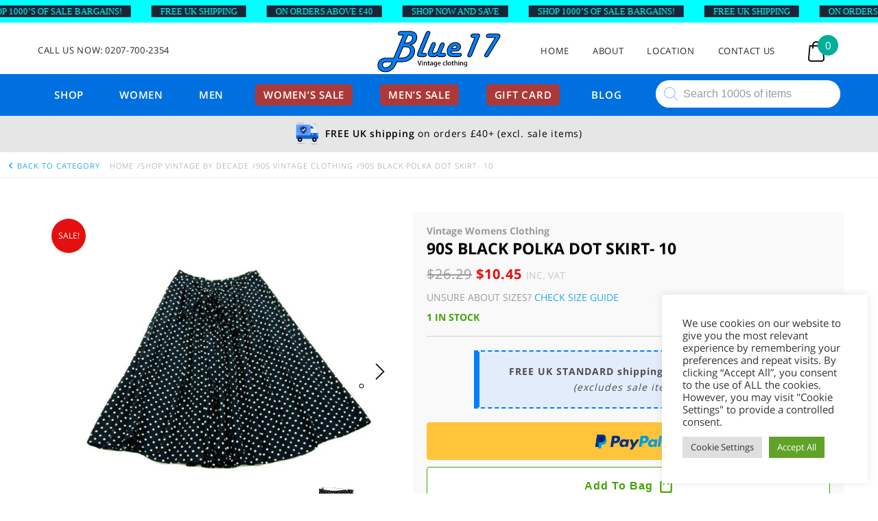

--- FILE ---
content_type: text/html; charset=UTF-8
request_url: https://www.blue17.co.uk/vintage-womens-clothing/90s-black-polka-dot-skirt/
body_size: 52137
content:
<!DOCTYPE html>
<html lang="en-GB">
	<head>
<!-- Google tag (gtag.js) new inner pages -->
<script async src="https://www.googletagmanager.com/gtag/js?id=G-7YSMXM8T2C"></script>
<script>
  window.dataLayer = window.dataLayer || [];
  function gtag(){dataLayer.push(arguments);}
  gtag('js', new Date());

  gtag('config', 'G-7YSMXM8T2C');
</script>
					<script>
				window.dataLayer = window.dataLayer || [];
				window.dataLayer.push({
					'pageType': 'productPage'
				});
			</script>
						<meta name="google-site-verification" content="vgIQxI1_L31zyhCD-WOE_l2PtLDO6AMxQi6AWJwvGVM" />
		<meta charset="UTF-8">
		<meta name="viewport" content="width=device-width, initial-scale=1.0">
		
										<style type="text/css">
			.space-top {
				padding-top: 0px !important;
			}
		</style>
										<meta name='robots' content='index, follow, max-image-preview:large, max-snippet:-1, max-video-preview:-1' />
	<style>img:is([sizes="auto" i], [sizes^="auto," i]) { contain-intrinsic-size: 3000px 1500px }</style>
	<script>window._wca = window._wca || [];</script>

	<!-- This site is optimized with the Yoast SEO Premium plugin v25.6 (Yoast SEO v26.3) - https://yoast.com/wordpress/plugins/seo/ -->
	<title>90s Black Polka Dot Skirt - UK 10 - Blue 17 Vintage Clothing</title>
	<meta name="description" content="90s Black Polka Dot Skirt. A line below mid-calf length skirt, features small cream coloured polka dot print on a black background." />
	<link rel="canonical" href="https://www.blue17.co.uk/vintage-womens-clothing/90s-black-polka-dot-skirt/" />
	<meta property="og:locale" content="en_GB" />
	<meta property="og:type" content="product" />
	<meta property="og:title" content="90s Black Polka Dot Skirt- 10" />
	<meta property="og:description" content="A line below mid-calf length skirt, features small cream coloured polka dot print on a black background.   Size: UK 10  Condition: Excellent  Fabric: Viscose Rayon  Click the image to see full size" />
	<meta property="og:url" content="https://www.blue17.co.uk/vintage-womens-clothing/90s-black-polka-dot-skirt/" />
	<meta property="og:site_name" content="Blue17 vintage clothing" />
	<meta property="article:publisher" content="http://www.facebook.com/Blue17vintageclothing" />
	<meta property="article:modified_time" content="2023-01-20T16:30:09+00:00" />
	<meta property="og:image" content="https://www.blue17.co.uk/wp-content/uploads/2021/11/DSC_0184.jpg" />
	<meta property="og:image:width" content="800" />
	<meta property="og:image:height" content="530" />
	<meta property="og:image:type" content="image/jpeg" /><meta property="og:image" content="https://www.blue17.co.uk/wp-content/uploads/2021/11/DSC_0183.jpg" />
	<meta property="og:image:width" content="800" />
	<meta property="og:image:height" content="581" />
	<meta property="og:image:type" content="image/jpeg" /><meta property="og:image" content="https://www.blue17.co.uk/wp-content/uploads/2021/11/DSC_0182.jpg" />
	<meta property="og:image:width" content="800" />
	<meta property="og:image:height" content="707" />
	<meta property="og:image:type" content="image/jpeg" /><meta property="og:image" content="https://www.blue17.co.uk/wp-content/uploads/2021/11/DSC_0178.jpg" />
	<meta property="og:image:width" content="773" />
	<meta property="og:image:height" content="800" />
	<meta property="og:image:type" content="image/jpeg" /><meta property="og:image" content="https://www.blue17.co.uk/wp-content/uploads/2021/11/DSC_0181.jpg" />
	<meta property="og:image:width" content="800" />
	<meta property="og:image:height" content="717" />
	<meta property="og:image:type" content="image/jpeg" /><meta property="og:image" content="https://www.blue17.co.uk/wp-content/uploads/2021/11/DSC_0180.jpg" />
	<meta property="og:image:width" content="800" />
	<meta property="og:image:height" content="597" />
	<meta property="og:image:type" content="image/jpeg" /><meta property="og:image" content="https://www.blue17.co.uk/wp-content/uploads/2021/11/DSC_0179.jpg" />
	<meta property="og:image:width" content="800" />
	<meta property="og:image:height" content="681" />
	<meta property="og:image:type" content="image/jpeg" />
	<meta name="twitter:card" content="summary_large_image" />
	<meta name="twitter:site" content="@Blue17Vintage" />
	<meta property="product:price:amount" content="7.95" />
	<meta property="product:price:currency" content="GBP" />
	<meta property="og:availability" content="instock" />
	<meta property="product:availability" content="instock" />
	<meta property="product:retailer_item_id" content="SKIRT34" />
	<meta property="product:condition" content="new" />
	<!-- / Yoast SEO Premium plugin. -->


<link rel='dns-prefetch' href='//www.paypalobjects.com' />
<link rel='dns-prefetch' href='//stats.wp.com' />
<link rel='dns-prefetch' href='//v0.wordpress.com' />
<link rel='dns-prefetch' href='//jetpack.wordpress.com' />
<link rel='dns-prefetch' href='//s0.wp.com' />
<link rel='dns-prefetch' href='//public-api.wordpress.com' />
<link rel='dns-prefetch' href='//0.gravatar.com' />
<link rel='dns-prefetch' href='//1.gravatar.com' />
<link rel='dns-prefetch' href='//2.gravatar.com' />
<link rel='stylesheet' id='cf7ic_style-css' href='https://www.blue17.co.uk/wp-content/plugins/contact-form-7-image-captcha/css/cf7ic-style.css?ver=3.3.7' type='text/css' media='all' />
<link rel='stylesheet' id='jetpack_related-posts-css' href='https://www.blue17.co.uk/wp-content/plugins/jetpack/modules/related-posts/related-posts.css?ver=20240116' type='text/css' media='all' />
<link rel='stylesheet' id='fonts-css' href='https://www.blue17.co.uk/wp-content/themes/blue17-new/css/fonts.css?ver=6.8.3' type='text/css' media='all' />
<link rel='stylesheet' id='slicknav-css' href='https://www.blue17.co.uk/wp-content/themes/blue17-new/css/slicknav.css?ver=6.8.3' type='text/css' media='all' />
<link rel='stylesheet' id='style-css' href='https://www.blue17.co.uk/wp-content/themes/blue17-new/style.css?ver=6.8.3' type='text/css' media='all' />
<link rel='stylesheet' id='style-new-css' href='https://www.blue17.co.uk/wp-content/themes/blue17-new/css/style-new-search.css?ver=6.8.3' type='text/css' media='all' />
<link rel='stylesheet' id='wp-block-library-css' href='https://www.blue17.co.uk/wp-includes/css/dist/block-library/style.min.css?ver=6.8.3' type='text/css' media='all' />
<style id='classic-theme-styles-inline-css' type='text/css'>
/*! This file is auto-generated */
.wp-block-button__link{color:#fff;background-color:#32373c;border-radius:9999px;box-shadow:none;text-decoration:none;padding:calc(.667em + 2px) calc(1.333em + 2px);font-size:1.125em}.wp-block-file__button{background:#32373c;color:#fff;text-decoration:none}
</style>
<link rel='stylesheet' id='mediaelement-css' href='https://www.blue17.co.uk/wp-includes/js/mediaelement/mediaelementplayer-legacy.min.css?ver=4.2.17' type='text/css' media='all' />
<link rel='stylesheet' id='wp-mediaelement-css' href='https://www.blue17.co.uk/wp-includes/js/mediaelement/wp-mediaelement.min.css?ver=6.8.3' type='text/css' media='all' />
<style id='jetpack-sharing-buttons-style-inline-css' type='text/css'>
.jetpack-sharing-buttons__services-list{display:flex;flex-direction:row;flex-wrap:wrap;gap:0;list-style-type:none;margin:5px;padding:0}.jetpack-sharing-buttons__services-list.has-small-icon-size{font-size:12px}.jetpack-sharing-buttons__services-list.has-normal-icon-size{font-size:16px}.jetpack-sharing-buttons__services-list.has-large-icon-size{font-size:24px}.jetpack-sharing-buttons__services-list.has-huge-icon-size{font-size:36px}@media print{.jetpack-sharing-buttons__services-list{display:none!important}}.editor-styles-wrapper .wp-block-jetpack-sharing-buttons{gap:0;padding-inline-start:0}ul.jetpack-sharing-buttons__services-list.has-background{padding:1.25em 2.375em}
</style>
<style id='global-styles-inline-css' type='text/css'>
:root{--wp--preset--aspect-ratio--square: 1;--wp--preset--aspect-ratio--4-3: 4/3;--wp--preset--aspect-ratio--3-4: 3/4;--wp--preset--aspect-ratio--3-2: 3/2;--wp--preset--aspect-ratio--2-3: 2/3;--wp--preset--aspect-ratio--16-9: 16/9;--wp--preset--aspect-ratio--9-16: 9/16;--wp--preset--color--black: #000000;--wp--preset--color--cyan-bluish-gray: #abb8c3;--wp--preset--color--white: #ffffff;--wp--preset--color--pale-pink: #f78da7;--wp--preset--color--vivid-red: #cf2e2e;--wp--preset--color--luminous-vivid-orange: #ff6900;--wp--preset--color--luminous-vivid-amber: #fcb900;--wp--preset--color--light-green-cyan: #7bdcb5;--wp--preset--color--vivid-green-cyan: #00d084;--wp--preset--color--pale-cyan-blue: #8ed1fc;--wp--preset--color--vivid-cyan-blue: #0693e3;--wp--preset--color--vivid-purple: #9b51e0;--wp--preset--gradient--vivid-cyan-blue-to-vivid-purple: linear-gradient(135deg,rgba(6,147,227,1) 0%,rgb(155,81,224) 100%);--wp--preset--gradient--light-green-cyan-to-vivid-green-cyan: linear-gradient(135deg,rgb(122,220,180) 0%,rgb(0,208,130) 100%);--wp--preset--gradient--luminous-vivid-amber-to-luminous-vivid-orange: linear-gradient(135deg,rgba(252,185,0,1) 0%,rgba(255,105,0,1) 100%);--wp--preset--gradient--luminous-vivid-orange-to-vivid-red: linear-gradient(135deg,rgba(255,105,0,1) 0%,rgb(207,46,46) 100%);--wp--preset--gradient--very-light-gray-to-cyan-bluish-gray: linear-gradient(135deg,rgb(238,238,238) 0%,rgb(169,184,195) 100%);--wp--preset--gradient--cool-to-warm-spectrum: linear-gradient(135deg,rgb(74,234,220) 0%,rgb(151,120,209) 20%,rgb(207,42,186) 40%,rgb(238,44,130) 60%,rgb(251,105,98) 80%,rgb(254,248,76) 100%);--wp--preset--gradient--blush-light-purple: linear-gradient(135deg,rgb(255,206,236) 0%,rgb(152,150,240) 100%);--wp--preset--gradient--blush-bordeaux: linear-gradient(135deg,rgb(254,205,165) 0%,rgb(254,45,45) 50%,rgb(107,0,62) 100%);--wp--preset--gradient--luminous-dusk: linear-gradient(135deg,rgb(255,203,112) 0%,rgb(199,81,192) 50%,rgb(65,88,208) 100%);--wp--preset--gradient--pale-ocean: linear-gradient(135deg,rgb(255,245,203) 0%,rgb(182,227,212) 50%,rgb(51,167,181) 100%);--wp--preset--gradient--electric-grass: linear-gradient(135deg,rgb(202,248,128) 0%,rgb(113,206,126) 100%);--wp--preset--gradient--midnight: linear-gradient(135deg,rgb(2,3,129) 0%,rgb(40,116,252) 100%);--wp--preset--font-size--small: 13px;--wp--preset--font-size--medium: 20px;--wp--preset--font-size--large: 36px;--wp--preset--font-size--x-large: 42px;--wp--preset--spacing--20: 0.44rem;--wp--preset--spacing--30: 0.67rem;--wp--preset--spacing--40: 1rem;--wp--preset--spacing--50: 1.5rem;--wp--preset--spacing--60: 2.25rem;--wp--preset--spacing--70: 3.38rem;--wp--preset--spacing--80: 5.06rem;--wp--preset--shadow--natural: 6px 6px 9px rgba(0, 0, 0, 0.2);--wp--preset--shadow--deep: 12px 12px 50px rgba(0, 0, 0, 0.4);--wp--preset--shadow--sharp: 6px 6px 0px rgba(0, 0, 0, 0.2);--wp--preset--shadow--outlined: 6px 6px 0px -3px rgba(255, 255, 255, 1), 6px 6px rgba(0, 0, 0, 1);--wp--preset--shadow--crisp: 6px 6px 0px rgba(0, 0, 0, 1);}:where(.is-layout-flex){gap: 0.5em;}:where(.is-layout-grid){gap: 0.5em;}body .is-layout-flex{display: flex;}.is-layout-flex{flex-wrap: wrap;align-items: center;}.is-layout-flex > :is(*, div){margin: 0;}body .is-layout-grid{display: grid;}.is-layout-grid > :is(*, div){margin: 0;}:where(.wp-block-columns.is-layout-flex){gap: 2em;}:where(.wp-block-columns.is-layout-grid){gap: 2em;}:where(.wp-block-post-template.is-layout-flex){gap: 1.25em;}:where(.wp-block-post-template.is-layout-grid){gap: 1.25em;}.has-black-color{color: var(--wp--preset--color--black) !important;}.has-cyan-bluish-gray-color{color: var(--wp--preset--color--cyan-bluish-gray) !important;}.has-white-color{color: var(--wp--preset--color--white) !important;}.has-pale-pink-color{color: var(--wp--preset--color--pale-pink) !important;}.has-vivid-red-color{color: var(--wp--preset--color--vivid-red) !important;}.has-luminous-vivid-orange-color{color: var(--wp--preset--color--luminous-vivid-orange) !important;}.has-luminous-vivid-amber-color{color: var(--wp--preset--color--luminous-vivid-amber) !important;}.has-light-green-cyan-color{color: var(--wp--preset--color--light-green-cyan) !important;}.has-vivid-green-cyan-color{color: var(--wp--preset--color--vivid-green-cyan) !important;}.has-pale-cyan-blue-color{color: var(--wp--preset--color--pale-cyan-blue) !important;}.has-vivid-cyan-blue-color{color: var(--wp--preset--color--vivid-cyan-blue) !important;}.has-vivid-purple-color{color: var(--wp--preset--color--vivid-purple) !important;}.has-black-background-color{background-color: var(--wp--preset--color--black) !important;}.has-cyan-bluish-gray-background-color{background-color: var(--wp--preset--color--cyan-bluish-gray) !important;}.has-white-background-color{background-color: var(--wp--preset--color--white) !important;}.has-pale-pink-background-color{background-color: var(--wp--preset--color--pale-pink) !important;}.has-vivid-red-background-color{background-color: var(--wp--preset--color--vivid-red) !important;}.has-luminous-vivid-orange-background-color{background-color: var(--wp--preset--color--luminous-vivid-orange) !important;}.has-luminous-vivid-amber-background-color{background-color: var(--wp--preset--color--luminous-vivid-amber) !important;}.has-light-green-cyan-background-color{background-color: var(--wp--preset--color--light-green-cyan) !important;}.has-vivid-green-cyan-background-color{background-color: var(--wp--preset--color--vivid-green-cyan) !important;}.has-pale-cyan-blue-background-color{background-color: var(--wp--preset--color--pale-cyan-blue) !important;}.has-vivid-cyan-blue-background-color{background-color: var(--wp--preset--color--vivid-cyan-blue) !important;}.has-vivid-purple-background-color{background-color: var(--wp--preset--color--vivid-purple) !important;}.has-black-border-color{border-color: var(--wp--preset--color--black) !important;}.has-cyan-bluish-gray-border-color{border-color: var(--wp--preset--color--cyan-bluish-gray) !important;}.has-white-border-color{border-color: var(--wp--preset--color--white) !important;}.has-pale-pink-border-color{border-color: var(--wp--preset--color--pale-pink) !important;}.has-vivid-red-border-color{border-color: var(--wp--preset--color--vivid-red) !important;}.has-luminous-vivid-orange-border-color{border-color: var(--wp--preset--color--luminous-vivid-orange) !important;}.has-luminous-vivid-amber-border-color{border-color: var(--wp--preset--color--luminous-vivid-amber) !important;}.has-light-green-cyan-border-color{border-color: var(--wp--preset--color--light-green-cyan) !important;}.has-vivid-green-cyan-border-color{border-color: var(--wp--preset--color--vivid-green-cyan) !important;}.has-pale-cyan-blue-border-color{border-color: var(--wp--preset--color--pale-cyan-blue) !important;}.has-vivid-cyan-blue-border-color{border-color: var(--wp--preset--color--vivid-cyan-blue) !important;}.has-vivid-purple-border-color{border-color: var(--wp--preset--color--vivid-purple) !important;}.has-vivid-cyan-blue-to-vivid-purple-gradient-background{background: var(--wp--preset--gradient--vivid-cyan-blue-to-vivid-purple) !important;}.has-light-green-cyan-to-vivid-green-cyan-gradient-background{background: var(--wp--preset--gradient--light-green-cyan-to-vivid-green-cyan) !important;}.has-luminous-vivid-amber-to-luminous-vivid-orange-gradient-background{background: var(--wp--preset--gradient--luminous-vivid-amber-to-luminous-vivid-orange) !important;}.has-luminous-vivid-orange-to-vivid-red-gradient-background{background: var(--wp--preset--gradient--luminous-vivid-orange-to-vivid-red) !important;}.has-very-light-gray-to-cyan-bluish-gray-gradient-background{background: var(--wp--preset--gradient--very-light-gray-to-cyan-bluish-gray) !important;}.has-cool-to-warm-spectrum-gradient-background{background: var(--wp--preset--gradient--cool-to-warm-spectrum) !important;}.has-blush-light-purple-gradient-background{background: var(--wp--preset--gradient--blush-light-purple) !important;}.has-blush-bordeaux-gradient-background{background: var(--wp--preset--gradient--blush-bordeaux) !important;}.has-luminous-dusk-gradient-background{background: var(--wp--preset--gradient--luminous-dusk) !important;}.has-pale-ocean-gradient-background{background: var(--wp--preset--gradient--pale-ocean) !important;}.has-electric-grass-gradient-background{background: var(--wp--preset--gradient--electric-grass) !important;}.has-midnight-gradient-background{background: var(--wp--preset--gradient--midnight) !important;}.has-small-font-size{font-size: var(--wp--preset--font-size--small) !important;}.has-medium-font-size{font-size: var(--wp--preset--font-size--medium) !important;}.has-large-font-size{font-size: var(--wp--preset--font-size--large) !important;}.has-x-large-font-size{font-size: var(--wp--preset--font-size--x-large) !important;}
:where(.wp-block-post-template.is-layout-flex){gap: 1.25em;}:where(.wp-block-post-template.is-layout-grid){gap: 1.25em;}
:where(.wp-block-columns.is-layout-flex){gap: 2em;}:where(.wp-block-columns.is-layout-grid){gap: 2em;}
:root :where(.wp-block-pullquote){font-size: 1.5em;line-height: 1.6;}
</style>
<link rel='stylesheet' id='contact-form-7-css' href='https://www.blue17.co.uk/wp-content/plugins/contact-form-7/includes/css/styles.css?ver=6.1.3' type='text/css' media='all' />
<link rel='stylesheet' id='cookie-law-info-css' href='https://www.blue17.co.uk/wp-content/plugins/cookie-law-info/legacy/public/css/cookie-law-info-public.css?ver=3.3.6' type='text/css' media='all' />
<link rel='stylesheet' id='cookie-law-info-gdpr-css' href='https://www.blue17.co.uk/wp-content/plugins/cookie-law-info/legacy/public/css/cookie-law-info-gdpr.css?ver=3.3.6' type='text/css' media='all' />
<link rel='stylesheet' id='editable-css-css' href='https://www.blue17.co.uk/wp-content/plugins/gema75_woocommerce_size_charts/css/jquery.edittable.css?ver=6.8.3' type='text/css' media='all' />
<link rel='stylesheet' id='plugin-frontend-css-css' href='https://www.blue17.co.uk/wp-content/plugins/gema75_woocommerce_size_charts/css/plugin_frontend.css?ver=6.8.3' type='text/css' media='all' />
<link rel='stylesheet' id='magnific-popup-css' href='https://www.blue17.co.uk/wp-content/plugins/gema75_woocommerce_size_charts/css/magnific-popup.css?ver=6.8.3' type='text/css' media='all' />
<link rel='stylesheet' id='photoswipe-css' href='https://www.blue17.co.uk/wp-content/plugins/woocommerce/assets/css/photoswipe/photoswipe.min.css?ver=10.3.4' type='text/css' media='all' />
<link rel='stylesheet' id='photoswipe-default-skin-css' href='https://www.blue17.co.uk/wp-content/plugins/woocommerce/assets/css/photoswipe/default-skin/default-skin.min.css?ver=10.3.4' type='text/css' media='all' />
<link rel='stylesheet' id='woocommerce-layout-css' href='https://www.blue17.co.uk/wp-content/plugins/woocommerce/assets/css/woocommerce-layout.css?ver=10.3.4' type='text/css' media='all' />
<style id='woocommerce-layout-inline-css' type='text/css'>

	.infinite-scroll .woocommerce-pagination {
		display: none;
	}
</style>
<link rel='stylesheet' id='woocommerce-smallscreen-css' href='https://www.blue17.co.uk/wp-content/plugins/woocommerce/assets/css/woocommerce-smallscreen.css?ver=10.3.4' type='text/css' media='only screen and (max-width: 768px)' />
<link rel='stylesheet' id='woocommerce-general-css' href='https://www.blue17.co.uk/wp-content/plugins/woocommerce/assets/css/woocommerce.css?ver=10.3.4' type='text/css' media='all' />
<style id='woocommerce-inline-inline-css' type='text/css'>
.woocommerce form .form-row .required { visibility: visible; }
</style>
<link rel='stylesheet' id='paypalplus-woocommerce-front-css' href='https://www.blue17.co.uk/wp-content/plugins/woo-paypalplus/public/css/front.min.css?ver=1619703794' type='text/css' media='screen' />
<link rel='stylesheet' id='brands-styles-css' href='https://www.blue17.co.uk/wp-content/plugins/woocommerce/assets/css/brands.css?ver=10.3.4' type='text/css' media='all' />
<link rel='stylesheet' id='dgwt-wcas-style-css' href='https://www.blue17.co.uk/wp-content/plugins/ajax-search-for-woocommerce-premium/assets/css/style.min.css?ver=1.31.0' type='text/css' media='all' />
<link rel='stylesheet' id='jetpack-subscriptions-css' href='https://www.blue17.co.uk/wp-content/plugins/jetpack/_inc/build/subscriptions/subscriptions.min.css?ver=15.2' type='text/css' media='all' />
<script type="text/javascript" id="jetpack_related-posts-js-extra">
/* <![CDATA[ */
var related_posts_js_options = {"post_heading":"h4"};
/* ]]> */
</script>
<script type="text/javascript" src="https://www.blue17.co.uk/wp-content/plugins/jetpack/_inc/build/related-posts/related-posts.min.js?ver=20240116" id="jetpack_related-posts-js"></script>
<script type="text/javascript" src="https://www.blue17.co.uk/wp-includes/js/jquery/jquery.min.js?ver=3.7.1" id="jquery-core-js"></script>
<script type="text/javascript" src="https://www.blue17.co.uk/wp-includes/js/jquery/jquery-migrate.min.js?ver=3.4.1" id="jquery-migrate-js"></script>
<script type="text/javascript" src="https://www.blue17.co.uk/wp-content/themes/blue17-new/js/modernizr.js?ver=6.8.3" id="modernizr-js"></script>
<script type="text/javascript" src="https://www.blue17.co.uk/wp-content/themes/blue17-new/js/jquery.slicknav.js?ver=6.8.3" id="slicknav-js"></script>
<script type="text/javascript" src="https://www.blue17.co.uk/wp-content/themes/blue17-new/js/lazyload.js?ver=6.8.3" id="lazyload-js"></script>
<script type="text/javascript" src="https://www.blue17.co.uk/wp-content/themes/blue17-new/js/main.js?ver=6.8.3" id="main-js"></script>
<script type="text/javascript" id="cookie-law-info-js-extra">
/* <![CDATA[ */
var Cli_Data = {"nn_cookie_ids":[],"cookielist":[],"non_necessary_cookies":[],"ccpaEnabled":"","ccpaRegionBased":"","ccpaBarEnabled":"","strictlyEnabled":["necessary","obligatoire"],"ccpaType":"gdpr","js_blocking":"1","custom_integration":"","triggerDomRefresh":"","secure_cookies":""};
var cli_cookiebar_settings = {"animate_speed_hide":"500","animate_speed_show":"500","background":"#FFF","border":"#b1a6a6c2","border_on":"","button_1_button_colour":"#61a229","button_1_button_hover":"#4e8221","button_1_link_colour":"#fff","button_1_as_button":"1","button_1_new_win":"","button_2_button_colour":"#333","button_2_button_hover":"#292929","button_2_link_colour":"#444","button_2_as_button":"","button_2_hidebar":"","button_3_button_colour":"#dedfe0","button_3_button_hover":"#b2b2b3","button_3_link_colour":"#333333","button_3_as_button":"1","button_3_new_win":"","button_4_button_colour":"#dedfe0","button_4_button_hover":"#b2b2b3","button_4_link_colour":"#333333","button_4_as_button":"1","button_7_button_colour":"#61a229","button_7_button_hover":"#4e8221","button_7_link_colour":"#fff","button_7_as_button":"1","button_7_new_win":"","font_family":"inherit","header_fix":"","notify_animate_hide":"1","notify_animate_show":"","notify_div_id":"#cookie-law-info-bar","notify_position_horizontal":"right","notify_position_vertical":"bottom","scroll_close":"","scroll_close_reload":"","accept_close_reload":"","reject_close_reload":"","showagain_tab":"","showagain_background":"#fff","showagain_border":"#000","showagain_div_id":"#cookie-law-info-again","showagain_x_position":"100px","text":"#333333","show_once_yn":"","show_once":"10000","logging_on":"","as_popup":"","popup_overlay":"1","bar_heading_text":"","cookie_bar_as":"widget","popup_showagain_position":"bottom-right","widget_position":"right"};
var log_object = {"ajax_url":"https:\/\/www.blue17.co.uk\/wp-admin\/admin-ajax.php"};
/* ]]> */
</script>
<script type="text/javascript" src="https://www.blue17.co.uk/wp-content/plugins/cookie-law-info/legacy/public/js/cookie-law-info-public.js?ver=3.3.6" id="cookie-law-info-js"></script>
<script type="text/javascript" src="https://www.blue17.co.uk/wp-content/plugins/woocommerce/assets/js/jquery-blockui/jquery.blockUI.min.js?ver=2.7.0-wc.10.3.4" id="wc-jquery-blockui-js" defer="defer" data-wp-strategy="defer"></script>
<script type="text/javascript" id="wc-add-to-cart-js-extra">
/* <![CDATA[ */
var wc_add_to_cart_params = {"ajax_url":"\/wp-admin\/admin-ajax.php","wc_ajax_url":"\/?wc-ajax=%%endpoint%%","i18n_view_cart":"View bag","cart_url":"https:\/\/www.blue17.co.uk\/cart\/","is_cart":"","cart_redirect_after_add":"no"};
/* ]]> */
</script>
<script type="text/javascript" src="https://www.blue17.co.uk/wp-content/plugins/woocommerce/assets/js/frontend/add-to-cart.min.js?ver=10.3.4" id="wc-add-to-cart-js" defer="defer" data-wp-strategy="defer"></script>
<script type="text/javascript" src="https://www.blue17.co.uk/wp-content/plugins/woocommerce/assets/js/flexslider/jquery.flexslider.min.js?ver=2.7.2-wc.10.3.4" id="wc-flexslider-js" defer="defer" data-wp-strategy="defer"></script>
<script type="text/javascript" src="https://www.blue17.co.uk/wp-content/plugins/woocommerce/assets/js/photoswipe/photoswipe.min.js?ver=4.1.1-wc.10.3.4" id="wc-photoswipe-js" defer="defer" data-wp-strategy="defer"></script>
<script type="text/javascript" src="https://www.blue17.co.uk/wp-content/plugins/woocommerce/assets/js/photoswipe/photoswipe-ui-default.min.js?ver=4.1.1-wc.10.3.4" id="wc-photoswipe-ui-default-js" defer="defer" data-wp-strategy="defer"></script>
<script type="text/javascript" id="wc-single-product-js-extra">
/* <![CDATA[ */
var wc_single_product_params = {"i18n_required_rating_text":"Please select a rating","i18n_rating_options":["1 of 5 stars","2 of 5 stars","3 of 5 stars","4 of 5 stars","5 of 5 stars"],"i18n_product_gallery_trigger_text":"View full-screen image gallery","review_rating_required":"no","flexslider":{"rtl":false,"animation":"slide","smoothHeight":true,"directionNav":true,"controlNav":"thumbnails","slideshow":false,"animationSpeed":500,"animationLoop":false,"allowOneSlide":false},"zoom_enabled":"","zoom_options":[],"photoswipe_enabled":"1","photoswipe_options":{"shareEl":false,"closeOnScroll":false,"history":false,"hideAnimationDuration":0,"showAnimationDuration":0},"flexslider_enabled":"1"};
/* ]]> */
</script>
<script type="text/javascript" src="https://www.blue17.co.uk/wp-content/plugins/woocommerce/assets/js/frontend/single-product.min.js?ver=10.3.4" id="wc-single-product-js" defer="defer" data-wp-strategy="defer"></script>
<script type="text/javascript" src="https://www.blue17.co.uk/wp-content/plugins/woocommerce/assets/js/js-cookie/js.cookie.min.js?ver=2.1.4-wc.10.3.4" id="wc-js-cookie-js" defer="defer" data-wp-strategy="defer"></script>
<script type="text/javascript" id="woocommerce-js-extra">
/* <![CDATA[ */
var woocommerce_params = {"ajax_url":"\/wp-admin\/admin-ajax.php","wc_ajax_url":"\/?wc-ajax=%%endpoint%%","i18n_password_show":"Show password","i18n_password_hide":"Hide password"};
/* ]]> */
</script>
<script type="text/javascript" src="https://www.blue17.co.uk/wp-content/plugins/woocommerce/assets/js/frontend/woocommerce.min.js?ver=10.3.4" id="woocommerce-js" defer="defer" data-wp-strategy="defer"></script>
<script type="text/javascript" src="https://cdn.jsdelivr.net/npm/bluebird@3.5.3/js/browser/bluebird.js?ver=6.8.3" id="bluebird-js"></script>
<script type="text/javascript" src="https://stats.wp.com/s-202546.js" id="woocommerce-analytics-js" defer="defer" data-wp-strategy="defer"></script>

<!-- Hotjar Tracking Code for https://www.blue17.co.uk/ -->
    <script>
        (function(h,o,t,j,a,r){
            h.hj=h.hj||function(){(h.hj.q=h.hj.q||[]).push(arguments)};
            h._hjSettings={hjid:999228,hjsv:6};
            a=o.getElementsByTagName('head')[0];
            r=o.createElement('script');r.async=1;
            r.src=t+h._hjSettings.hjid+j+h._hjSettings.hjsv;
            a.appendChild(r);
        })(window,document,'https://static.hotjar.com/c/hotjar-','.js?sv=');
    </script>
<style>

.freeshipping-cont {
    background: #E6FFFB;
    padding: 15px 5px;
    border: 2px dashed #02B596;
    text-transform: initial;
    font-style: italic;
    max-width: 450px;
    margin: 20px auto;
  line-height: 1.3em;
}

p.stock.out-of-stock {
    color: #E40F0F;
}

.freeshipping-cont strong {
    font-style: normal;
    display: block;
    margin-bottom: 5px;
}

body.single-product p#wc-stripe-payment-request-button-separator {
    display: none!important;
}
button.single_add_to_cart_button.button.alt:after{
   content: "";
    background-image: url(https://www.blue17.co.uk/wp-content/uploads/2021/10/blue17-shopping-bag-green.png);
    background-size: 100%;
    width: 18px;
    margin-left: 10px;
    height: 24px;
    background-repeat: no-repeat;
}
button.single_add_to_cart_button.button.alt {
  margin: 10px 0;
    background: #fff!important;
    color: #43A403!important;
    text-transform: capitalize;
    font-size: 16px;
    letter-spacing: 1px;
    border-radius: 4px;
    width: 100%;
    display: flex;
    justify-content: center;
    align-items: center;
    height: 55px;
  border: 1px solid #43A403;
    /* margin-bottom: 0; */
    font-weight: 600;
}

button.single_add_to_cart_button.button.alt:hover{
  background: #43A403!important;
  -webkit-box-shadow: 0px 2px 4px 0px rgba(0,0,0,0.3);
-moz-box-shadow: 0px 2px 4px 0px rgba(0,0,0,0.3);
box-shadow: 0px 2px 4px 0px rgba(0,0,0,0.3);
  color: #fff!important;
  border-color: #43A403;
}

button.single_add_to_cart_button.button.alt:hover:after{
  filter: brightness(5);
}
button.single_add_to_cart_button.button + a.added_to_cart.wc-forward {
    margin-top: 0;
    width: 100%;
    display: flex!important;
    justify-content: center;
    align-items: center;
    padding: 0;
    height: 55px;
    font-size: 16px;
    letter-spacing: 1px;
    text-transform: capitalize;
    border-radius: 4px;
    background: #43A403;
  font-weight: 600;
}

button.single_add_to_cart_button.button + a.added_to_cart.wc-forward:hover{
  background: #4DC200;
  -webkit-box-shadow: 0px 2px 4px 0px rgba(0,0,0,0.3);
-moz-box-shadow: 0px 2px 4px 0px rgba(0,0,0,0.3);
box-shadow: 0px 2px 4px 0px rgba(0,0,0,0.3);
}
.blue-badges-outer-container {
    margin: 20px 0;
    border-top: 1px solid #d0d0d0;
    border-bottom: 1px solid #d0d0d0;
    padding: 20px 0;
}
.blue-img-container{
  display: flex;
    flex-wrap: wrap;
        max-width: 1200px;
    width: 100%;
    margin: auto;

}

.blue-img-container span {
     font-size: 14px;
    line-height: 1.3em;
    text-transform: initial;
    max-width: 150px;
    font-weight: 600;
}
.blue-badges-container{
    width: 33%;
  text-align: center;
  
}
.blue-img-container div img{
    width: 40px;
  margin-bottom: 10px;
}  

.blue-badge-container{
    width: 100%!important;
    display: flex;
  justify-content: center;
  flex-direction: column;
    align-items: center;
}
  button.single_add_to_cart_button.button + a.added_to_cart.wc-forward , button.single_add_to_cart_button.button.alt {
  height: 55px;
}          

@media screen and (max-width: 1020px) and (min-width: 768px) {
button.single_add_to_cart_button.button + a.added_to_cart.wc-forward , button.single_add_to_cart_button.button.alt {
  height: 45px;
}
}

@media screen and (max-width: 530px) {
button.single_add_to_cart_button.button + a.added_to_cart.wc-forward , button.single_add_to_cart_button.button.alt {
  height: 45px;
}
  .freeshipping-cont {
    font-size: 13px;
  }
  .prodcut-description {
    width: 100%;
    padding: 0 10px;
}
  .blue-img-container span{
    font-size: 13px;
  }
  .blue-badges-outer-container{
    padding: 15px;
}         
}



.prodcut-description {
    background: #F9F9F9;
    padding: 20px;
    text-align: left;
}

.freeshipping-cont {
    background: #E3ECFA;
    padding: 20px 5px;
    border: 2px dashed #007FFF;
    text-transform: initial;
    font-style: italic;
    max-width: 450px;
    margin: 20px auto;
    line-height: 1.3em;
    text-align: center;
    border-left: 8px solid #007fff;
    border-right: 8px solid #007fff;
    border-radius: 0;
}

p.stock.in-stock {
    color: #43A403;
}

.prodcut-description p.stock {
    border-bottom: 1px solid #D0D0D0;
    padding-bottom: 20px;
    margin-bottom: 20px;
    margin-top: 14px;
    letter-spacing: 0;
}

h1.product_title.entry-title {
    letter-spacing: 0;
}

.prodcut-description div.category {
    letter-spacing: 0;
    color: #9A9A9A;
    text-transform: initial;
    margin-bottom: 5px;
}

.prodcut-description p.price small {
    letter-spacing: 0;
    font-weight: 400;
}

p#popupbpopup {
    font-weight: 400;
    color: #9a9a9a;
    letter-spacing: 0;
}         


.cards {
    text-align: center;
}
.related {
    margin-top: 40px;
    float: none;
    width: 100%;
    display: inline-block;
    margin: 50px 0;
}
.prodcut-description div[itemprop=description] {
    padding: 0 40px;
    margin-bottom: 15px;
      line-height: 1.3em;
}

.free-shipping-single {
    display: none;
} 

.price ins {
    text-decoration: none;
}
.prodcut-description p.price {
    font-size: 20px;
}
.price del span, .price del {
    color: #9A9A9A;
    font-weight: 500;
    text-decoration-color: #9A9A9A;
}  
@media screen and (max-width: 768px) {
.lef-product.mobile-view-left-product > h1 {
    display: none;
}
}
@media screen and (max-width: 700px) and (min-width: 400px) {

.lef-product.desktop-view-left-product {
    order: 1;
    float: left;
}  
}
</style>		<style>
			.dgwt-wcas-ico-magnifier,.dgwt-wcas-ico-magnifier-handler{max-width:20px}.dgwt-wcas-search-wrapp{max-width:600px}		</style>
			<!-- Google Adsense -->
	<script async src="https://pagead2.googlesyndication.com/pagead/js/adsbygoogle.js?client=ca-pub-2601966686323327" crossorigin="anonymous"></script>
		<noscript><style>.woocommerce-product-gallery{ opacity: 1 !important; }</style></noscript>
	<!-- This site is optimized with the Perfect SEO Url plugin v2.9.7 - https://www.perfectseourl.com -->

<!-- Schema & Structured Data For WP v1.52 - -->
<script type="application/ld+json" class="saswp-schema-markup-output">
[{"@context":"https:\/\/schema.org\/","@graph":[{"@context":"https:\/\/schema.org\/","@type":"SiteNavigationElement","@id":"https:\/\/www.blue17.co.uk\/#sale","name":"Sale","url":"https:\/\/www.blue17.co.uk\/vintage-womens-clothing\/on-sale\/"},{"@context":"https:\/\/schema.org\/","@type":"SiteNavigationElement","@id":"https:\/\/www.blue17.co.uk\/#new-in","name":"New In","url":"https:\/\/www.blue17.co.uk\/latest-products\/"},{"@context":"https:\/\/schema.org\/","@type":"SiteNavigationElement","@id":"https:\/\/www.blue17.co.uk\/#vintage-womens-clothing","name":"Vintage Womens Clothing","url":"https:\/\/www.blue17.co.uk\/vintage-womens-clothing\/"},{"@context":"https:\/\/schema.org\/","@type":"SiteNavigationElement","@id":"https:\/\/www.blue17.co.uk\/#womens-vintage-accessories","name":"Womens Vintage Accessories","url":"https:\/\/www.blue17.co.uk\/vintage-womens-clothing\/womens-accessories\/"},{"@context":"https:\/\/schema.org\/","@type":"SiteNavigationElement","@id":"https:\/\/www.blue17.co.uk\/#vintage-womens-coats","name":"Vintage Womens Coats","url":"https:\/\/www.blue17.co.uk\/vintage-womens-clothing\/womens-coats\/"},{"@context":"https:\/\/schema.org\/","@type":"SiteNavigationElement","@id":"https:\/\/www.blue17.co.uk\/#womens-vintage-dresses","name":"Women's Vintage Dresses","url":"https:\/\/www.blue17.co.uk\/vintage-womens-clothing\/dresses\/"},{"@context":"https:\/\/schema.org\/","@type":"SiteNavigationElement","@id":"https:\/\/www.blue17.co.uk\/#evening-wear-for-women","name":"Evening Wear For Women","url":"https:\/\/www.blue17.co.uk\/vintage-womens-clothing\/evening-wear\/"},{"@context":"https:\/\/schema.org\/","@type":"SiteNavigationElement","@id":"https:\/\/www.blue17.co.uk\/#womens-footwear","name":"Womens Footwear","url":"https:\/\/www.blue17.co.uk\/vintage-womens-clothing\/womens-footwear\/"},{"@context":"https:\/\/schema.org\/","@type":"SiteNavigationElement","@id":"https:\/\/www.blue17.co.uk\/#jackets","name":"Jackets","url":"https:\/\/www.blue17.co.uk\/vintage-womens-clothing\/womens-jackets\/"},{"@context":"https:\/\/schema.org\/","@type":"SiteNavigationElement","@id":"https:\/\/www.blue17.co.uk\/#knitwear","name":"Knitwear","url":"https:\/\/www.blue17.co.uk\/vintage-womens-clothing\/womens-knitwear\/"},{"@context":"https:\/\/schema.org\/","@type":"SiteNavigationElement","@id":"https:\/\/www.blue17.co.uk\/#womens-vintage-tops-blouses","name":"Womens Vintage Tops &amp; Blouses","url":"https:\/\/www.blue17.co.uk\/vintage-womens-clothing\/tops-womens\/"},{"@context":"https:\/\/schema.org\/","@type":"SiteNavigationElement","@id":"https:\/\/www.blue17.co.uk\/#skirts","name":"Skirts","url":"https:\/\/www.blue17.co.uk\/vintage-womens-clothing\/vintage-skirts\/"},{"@context":"https:\/\/schema.org\/","@type":"SiteNavigationElement","@id":"https:\/\/www.blue17.co.uk\/#vintage-clothing-mens","name":"Vintage Clothing Mens","url":"https:\/\/www.blue17.co.uk\/vintage-mens\/"},{"@context":"https:\/\/schema.org\/","@type":"SiteNavigationElement","@id":"https:\/\/www.blue17.co.uk\/#vintage-mens-accessories","name":"Vintage Mens Accessories","url":"https:\/\/www.blue17.co.uk\/vintage-mens\/mens-accessories\/"},{"@context":"https:\/\/schema.org\/","@type":"SiteNavigationElement","@id":"https:\/\/www.blue17.co.uk\/#coats","name":"Coats","url":"https:\/\/www.blue17.co.uk\/vintage-mens\/mens-coats\/"},{"@context":"https:\/\/schema.org\/","@type":"SiteNavigationElement","@id":"https:\/\/www.blue17.co.uk\/#vintage-mens-shoes","name":"Vintage mens shoes","url":"https:\/\/www.blue17.co.uk\/vintage-mens\/vintage-mens-shoes\/"},{"@context":"https:\/\/schema.org\/","@type":"SiteNavigationElement","@id":"https:\/\/www.blue17.co.uk\/#vintage-mens-jackets","name":"Vintage Mens Jackets","url":"https:\/\/www.blue17.co.uk\/vintage-mens\/mens-jackets\/"},{"@context":"https:\/\/schema.org\/","@type":"SiteNavigationElement","@id":"https:\/\/www.blue17.co.uk\/#knitwear","name":"Knitwear","url":"https:\/\/www.blue17.co.uk\/vintage-mens\/vintage-mens-knitwear\/"},{"@context":"https:\/\/schema.org\/","@type":"SiteNavigationElement","@id":"https:\/\/www.blue17.co.uk\/#vintage-military","name":"Vintage Military","url":"https:\/\/www.blue17.co.uk\/vintage-mens\/military\/"},{"@context":"https:\/\/schema.org\/","@type":"SiteNavigationElement","@id":"https:\/\/www.blue17.co.uk\/#vintage-mens-shirts","name":"Vintage Mens Shirts","url":"https:\/\/www.blue17.co.uk\/vintage-mens\/mens-shirts\/"},{"@context":"https:\/\/schema.org\/","@type":"SiteNavigationElement","@id":"https:\/\/www.blue17.co.uk\/#vintage-sportswear","name":"Vintage Sportswear","url":"https:\/\/www.blue17.co.uk\/vintage-mens\/sportswear\/"},{"@context":"https:\/\/schema.org\/","@type":"SiteNavigationElement","@id":"https:\/\/www.blue17.co.uk\/#vintage-waistcoats","name":"Vintage Waistcoats","url":"https:\/\/www.blue17.co.uk\/vintage-mens\/waistcoats\/"},{"@context":"https:\/\/schema.org\/","@type":"SiteNavigationElement","@id":"https:\/\/www.blue17.co.uk\/#vintage-workwear","name":"Vintage Workwear","url":"https:\/\/www.blue17.co.uk\/vintage-mens\/work-wear\/"},{"@context":"https:\/\/schema.org\/","@type":"SiteNavigationElement","@id":"https:\/\/www.blue17.co.uk\/#mens-vintage-trousers","name":"Men\u2019s vintage trousers","url":"https:\/\/www.blue17.co.uk\/vintage-mens\/mens-vintage-trousers\/"},{"@context":"https:\/\/schema.org\/","@type":"SiteNavigationElement","@id":"https:\/\/www.blue17.co.uk\/#by-decade","name":"By Decade","url":"https:\/\/www.blue17.co.uk\/shop-vintage-by-decade\/"},{"@context":"https:\/\/schema.org\/","@type":"SiteNavigationElement","@id":"https:\/\/www.blue17.co.uk\/#my-account","name":"My Account","url":"https:\/\/www.blue17.co.uk\/my-account\/"},{"@context":"https:\/\/schema.org\/","@type":"SiteNavigationElement","@id":"https:\/\/www.blue17.co.uk\/#order-tracking","name":"Order Tracking","url":"https:\/\/www.blue17.co.uk\/my-account\/order-track\/"},{"@context":"https:\/\/schema.org\/","@type":"SiteNavigationElement","@id":"https:\/\/www.blue17.co.uk\/#shopping-basket","name":"Shopping Basket","url":"https:\/\/www.blue17.co.uk\/cart\/"},{"@context":"https:\/\/schema.org\/","@type":"SiteNavigationElement","@id":"https:\/\/www.blue17.co.uk\/#blog","name":"Blog","url":"https:\/\/www.blue17.co.uk\/vintage-blog\/"},{"@context":"https:\/\/schema.org\/","@type":"SiteNavigationElement","@id":"https:\/\/www.blue17.co.uk\/#quick-access","name":"Quick access","url":"https:\/\/www.blue17.co.uk\/content-pages\/"},{"@context":"https:\/\/schema.org\/","@type":"SiteNavigationElement","@id":"https:\/\/www.blue17.co.uk\/#vintage-shops-online-uk","name":"Vintage shops online uk","url":"https:\/\/www.blue17.co.uk\/vintage-shops-online-uk\/"},{"@context":"https:\/\/schema.org\/","@type":"SiteNavigationElement","@id":"https:\/\/www.blue17.co.uk\/#vintage-shops-uk-find-out-more-about-them","name":"Vintage shops UK \u2013 Find out more about them","url":"https:\/\/www.blue17.co.uk\/vintage-shops-uk\/"},{"@context":"https:\/\/schema.org\/","@type":"SiteNavigationElement","@id":"https:\/\/www.blue17.co.uk\/#online-shopping-vintage","name":"Online shopping vintage","url":"https:\/\/www.blue17.co.uk\/online-shopping-vintage\/"},{"@context":"https:\/\/schema.org\/","@type":"SiteNavigationElement","@id":"https:\/\/www.blue17.co.uk\/#online-vintage-boutiques","name":"Online vintage boutiques","url":"https:\/\/www.blue17.co.uk\/online-vintage-boutiques\/"},{"@context":"https:\/\/schema.org\/","@type":"SiteNavigationElement","@id":"https:\/\/www.blue17.co.uk\/#online-vintage-shopping","name":"Online vintage shopping","url":"https:\/\/www.blue17.co.uk\/online-vintage-shopping\/"},{"@context":"https:\/\/schema.org\/","@type":"SiteNavigationElement","@id":"https:\/\/www.blue17.co.uk\/#online-vintage-shops-uk","name":"Online vintage shops uk","url":"https:\/\/www.blue17.co.uk\/online-vintage-shops-uk\/"},{"@context":"https:\/\/schema.org\/","@type":"SiteNavigationElement","@id":"https:\/\/www.blue17.co.uk\/#retro-clothes-shop-for-varied-and-relevent-fashion","name":"Retro clothes shop \u2013 For varied and relevent fashion","url":"https:\/\/www.blue17.co.uk\/retro-clothes-shop\/"},{"@context":"https:\/\/schema.org\/","@type":"SiteNavigationElement","@id":"https:\/\/www.blue17.co.uk\/#retro-costumes-1930s-1950s-costumes","name":"Retro costumes \u2013 1930s \u2013 1950s costumes","url":"https:\/\/www.blue17.co.uk\/retro-costumes\/"},{"@context":"https:\/\/schema.org\/","@type":"SiteNavigationElement","@id":"https:\/\/www.blue17.co.uk\/#retro-online-stores-for-retro-fashions","name":"Retro online stores \u2013 for retro fashions","url":"https:\/\/www.blue17.co.uk\/retro-online-stores\/"},{"@context":"https:\/\/schema.org\/","@type":"SiteNavigationElement","@id":"https:\/\/www.blue17.co.uk\/#retro-shops-online-for-retro-clothes-online","name":"Retro shops online \u2013 For retro clothes online","url":"https:\/\/www.blue17.co.uk\/retro-shops-online\/"},{"@context":"https:\/\/schema.org\/","@type":"SiteNavigationElement","@id":"https:\/\/www.blue17.co.uk\/#retro-store-online-convenient-and-efficient","name":"Retro store online \u2013 Convenient and efficient","url":"https:\/\/www.blue17.co.uk\/retro-store-online\/"},{"@context":"https:\/\/schema.org\/","@type":"SiteNavigationElement","@id":"https:\/\/www.blue17.co.uk\/#retro-stores-online-for-online-retro-shopping","name":"Retro stores online \u2013 For online retro shopping","url":"https:\/\/www.blue17.co.uk\/retro-stores-online\/"},{"@context":"https:\/\/schema.org\/","@type":"SiteNavigationElement","@id":"https:\/\/www.blue17.co.uk\/#shopping-vintage-clothes-and-accessories","name":"Shopping vintage \u2013 Clothes and accessories","url":"https:\/\/www.blue17.co.uk\/shopping-vintage\/"},{"@context":"https:\/\/schema.org\/","@type":"SiteNavigationElement","@id":"https:\/\/www.blue17.co.uk\/#vintage-boutiques-online","name":"Vintage boutiques online","url":"https:\/\/www.blue17.co.uk\/vintage-boutiques-online\/"},{"@context":"https:\/\/schema.org\/","@type":"SiteNavigationElement","@id":"https:\/\/www.blue17.co.uk\/#vintage-costumes-for-women","name":"Vintage costumes for women","url":"https:\/\/www.blue17.co.uk\/vintage-costumes-for-women\/"},{"@context":"https:\/\/schema.org\/","@type":"SiteNavigationElement","@id":"https:\/\/www.blue17.co.uk\/#vintage-online-shopping-sites","name":"Vintage Online Shopping Sites","url":"https:\/\/www.blue17.co.uk\/vintage-online-shopping-sites\/"},{"@context":"https:\/\/schema.org\/","@type":"SiteNavigationElement","@id":"https:\/\/www.blue17.co.uk\/#vintage-shop-online-uk","name":"Vintage shop online uk","url":"https:\/\/www.blue17.co.uk\/vintage-shop-online-uk\/"},{"@context":"https:\/\/schema.org\/","@type":"SiteNavigationElement","@id":"https:\/\/www.blue17.co.uk\/#vintage-shop-uk-shop-around-find-ones-with-buried-treasure","name":"Vintage shop UK \u2013 Shop around, find ones with buried treasure","url":"https:\/\/www.blue17.co.uk\/vintage-shop-uk\/"},{"@context":"https:\/\/schema.org\/","@type":"SiteNavigationElement","@id":"https:\/\/www.blue17.co.uk\/#vintage-shopping","name":"Vintage shopping","url":"https:\/\/www.blue17.co.uk\/vintage-shopping\/"},{"@context":"https:\/\/schema.org\/","@type":"SiteNavigationElement","@id":"https:\/\/www.blue17.co.uk\/#vintage-shopping-online","name":"Vintage shopping online","url":"https:\/\/www.blue17.co.uk\/vintage-shopping-online\/"}]},

{"@context":"https:\/\/schema.org\/","@type":"BreadcrumbList","@id":"https:\/\/www.blue17.co.uk\/vintage-womens-clothing\/90s-black-polka-dot-skirt\/#breadcrumb","itemListElement":[{"@type":"ListItem","position":1,"item":{"@id":"https:\/\/www.blue17.co.uk","name":"Blue17 vintage clothing"}},{"@type":"ListItem","position":2,"item":{"@id":"https:\/\/www.blue17.co.uk\/shop-vintage\/","name":"Products"}},{"@type":"ListItem","position":3,"item":{"@id":"https:\/\/www.blue17.co.uk\/vintage-womens-clothing\/","name":"Vintage Womens Clothing"}},{"@type":"ListItem","position":4,"item":{"@id":"https:\/\/www.blue17.co.uk\/vintage-womens-clothing\/90s-black-polka-dot-skirt\/","name":"90s Black Polka Dot Skirt - UK 10 - Blue17 vintage clothing"}}]},

{"@context":"https:\/\/schema.org\/","@type":"Product","@id":"https:\/\/www.blue17.co.uk\/vintage-womens-clothing\/90s-black-polka-dot-skirt\/#Product","url":"https:\/\/www.blue17.co.uk\/vintage-womens-clothing\/90s-black-polka-dot-skirt\/","name":"90s Black Polka Dot Skirt- 10","sku":"SKIRT34","description":"90s Black Polka Dot Skirt 90s Black Polka Dot Skirt. A line below mid-calf length skirt, features small cream coloured polka dot print on a black background, pleated at the top, 1\/4 zip at the back center, long waist tie at the back center UK size 10. &nbsp; &nbsp;","offers":{"@type":"Offer","availability":"https:\/\/schema.org\/InStock","price":"7.95","priceCurrency":"GBP","url":"https:\/\/www.blue17.co.uk\/vintage-womens-clothing\/90s-black-polka-dot-skirt\/","priceValidUntil":"2024-01-20T16:30:09+00:00","seller":{"@type":"Organization","name":"Blue17 vintage clothing","url":"https:\/\/www.blue17.co.uk"}},"mpn":"112134","brand":{"@type":"Brand","name":"Blue17 vintage clothing"},"aggregateRating":{"@type":"AggregateRating","ratingValue":"5","reviewCount":1},"review":[{"@type":"Review","author":{"@type":"Person","name":"Amina Ougad"},"datePublished":"2021-11-15T16:02:35+00:00","description":"90s Black Polka Dot Skirt 90s Black Polka Dot Skirt. A line below mid-calf length skirt, features small cream coloured polka dot print on a black background, pleated at the top, 1\/4 zip at the back center, long waist tie at the back center UK size 10. &nbsp; &nbsp;","reviewRating":{"@type":"Rating","bestRating":"5","ratingValue":"5","worstRating":"1"}}],"color":"Black","additionalProperty":[{"@type":"PropertyValue","name":"era","value":"90s"},{"@type":"PropertyValue","name":"womens-size","value":"10"}],"image":[{"@type":"ImageObject","@id":"https:\/\/www.blue17.co.uk\/vintage-womens-clothing\/90s-black-polka-dot-skirt\/#primaryimage","url":"https:\/\/www.blue17.co.uk\/wp-content\/uploads\/2021\/11\/DSC_0184-1200x795.jpg","width":"1200","height":"795","caption":"90s Black Polka Dot Skirt"},{"@type":"ImageObject","url":"https:\/\/www.blue17.co.uk\/wp-content\/uploads\/2021\/11\/DSC_0184-1200x900.jpg","width":"1200","height":"900","caption":"90s Black Polka Dot Skirt"},{"@type":"ImageObject","url":"https:\/\/www.blue17.co.uk\/wp-content\/uploads\/2021\/11\/DSC_0184-1200x675.jpg","width":"1200","height":"675","caption":"90s Black Polka Dot Skirt"},{"@type":"ImageObject","url":"https:\/\/www.blue17.co.uk\/wp-content\/uploads\/2021\/11\/DSC_0184-795x795.jpg","width":"795","height":"795","caption":"90s Black Polka Dot Skirt"}]}]
</script>

<link rel="icon" href="https://www.blue17.co.uk/wp-content/themes/blue17-new/images/Blue17-Fav.svg" sizes="32x32" />
<link rel="icon" href="https://www.blue17.co.uk/wp-content/themes/blue17-new/images/Blue17-Fav.svg" sizes="192x192" />
<link rel="apple-touch-icon" href="https://www.blue17.co.uk/wp-content/themes/blue17-new/images/Blue17-Fav.svg" />
<meta name="msapplication-TileImage" content="https://www.blue17.co.uk/wp-content/themes/blue17-new/images/Blue17-Fav.svg" />
		<style type="text/css" id="wp-custom-css">
			ul li {
  list-style: circle !important;
}

/* 
** WooSupport zen-9041130  3 Dec 2024 
*/

/* Set product display li elements to display with minimum height so Float works. */

.cd-gallery ul.products li.product-single {
	display: block;
	min-height: 540px;
	padding: 20px;
}

/* resize product images to display within product li element boundaries. */

.cd-gallery ul.products li.product-single img {
	max-width: 100%;
	height: auto;
}

/*
** EOF WooSupport stuff
*/ 
ul li {
  list-style: circle !important;
}
.widget ul li a {
	padding:10px 5px;
}
.price-section .cta{
	background-color:#0070e1;
}
.top-bar-blue{
	background:#0070e1;
}
section.two-images div.cta-buttons a.cta{
	background:#fff !important;
	color:#000;
}
.fancybox{
	display:none;
	}
	ul li {
  list-style: circle !important;
}
.widget ul li a {
	padding:10px 5px;
}
.price-section .cta{
	background-color:#0070e1;
}
.top-bar-blue{
	background:#0070e1;
}
section.two-images div.cta-buttons a.cta{
	background:#fff !important;
	color:#000;
}
.fancybox{
	display:none;
}
	ul li {
  list-style: circle !important;
}
.widget ul li a {
	padding:10px 5px;
}
.price-section .cta{
	background-color:#0070e1;
}
.top-bar-blue{
	background:#0070e1;
}
section.two-images div.cta-buttons a.cta{
	background:#fff !important;
	color:#000;
}
.fancybox{
	display:none;
}
	ul li {
  list-style: circle !important;
}
.widget ul li a {
	padding:10px 5px;
}
.price-section .cta{
	background-color:#0070e1;
}
.top-bar-blue{
	background:#0070e1;
}
section.two-images div.cta-buttons a.cta{
	background:#fff !important;
	color:#000;
}
.fancybox{
	display:none;
	}
	
		</style>
		<!-- Google Tag Manager 2 new inner pages -->
<script>(function(w,d,s,l,i){w[l]=w[l]||[];w[l].push({'gtm.start':
new Date().getTime(),event:'gtm.js'});var f=d.getElementsByTagName(s)[0],
j=d.createElement(s),dl=l!='dataLayer'?'&l='+l:'';j.async=true;j.src=
'https://www.googletagmanager.com/gtm.js?id='+i+dl;f.parentNode.insertBefore(j,f);
})(window,document,'script','dataLayer','GTM-TX9G6G');</script>
<!-- End Google Tag Manager -->
	</head>
	<body class="wp-singular product-template-default single single-product postid-112134 wp-custom-logo wp-theme-blue17-new theme-blue17-new  - -no-js scrolling-banner-active grow-content-body ">
<!-- Google Tag Manager (noscript) 2 new inner pages-->
<noscript><iframe src="https://www.googletagmanager.com/ns.html?id=GTM-TX9G6G"
height="0" width="0" style="display:none;visibility:hidden"></iframe></noscript>
<!-- End Google Tag Manager (noscript) -->
		<div class="mobile-nav">
					<a href="https://www.blue17.co.uk/" title="Blue17 vintage clothing" class="logo mobile-logo">
			<img src="https://www.blue17.co.uk/wp-content/themes/blue17-new/images/Blue17-Logo.svg" alt="Blue17 vintage clothing">
		</a>
					<div class="menu-icons mobile">
							<a href="tel:0207-700-2354" aria-label="Call 0207-700-2354" class="mobile">
				<span class="woobro-phone-call-1"></span>
			</a>
									<a href="mailto:blue17.co.uk@gmail.com" aria-label="Send an email to blue17.co.uk@gmail.com" class="mobile">
			<span class="woobro-envelope"></span>
		</a>
											<a href="https://www.blue17.co.uk/cart/" class="bag-contents">
						<span class="woobro-shopping-bag"></span>
						<strong>my bag</strong>
						<i>0</i>
					</a>
							</div>
		</div>
		<header class="ab-test-header">
			<div class="wrap">
				<div class="phone-call">
								<div class="phone">
				<span class="desk">
					CALL US NOW:					0207-700-2354				</span>
			</div>
							</div>
						<a href="https://www.blue17.co.uk/" title="Blue17 vintage clothing" class="logo">
			<img src="https://www.blue17.co.uk/wp-content/themes/blue17-new/images/Blue17-Logo.svg" alt="Blue17 vintage clothing" width="180" height="61">
		</a>
						<div class="top-nav-right">
					<a href="https://www.blue17.co.uk/">Home</a>
					<a href="https://www.blue17.co.uk/about-us/">About</a>
					<a href="https://www.blue17.co.uk/our-location/">Location</a>
					<a href="https://www.blue17.co.uk/contact-us/">Contact Us</a>
				</div>
				<div class="menu-icons desk ab-test-cart">
											<a href="https://www.blue17.co.uk/cart/" class="bag-contents">
							<span class="woobro-shopping-bag"></span>
							<i>0</i>
						</a>
									</div>
			</div>
			<div class="top-bar-blue no-center">
	<div class="wrap">
		<a href="#" class="menu-toggle">
			<img src="https://www.blue17.co.uk/wp-content/themes/blue17-new/images/svg/menu-toggle.svg" alt="">
		</a>
		<nav class="main-menu"><ul id="menu-mega-menu" class="menu"><li id="menu-item-107444" class="menu-item menu-item-type-taxonomy menu-item-object-product_cat current-product-ancestor current-menu-parent current-product-parent menu-item-107444"><a href="https://www.blue17.co.uk/latest-products/" title="Latest products">Latest Arrivals</a></li>
<li id="menu-item-107445" class="menu-item menu-item-type-taxonomy menu-item-object-product_cat current-product-ancestor current-menu-parent current-product-parent menu-item-has-children menu-item-107445"><a href="https://www.blue17.co.uk/vintage-womens-clothing/">Women</a>
<ul class="sub-menu">
	<li id="menu-item-107446" class="menu-item menu-item-type-taxonomy menu-item-object-product_cat menu-item-has-children menu-item-107446"><a href="https://www.blue17.co.uk/vintage-womens-clothing/womens-accessories/">Womens Vintage Accessories</a>
	<ul class="sub-menu">
		<li id="menu-item-107447" class="menu-item menu-item-type-taxonomy menu-item-object-product_cat menu-item-107447"><a href="https://www.blue17.co.uk/vintage-womens-clothing/womens-coats/">Vintage Womens Coats</a></li>
		<li id="menu-item-107448" class="menu-item menu-item-type-taxonomy menu-item-object-product_cat menu-item-107448"><a href="https://www.blue17.co.uk/vintage-womens-clothing/dresses/">Women&#8217;s Vintage Dresses</a></li>
	</ul>
</li>
	<li id="menu-item-107449" class="menu-item menu-item-type-taxonomy menu-item-object-product_cat menu-item-has-children menu-item-107449"><a href="https://www.blue17.co.uk/vintage-womens-clothing/evening-wear/">Evening Wear For Women</a>
	<ul class="sub-menu">
		<li id="menu-item-107450" class="menu-item menu-item-type-taxonomy menu-item-object-product_cat menu-item-107450"><a href="https://www.blue17.co.uk/vintage-womens-clothing/womens-footwear/">Womens Footwear</a></li>
		<li id="menu-item-107451" class="menu-item menu-item-type-taxonomy menu-item-object-product_cat menu-item-107451"><a href="https://www.blue17.co.uk/vintage-womens-clothing/womens-jackets/">Jackets</a></li>
	</ul>
</li>
	<li id="menu-item-107452" class="menu-item menu-item-type-taxonomy menu-item-object-product_cat menu-item-has-children menu-item-107452"><a href="https://www.blue17.co.uk/vintage-womens-clothing/womens-knitwear/">Knitwear</a>
	<ul class="sub-menu">
		<li id="menu-item-107453" class="menu-item menu-item-type-taxonomy menu-item-object-product_cat menu-item-107453"><a href="https://www.blue17.co.uk/vintage-womens-clothing/tops-womens/">Womens Vintage Tops &amp; Blouses</a></li>
		<li id="menu-item-107454" class="menu-item menu-item-type-taxonomy menu-item-object-product_cat current-product-ancestor current-menu-parent current-product-parent menu-item-107454"><a href="https://www.blue17.co.uk/vintage-womens-clothing/vintage-skirts/">Skirts</a></li>
	</ul>
</li>
	<li id="menu-item-107493" class="sale menu-item menu-item-type-custom menu-item-object-custom menu-item-107493"><a href="https://www.blue17.co.uk/vintage-womens-clothing/on-sale/">Women&#8217;s SALE</a></li>
</ul>
</li>
<li id="menu-item-107455" class="menu-item menu-item-type-taxonomy menu-item-object-product_cat menu-item-has-children menu-item-107455"><a href="https://www.blue17.co.uk/vintage-mens/">Men</a>
<ul class="sub-menu">
	<li id="menu-item-107456" class="menu-item menu-item-type-taxonomy menu-item-object-product_cat menu-item-has-children menu-item-107456"><a href="https://www.blue17.co.uk/vintage-mens/mens-accessories/">Vintage Mens Accessories</a>
	<ul class="sub-menu">
		<li id="menu-item-107457" class="menu-item menu-item-type-taxonomy menu-item-object-product_cat menu-item-107457"><a href="https://www.blue17.co.uk/vintage-mens/mens-coats/">Coats</a></li>
		<li id="menu-item-107458" class="menu-item menu-item-type-taxonomy menu-item-object-product_cat menu-item-107458"><a href="https://www.blue17.co.uk/vintage-mens/vintage-mens-shoes/">Vintage mens shoes</a></li>
	</ul>
</li>
	<li id="menu-item-107459" class="menu-item menu-item-type-taxonomy menu-item-object-product_cat menu-item-has-children menu-item-107459"><a href="https://www.blue17.co.uk/vintage-mens/mens-jackets/">Vintage Mens Jackets</a>
	<ul class="sub-menu">
		<li id="menu-item-107460" class="menu-item menu-item-type-taxonomy menu-item-object-product_cat menu-item-107460"><a href="https://www.blue17.co.uk/vintage-mens/vintage-mens-knitwear/">Knitwear</a></li>
		<li id="menu-item-107461" class="menu-item menu-item-type-taxonomy menu-item-object-product_cat menu-item-107461"><a href="https://www.blue17.co.uk/vintage-mens/military/">Vintage Military</a></li>
		<li id="menu-item-107462" class="menu-item menu-item-type-taxonomy menu-item-object-product_cat menu-item-107462"><a href="https://www.blue17.co.uk/vintage-mens/mens-shirts/">Vintage Mens Shirts</a></li>
	</ul>
</li>
	<li id="menu-item-107463" class="menu-item menu-item-type-taxonomy menu-item-object-product_cat menu-item-has-children menu-item-107463"><a href="https://www.blue17.co.uk/vintage-mens/sportswear/">Vintage Sportswear</a>
	<ul class="sub-menu">
		<li id="menu-item-107464" class="menu-item menu-item-type-taxonomy menu-item-object-product_cat menu-item-107464"><a href="https://www.blue17.co.uk/vintage-mens/waistcoats/">Vintage Waistcoats</a></li>
		<li id="menu-item-107465" class="menu-item menu-item-type-taxonomy menu-item-object-product_cat menu-item-107465"><a href="https://www.blue17.co.uk/vintage-mens/work-wear/">Vintage Workwear</a></li>
		<li id="menu-item-107466" class="menu-item menu-item-type-taxonomy menu-item-object-product_cat menu-item-107466"><a href="https://www.blue17.co.uk/vintage-mens/mens-vintage-trousers/">Men’s vintage trousers</a></li>
	</ul>
</li>
	<li id="menu-item-107496" class="sale menu-item menu-item-type-custom menu-item-object-custom menu-item-107496"><a href="https://www.blue17.co.uk/vintage-mens/mens-sale/">Men&#8217;s SALE</a></li>
</ul>
</li>
<li id="menu-item-107443" class="sale-parent menu-item menu-item-type-taxonomy menu-item-object-product_cat current-product-ancestor current-menu-parent current-product-parent menu-item-has-children menu-item-107443"><a href="https://www.blue17.co.uk/vintage-womens-clothing/on-sale/" title="cheap vintage clothing uk">Sale</a>
<ul class="sub-menu">
	<li id="menu-item-107494" class="sale menu-item menu-item-type-custom menu-item-object-custom menu-item-107494"><a href="https://www.blue17.co.uk/vintage-womens-clothing/on-sale/">Women&#8217;s SALE</a></li>
	<li id="menu-item-107495" class="sale menu-item menu-item-type-custom menu-item-object-custom menu-item-107495"><a href="https://www.blue17.co.uk/vintage-mens/mens-sale/">Men&#8217;s SALE</a></li>
</ul>
</li>
<li id="menu-item-107497" class="menu-item menu-item-type-post_type menu-item-object-page menu-item-107497"><a href="https://www.blue17.co.uk/vintage-blog/">Blog</a></li>
</ul></nav>		<ul class="top-bar-control-menu">
			<li><a href="https://www.blue17.co.uk/shop-vintage/">Shop</a></li>
			<li><a href="https://www.blue17.co.uk/vintage-womens-clothing/">Women</a></li>
			<li><a href="https://www.blue17.co.uk/vintage-mens/">Men</a></li>
			<li class="menu-var2">
				<a href="https://www.blue17.co.uk/vintage-womens-clothing/on-sale/">Women’s sale</a>
			</li>
			<li class="menu-var2">
				<a href="https://www.blue17.co.uk/vintage-mens/mens-sale/">Men’s sale</a>
			</li>
			<li class="menu-var2">
				<a href="https://www.blue17.co.uk/gift-cards/gift-card/">Gift card</a>
			</li>
			<li><a href="https://www.blue17.co.uk/vintage-blog/">Blog</a></li>
			<li class="search-item">
				<a href="https://www.blue17.co.uk/shop-vintage/">
					<img src="https://www.blue17.co.uk/wp-content/themes/blue17-new/images/search.svg" alt="Search" width="18" height="18">
				</a>
			</li>
		</ul>
		<div class="search-box-nav">
			<div  class="dgwt-wcas-search-wrapp dgwt-wcas-is-detail-box dgwt-wcas-no-submit woocommerce dgwt-wcas-style-solaris js-dgwt-wcas-layout-classic dgwt-wcas-layout-classic js-dgwt-wcas-mobile-overlay-enabled">
		<form class="dgwt-wcas-search-form" role="search" action="https://www.blue17.co.uk/" method="get">
		<div class="dgwt-wcas-sf-wrapp">
							<svg class="dgwt-wcas-ico-magnifier" xmlns="http://www.w3.org/2000/svg"
					 xmlns:xlink="http://www.w3.org/1999/xlink" x="0px" y="0px"
					 viewBox="0 0 51.539 51.361" xml:space="preserve">
		             <path 						 d="M51.539,49.356L37.247,35.065c3.273-3.74,5.272-8.623,5.272-13.983c0-11.742-9.518-21.26-21.26-21.26 S0,9.339,0,21.082s9.518,21.26,21.26,21.26c5.361,0,10.244-1.999,13.983-5.272l14.292,14.292L51.539,49.356z M2.835,21.082 c0-10.176,8.249-18.425,18.425-18.425s18.425,8.249,18.425,18.425S31.436,39.507,21.26,39.507S2.835,31.258,2.835,21.082z"/>
				</svg>
							<label class="screen-reader-text"
				   for="dgwt-wcas-search-input-1">Products search</label>

			<input id="dgwt-wcas-search-input-1"
				   type="search"
				   class="dgwt-wcas-search-input"
				   name="s"
				   value=""
				   placeholder="Search 1000s of items"
				   autocomplete="off"
							/>
			<div class="dgwt-wcas-preloader"></div>

			<div class="dgwt-wcas-voice-search"></div>

			
			<input type="hidden" name="post_type" value="product"/>
			<input type="hidden" name="dgwt_wcas" value="1"/>

			
					</div>
	</form>
</div>
					</div>
	</div>
</div>

<div class="search-main">
	<div class="search-box">
				<div  class="dgwt-wcas-search-wrapp dgwt-wcas-is-detail-box dgwt-wcas-no-submit woocommerce dgwt-wcas-style-solaris js-dgwt-wcas-layout-classic dgwt-wcas-layout-classic js-dgwt-wcas-mobile-overlay-enabled">
		<form class="dgwt-wcas-search-form" role="search" action="https://www.blue17.co.uk/" method="get">
		<div class="dgwt-wcas-sf-wrapp">
							<svg class="dgwt-wcas-ico-magnifier" xmlns="http://www.w3.org/2000/svg"
					 xmlns:xlink="http://www.w3.org/1999/xlink" x="0px" y="0px"
					 viewBox="0 0 51.539 51.361" xml:space="preserve">
		             <path 						 d="M51.539,49.356L37.247,35.065c3.273-3.74,5.272-8.623,5.272-13.983c0-11.742-9.518-21.26-21.26-21.26 S0,9.339,0,21.082s9.518,21.26,21.26,21.26c5.361,0,10.244-1.999,13.983-5.272l14.292,14.292L51.539,49.356z M2.835,21.082 c0-10.176,8.249-18.425,18.425-18.425s18.425,8.249,18.425,18.425S31.436,39.507,21.26,39.507S2.835,31.258,2.835,21.082z"/>
				</svg>
							<label class="screen-reader-text"
				   for="dgwt-wcas-search-input-2">Products search</label>

			<input id="dgwt-wcas-search-input-2"
				   type="search"
				   class="dgwt-wcas-search-input"
				   name="s"
				   value=""
				   placeholder="Search 1000s of items"
				   autocomplete="off"
							/>
			<div class="dgwt-wcas-preloader"></div>

			<div class="dgwt-wcas-voice-search"></div>

			
			<input type="hidden" name="post_type" value="product"/>
			<input type="hidden" name="dgwt_wcas" value="1"/>

			
					</div>
	</form>
</div>
	</div>
</div>

<div class="mobile-overlay-menu">
	<div class="mobile-overlay-menu-header">
				<a href="https://www.blue17.co.uk/" title="Blue17 vintage clothing" class="logo">
			<img src="https://www.blue17.co.uk/wp-content/themes/blue17-new/images/Blue17-Logo.svg" alt="Blue17 vintage clothing" width="180" height="61">
		</a>
				<a href="#" class="menu-close">
			<img src="https://www.blue17.co.uk/wp-content/themes/blue17-new/images/svg/menu-close.svg" alt="">
		</a>
	</div>
	<nav class="menu"><ul>
<li class="page_item page-item-121933"><a href="https://www.blue17.co.uk/1930s/">1930s</a></li>
<li class="page_item page-item-121827"><a href="https://www.blue17.co.uk/1930s-cultural-influence/">1930s Cultural Influence</a></li>
<li class="page_item page-item-121476"><a href="https://www.blue17.co.uk/1930s-fashion-guide/">1930s Fashion Guide &#8211; 1930 &#8211; 1939</a></li>
<li class="page_item page-item-121490"><a href="https://www.blue17.co.uk/1930s-fashion-key-trends/">1930s Fashion Key Trends</a></li>
<li class="page_item page-item-121628"><a href="https://www.blue17.co.uk/1930s-mens-fashion/">1930s Men&#8217;s Fashion</a></li>
<li class="page_item page-item-121590"><a href="https://www.blue17.co.uk/1930s-womens-fashion/">1930s Women&#8217;s Fashion</a></li>
<li class="page_item page-item-122632"><a href="https://www.blue17.co.uk/1990s-style/">1990s Style</a></li>
<li class="page_item page-item-122798"><a href="https://www.blue17.co.uk/1990s-style-for-different-occasions/">1990s Style For Different Occasions</a></li>
<li class="page_item page-item-122159"><a href="https://www.blue17.co.uk/90s/">90s</a></li>
<li class="page_item page-item-122844"><a href="https://www.blue17.co.uk/90s-clothes-for-women/">90s Clothes For Women</a></li>
<li class="page_item page-item-122177"><a href="https://www.blue17.co.uk/90s-fashion/">90s Fashion</a></li>
<li class="page_item page-item-122256"><a href="https://www.blue17.co.uk/90s-fashion-icons-and-influences/">90s Fashion Icons And Influences</a></li>
<li class="page_item page-item-44723"><a href="https://www.blue17.co.uk/about-cookies/">About Cookies</a></li>
<li class="page_item page-item-4231"><a href="https://www.blue17.co.uk/about-us/">About Us</a></li>
<li class="page_item page-item-107"><a href="https://www.blue17.co.uk/checkout/">Checkout</a></li>
<li class="page_item page-item-23"><a href="https://www.blue17.co.uk/contact-us/">Contact Us</a></li>
<li class="page_item page-item-66818"><a href="https://www.blue17.co.uk/content-pages/">Content pages</a></li>
<li class="page_item page-item-76450"><a href="https://www.blue17.co.uk/cookie-policy/">Cookie Policy</a></li>
<li class="page_item page-item-67214"><a href="https://www.blue17.co.uk/retro-fashion-blog/">Creating retro looks: A retro fashion blog with ideas to make them happen!</a></li>
<li class="page_item page-item-2488"><a href="https://www.blue17.co.uk/customer-support-services/">Customer Support Services</a></li>
<li class="page_item page-item-5389"><a href="https://www.blue17.co.uk/faq/">FAQ</a></li>
<li class="page_item page-item-61374"><a href="https://www.blue17.co.uk/fashion-blogs/">Fashion Blogs -The New Medium of Fashion</a></li>
<li class="page_item page-item-122850"><a href="https://www.blue17.co.uk/how-to-style-90s-clothes-today/">How To Style 90s Clothes Today</a></li>
<li class="page_item page-item-122336"><a href="https://www.blue17.co.uk/how-to-wear-90s-fashion-today/">How To Wear 90s Fashion Today</a></li>
<li class="page_item page-item-122706"><a href="https://www.blue17.co.uk/iconic-1990s-style-icons/">Iconic 1990s Style Icons</a></li>
<li class="page_item page-item-121706"><a href="https://www.blue17.co.uk/influential-1930s-fashion-designers/">Influential 1930s Fashion Designers</a></li>
<li class="page_item page-item-122162"><a href="https://www.blue17.co.uk/key-90s-fashion-trends/">Key 90s Fashion Trends</a></li>
<li class="page_item page-item-122664"><a href="https://www.blue17.co.uk/key-fashion-trends-of-the-1990s/">Key Fashion Trends of the 1990s</a></li>
<li class="page_item page-item-87 page_item_has_children"><a href="https://www.blue17.co.uk/my-account/">My Account</a>
<ul class='children'>
	<li class="page_item page-item-44826"><a href="https://www.blue17.co.uk/my-account/edit-address/">Edit My Address</a></li>
	<li class="page_item page-item-44818"><a href="https://www.blue17.co.uk/my-account/order-track/">Order Tracking</a></li>
</ul>
</li>
<li class="page_item page-item-106"><a href="https://www.blue17.co.uk/cart/">My Bag</a></li>
<li class="page_item page-item-109406"><a href="https://www.blue17.co.uk/newsletter-signup/">Newsletter Signup</a></li>
<li class="page_item page-item-65847"><a href="https://www.blue17.co.uk/online-shopping-vintage/">Online shopping vintage</a></li>
<li class="page_item page-item-65884"><a href="https://www.blue17.co.uk/online-vintage-boutiques/">Online vintage boutiques</a></li>
<li class="page_item page-item-65852"><a href="https://www.blue17.co.uk/online-vintage-shopping/">Online vintage shopping</a></li>
<li class="page_item page-item-62381"><a href="https://www.blue17.co.uk/online-vintage-shops-uk/">Online vintage shops uk</a></li>
<li class="page_item page-item-27"><a href="https://www.blue17.co.uk/our-location/">Our Location</a></li>
<li class="page_item page-item-122153"><a href="https://www.blue17.co.uk/overview-of-90s-fashion/">Overview of 90s Fashion</a></li>
<li class="page_item page-item-122304"><a href="https://www.blue17.co.uk/popular-90s-fashion-items/">Popular 90s Fashion Items</a></li>
<li class="page_item page-item-44755"><a href="https://www.blue17.co.uk/privacy-policy/">Privacy Policy</a></li>
<li class="page_item page-item-62386"><a href="https://www.blue17.co.uk/retro-clothes-shop/">Retro clothes shop &#8211; For varied and relevent fashion</a></li>
<li class="page_item page-item-65838"><a href="https://www.blue17.co.uk/retro-costumes/">Retro costumes &#8211; 1930s &#8211; 1950s costumes</a></li>
<li class="page_item page-item-62395"><a href="https://www.blue17.co.uk/retro-online-stores/">Retro online stores &#8211; for retro fashions</a></li>
<li class="page_item page-item-62398"><a href="https://www.blue17.co.uk/retro-shops-online/">Retro shops online &#8211; For retro clothes online</a></li>
<li class="page_item page-item-65864"><a href="https://www.blue17.co.uk/retro-store-online/">Retro store online &#8211; Convenient and efficient</a></li>
<li class="page_item page-item-62405"><a href="https://www.blue17.co.uk/retro-stores-online/">Retro stores online &#8211; For online retro shopping</a></li>
<li class="page_item page-item-58650"><a href="https://www.blue17.co.uk/returns-policy/">Returns Policy</a></li>
<li class="page_item page-item-2486"><a href="https://www.blue17.co.uk/shop-security-info/">Shop Security Info &#8211; Blue17</a></li>
<li class="page_item page-item-105 current_page_parent"><a href="https://www.blue17.co.uk/shop-vintage/">Shop Vintage Clothing</a></li>
<li class="page_item page-item-65860"><a href="https://www.blue17.co.uk/shopping-vintage/">Shopping vintage &#8211; Clothes and accessories</a></li>
<li class="page_item page-item-63311"><a href="https://www.blue17.co.uk/sitemap/">Sitemap</a></li>
<li class="page_item page-item-90"><a href="https://www.blue17.co.uk/terms-and-conditions/">Terms and Conditions</a></li>
<li class="page_item page-item-4237 page_item_has_children "><a href="https://www.blue17.co.uk/vintage-blog/">Vintage Blog &#8211; Fashion design to Subculture styles</a>
<ul class='children'>
	<li class="page_item page-item-80304"><a href="https://www.blue17.co.uk/vintage-blog/1920s-fashion/">1920s Fashion – Womens Clothing Styles in the 20s</a></li>
	<li class="page_item page-item-80307"><a href="https://www.blue17.co.uk/vintage-blog/1930s-fashion/">1930s Fashion</a></li>
	<li class="page_item page-item-80311"><a href="https://www.blue17.co.uk/vintage-blog/1940s-fashion/">1940s Fashion &#8211; Clothing Styles In The 1940s</a></li>
	<li class="page_item page-item-80314"><a href="https://www.blue17.co.uk/vintage-blog/1950s-fashion/">1950s Fashion</a></li>
	<li class="page_item page-item-80316 page_item_has_children"><a href="https://www.blue17.co.uk/vintage-blog/1960s-fashion/">1960s Fashion For A New Generation</a>
	<ul class='children'>
		<li class="page_item page-item-121275"><a href="https://www.blue17.co.uk/vintage-blog/1960s-fashion/60s-outfits/">60s Outfits The Styles That Defined A Decade</a></li>
	</ul>
</li>
	<li class="page_item page-item-80318"><a href="https://www.blue17.co.uk/vintage-blog/1970s-fashion/">1970s Fashion &#8211; The decade of ready to wear</a></li>
	<li class="page_item page-item-80320"><a href="https://www.blue17.co.uk/vintage-blog/1980s-fashion-clothing-styles/">1980s Fashion &#8211; 80s fashion Clothing styles &#038; History</a></li>
	<li class="page_item page-item-80322"><a href="https://www.blue17.co.uk/vintage-blog/1990s-fashion/">1990s Fashion &#8211; Clothing styles &#038; History</a></li>
</ul>
</li>
<li class="page_item page-item-66582"><a href="https://www.blue17.co.uk/vintage-blogs/">Vintage blogs And Vintage Outfits To Fall In Love With</a></li>
<li class="page_item page-item-62409"><a href="https://www.blue17.co.uk/vintage-boutiques-online/">Vintage boutiques online</a></li>
<li class="page_item page-item-65843"><a href="https://www.blue17.co.uk/vintage-costumes-for-women/">Vintage costumes for women</a></li>
<li class="page_item page-item-66405"><a href="https://www.blue17.co.uk/vintage-fashion-blog/">Vintage fashion blog &#8211; How to write one</a></li>
<li class="page_item page-item-61552"><a href="https://www.blue17.co.uk/vintage-fashion-blogs/">Vintage fashion blogs &#8211; A big part of fashion</a></li>
<li class="page_item page-item-65856"><a href="https://www.blue17.co.uk/vintage-online-shopping-sites/">Vintage Online Shopping Sites</a></li>
<li class="page_item page-item-62413"><a href="https://www.blue17.co.uk/vintage-shop-online-uk/">Vintage shop online uk</a></li>
<li class="page_item page-item-65868"><a href="https://www.blue17.co.uk/vintage-shop-uk/">Vintage shop UK &#8211; Shop around, find ones with buried treasure</a></li>
<li class="page_item page-item-65874"><a href="https://www.blue17.co.uk/vintage-shopping/">Vintage shopping</a></li>
<li class="page_item page-item-62418"><a href="https://www.blue17.co.uk/vintage-shopping-online/">Vintage shopping online</a></li>
<li class="page_item page-item-62421"><a href="https://www.blue17.co.uk/vintage-shops-online-uk/">Vintage shops online uk</a></li>
<li class="page_item page-item-62424"><a href="https://www.blue17.co.uk/vintage-shops-uk/">Vintage shops UK &#8211; Find out more about them</a></li>
<li class="page_item page-item-122949"><a href="https://www.blue17.co.uk/where-to-buy-90s-clothes-for-women/">Where to Buy 90s Clothes for Women</a></li>
<li class="page_item page-item-122379"><a href="https://www.blue17.co.uk/where-to-shop-for-90s-fashion/">Where To Shop For 90s Fashion</a></li>
<li class="page_item page-item-7088"><a href="https://www.blue17.co.uk/">Blue17 Vintage Clothing</a></li>
</ul></nav>
</div>
			<div class="grey-top-banner greybanenr1 uspab1">
				<div class="wrap">
					<div class="usp usp3">
						<img src="https://www.blue17.co.uk/wp-content/themes/blue17-new/images/svg/delivery.svg" alt="" width="33" height="33"/>
						<span><strong>FREE UK shipping</strong> on orders £40+ (excl. sale items)</span>
					</div>
				</div>
			</div>

					</header>

	<div class="space-top">

		<div class="breadcrumb">
			<div class="wrap ">
				<ul>
	
				<li class="back-category">
					<a href="https://www.blue17.co.uk/vintage-womens-clothing/">
						<svg class="icon">
							<use xlink:href="#left-arrow-key"></use>
						</svg>
						back to category
					</a>
				</li>
			<li><a href="https://www.blue17.co.uk">Home</a></li><li><a href="https://www.blue17.co.uk/shop-vintage-by-decade/">Shop Vintage By Decade</a></li><li><a href="https://www.blue17.co.uk/shop-vintage-by-decade/90s-clothing-nineties-1990s-clothes/">90s Vintage Clothing</a></li><li class="active">90s Black Polka Dot Skirt- 10</li>
				</ul>
			</div>
		</div>
		<div hidden>
			<svg xmlns="http://www.w3.org/2000/svg" style="display: none;"><symbol id="left-arrow-key" viewBox="0 0 306 306"><polygon points="247.35,270.3 130.05,153 247.35,35.7 211.65,0 58.65,153 211.65,306 "/></symbol></svg>
		</div>
	
					
			<div class="woocommerce-notices-wrapper"></div>
<section class="float blog-box default" id="product-112134">
	<div class="wrap">
		<div class="lef-product mobile-view-left-product">
			<h1 class="product_title entry-title">90s Black Polka Dot Skirt- 10</h1>			
	<span class="onsale">Sale!</span>
	<div class="woocommerce-product-gallery woocommerce-product-gallery--with-images woocommerce-product-gallery--columns-4 images" data-columns="4" style="opacity: 0; transition: opacity .25s ease-in-out;">
	<div class="woocommerce-product-gallery__wrapper">
		<div data-thumb="https://www.blue17.co.uk/wp-content/uploads/2021/11/DSC_0184-100x100.jpg" data-thumb-alt="90s Black Polka Dot Skirt" data-thumb-srcset="https://www.blue17.co.uk/wp-content/uploads/2021/11/DSC_0184-100x100.jpg 100w, https://www.blue17.co.uk/wp-content/uploads/2021/11/DSC_0184-350x350.jpg 350w"  data-thumb-sizes="(max-width: 100px) 100vw, 100px" class="woocommerce-product-gallery__image"><a href="https://www.blue17.co.uk/wp-content/uploads/2021/11/DSC_0184.jpg"><img width="650" height="431" src="https://www.blue17.co.uk/wp-content/uploads/2021/11/DSC_0184-650x431.jpg" class="wp-post-image" alt="90s Black Polka Dot Skirt" data-caption="90s Black Polka Dot Skirt" data-src="https://www.blue17.co.uk/wp-content/uploads/2021/11/DSC_0184.jpg" data-large_image="https://www.blue17.co.uk/wp-content/uploads/2021/11/DSC_0184.jpg" data-large_image_width="800" data-large_image_height="530" decoding="async" fetchpriority="high" srcset="https://www.blue17.co.uk/wp-content/uploads/2021/11/DSC_0184-650x431.jpg 650w, https://www.blue17.co.uk/wp-content/uploads/2021/11/DSC_0184-64x42.jpg 64w, https://www.blue17.co.uk/wp-content/uploads/2021/11/DSC_0184-483x320.jpg 483w, https://www.blue17.co.uk/wp-content/uploads/2021/11/DSC_0184-768x509.jpg 768w, https://www.blue17.co.uk/wp-content/uploads/2021/11/DSC_0184-305x202.jpg 305w, https://www.blue17.co.uk/wp-content/uploads/2021/11/DSC_0184.jpg 800w" sizes="(max-width: 650px) 100vw, 650px" /></a></div><div data-thumb="https://www.blue17.co.uk/wp-content/uploads/2021/11/DSC_0183.jpg" data-thumb-alt="Back Flat 90s Black Polka Dot Skirt" data-thumb-srcset="https://www.blue17.co.uk/wp-content/uploads/2021/11/DSC_0183.jpg 800w, https://www.blue17.co.uk/wp-content/uploads/2021/11/DSC_0183-650x472.jpg 650w, https://www.blue17.co.uk/wp-content/uploads/2021/11/DSC_0183-64x46.jpg 64w, https://www.blue17.co.uk/wp-content/uploads/2021/11/DSC_0183-441x320.jpg 441w, https://www.blue17.co.uk/wp-content/uploads/2021/11/DSC_0183-768x558.jpg 768w, https://www.blue17.co.uk/wp-content/uploads/2021/11/DSC_0183-305x222.jpg 305w"  data-thumb-sizes="(max-width: 800px) 100vw, 800px" class="woocommerce-product-gallery__image"><a href="https://www.blue17.co.uk/wp-content/uploads/2021/11/DSC_0183.jpg"><img width="650" height="472" src="https://www.blue17.co.uk/wp-content/uploads/2021/11/DSC_0183-650x472.jpg" class="" alt="Back Flat 90s Black Polka Dot Skirt" data-caption="Back Flat 90s Black Polka Dot Skirt" data-src="https://www.blue17.co.uk/wp-content/uploads/2021/11/DSC_0183.jpg" data-large_image="https://www.blue17.co.uk/wp-content/uploads/2021/11/DSC_0183.jpg" data-large_image_width="800" data-large_image_height="581" decoding="async" srcset="https://www.blue17.co.uk/wp-content/uploads/2021/11/DSC_0183-650x472.jpg 650w, https://www.blue17.co.uk/wp-content/uploads/2021/11/DSC_0183-64x46.jpg 64w, https://www.blue17.co.uk/wp-content/uploads/2021/11/DSC_0183-441x320.jpg 441w, https://www.blue17.co.uk/wp-content/uploads/2021/11/DSC_0183-768x558.jpg 768w, https://www.blue17.co.uk/wp-content/uploads/2021/11/DSC_0183-305x222.jpg 305w, https://www.blue17.co.uk/wp-content/uploads/2021/11/DSC_0183.jpg 800w" sizes="(max-width: 650px) 100vw, 650px" /></a></div><div data-thumb="https://www.blue17.co.uk/wp-content/uploads/2021/11/DSC_0182.jpg" data-thumb-alt="Front Hanging" data-thumb-srcset="https://www.blue17.co.uk/wp-content/uploads/2021/11/DSC_0182.jpg 800w, https://www.blue17.co.uk/wp-content/uploads/2021/11/DSC_0182-650x574.jpg 650w, https://www.blue17.co.uk/wp-content/uploads/2021/11/DSC_0182-64x57.jpg 64w, https://www.blue17.co.uk/wp-content/uploads/2021/11/DSC_0182-362x320.jpg 362w, https://www.blue17.co.uk/wp-content/uploads/2021/11/DSC_0182-679x600.jpg 679w, https://www.blue17.co.uk/wp-content/uploads/2021/11/DSC_0182-768x679.jpg 768w, https://www.blue17.co.uk/wp-content/uploads/2021/11/DSC_0182-305x270.jpg 305w"  data-thumb-sizes="(max-width: 800px) 100vw, 800px" class="woocommerce-product-gallery__image"><a href="https://www.blue17.co.uk/wp-content/uploads/2021/11/DSC_0182.jpg"><img width="650" height="574" src="https://www.blue17.co.uk/wp-content/uploads/2021/11/DSC_0182-650x574.jpg" class="" alt="Front Hanging" data-caption="Front Hanging" data-src="https://www.blue17.co.uk/wp-content/uploads/2021/11/DSC_0182.jpg" data-large_image="https://www.blue17.co.uk/wp-content/uploads/2021/11/DSC_0182.jpg" data-large_image_width="800" data-large_image_height="707" decoding="async" srcset="https://www.blue17.co.uk/wp-content/uploads/2021/11/DSC_0182-650x574.jpg 650w, https://www.blue17.co.uk/wp-content/uploads/2021/11/DSC_0182-64x57.jpg 64w, https://www.blue17.co.uk/wp-content/uploads/2021/11/DSC_0182-362x320.jpg 362w, https://www.blue17.co.uk/wp-content/uploads/2021/11/DSC_0182-679x600.jpg 679w, https://www.blue17.co.uk/wp-content/uploads/2021/11/DSC_0182-768x679.jpg 768w, https://www.blue17.co.uk/wp-content/uploads/2021/11/DSC_0182-305x270.jpg 305w, https://www.blue17.co.uk/wp-content/uploads/2021/11/DSC_0182.jpg 800w" sizes="(max-width: 650px) 100vw, 650px" /></a></div><div data-thumb="https://www.blue17.co.uk/wp-content/uploads/2021/11/DSC_0178.jpg" data-thumb-alt="Back 90s Black Polka Dot Skirt" data-thumb-srcset="https://www.blue17.co.uk/wp-content/uploads/2021/11/DSC_0178.jpg 773w, https://www.blue17.co.uk/wp-content/uploads/2021/11/DSC_0178-650x673.jpg 650w, https://www.blue17.co.uk/wp-content/uploads/2021/11/DSC_0178-64x66.jpg 64w, https://www.blue17.co.uk/wp-content/uploads/2021/11/DSC_0178-309x320.jpg 309w, https://www.blue17.co.uk/wp-content/uploads/2021/11/DSC_0178-580x600.jpg 580w, https://www.blue17.co.uk/wp-content/uploads/2021/11/DSC_0178-768x795.jpg 768w, https://www.blue17.co.uk/wp-content/uploads/2021/11/DSC_0178-305x316.jpg 305w"  data-thumb-sizes="(max-width: 773px) 100vw, 773px" class="woocommerce-product-gallery__image"><a href="https://www.blue17.co.uk/wp-content/uploads/2021/11/DSC_0178.jpg"><img width="650" height="673" src="https://www.blue17.co.uk/wp-content/uploads/2021/11/DSC_0178-650x673.jpg" class="" alt="Back 90s Black Polka Dot Skirt" data-caption="Back 90s Black Polka Dot Skirt" data-src="https://www.blue17.co.uk/wp-content/uploads/2021/11/DSC_0178.jpg" data-large_image="https://www.blue17.co.uk/wp-content/uploads/2021/11/DSC_0178.jpg" data-large_image_width="773" data-large_image_height="800" decoding="async" loading="lazy" srcset="https://www.blue17.co.uk/wp-content/uploads/2021/11/DSC_0178-650x673.jpg 650w, https://www.blue17.co.uk/wp-content/uploads/2021/11/DSC_0178-64x66.jpg 64w, https://www.blue17.co.uk/wp-content/uploads/2021/11/DSC_0178-309x320.jpg 309w, https://www.blue17.co.uk/wp-content/uploads/2021/11/DSC_0178-580x600.jpg 580w, https://www.blue17.co.uk/wp-content/uploads/2021/11/DSC_0178-768x795.jpg 768w, https://www.blue17.co.uk/wp-content/uploads/2021/11/DSC_0178-305x316.jpg 305w, https://www.blue17.co.uk/wp-content/uploads/2021/11/DSC_0178.jpg 773w" sizes="auto, (max-width: 650px) 100vw, 650px" /></a></div><div data-thumb="https://www.blue17.co.uk/wp-content/uploads/2021/11/DSC_0181.jpg" data-thumb-alt="Top Close Up 90s Black Polka Dot Skirt" data-thumb-srcset="https://www.blue17.co.uk/wp-content/uploads/2021/11/DSC_0181.jpg 800w, https://www.blue17.co.uk/wp-content/uploads/2021/11/DSC_0181-650x583.jpg 650w, https://www.blue17.co.uk/wp-content/uploads/2021/11/DSC_0181-64x57.jpg 64w, https://www.blue17.co.uk/wp-content/uploads/2021/11/DSC_0181-357x320.jpg 357w, https://www.blue17.co.uk/wp-content/uploads/2021/11/DSC_0181-669x600.jpg 669w, https://www.blue17.co.uk/wp-content/uploads/2021/11/DSC_0181-768x688.jpg 768w, https://www.blue17.co.uk/wp-content/uploads/2021/11/DSC_0181-305x273.jpg 305w"  data-thumb-sizes="(max-width: 800px) 100vw, 800px" class="woocommerce-product-gallery__image"><a href="https://www.blue17.co.uk/wp-content/uploads/2021/11/DSC_0181.jpg"><img width="650" height="583" src="https://www.blue17.co.uk/wp-content/uploads/2021/11/DSC_0181-650x583.jpg" class="" alt="Top Close Up 90s Black Polka Dot Skirt" data-caption="Top Close Up 90s Black Polka Dot Skirt" data-src="https://www.blue17.co.uk/wp-content/uploads/2021/11/DSC_0181.jpg" data-large_image="https://www.blue17.co.uk/wp-content/uploads/2021/11/DSC_0181.jpg" data-large_image_width="800" data-large_image_height="717" decoding="async" loading="lazy" srcset="https://www.blue17.co.uk/wp-content/uploads/2021/11/DSC_0181-650x583.jpg 650w, https://www.blue17.co.uk/wp-content/uploads/2021/11/DSC_0181-64x57.jpg 64w, https://www.blue17.co.uk/wp-content/uploads/2021/11/DSC_0181-357x320.jpg 357w, https://www.blue17.co.uk/wp-content/uploads/2021/11/DSC_0181-669x600.jpg 669w, https://www.blue17.co.uk/wp-content/uploads/2021/11/DSC_0181-768x688.jpg 768w, https://www.blue17.co.uk/wp-content/uploads/2021/11/DSC_0181-305x273.jpg 305w, https://www.blue17.co.uk/wp-content/uploads/2021/11/DSC_0181.jpg 800w" sizes="auto, (max-width: 650px) 100vw, 650px" /></a></div><div data-thumb="https://www.blue17.co.uk/wp-content/uploads/2021/11/DSC_0180.jpg" data-thumb-alt="Bottom Close Up 90s Black Polka Dot Skirt" data-thumb-srcset="https://www.blue17.co.uk/wp-content/uploads/2021/11/DSC_0180.jpg 800w, https://www.blue17.co.uk/wp-content/uploads/2021/11/DSC_0180-650x485.jpg 650w, https://www.blue17.co.uk/wp-content/uploads/2021/11/DSC_0180-64x48.jpg 64w, https://www.blue17.co.uk/wp-content/uploads/2021/11/DSC_0180-429x320.jpg 429w, https://www.blue17.co.uk/wp-content/uploads/2021/11/DSC_0180-768x573.jpg 768w, https://www.blue17.co.uk/wp-content/uploads/2021/11/DSC_0180-305x228.jpg 305w"  data-thumb-sizes="(max-width: 800px) 100vw, 800px" class="woocommerce-product-gallery__image"><a href="https://www.blue17.co.uk/wp-content/uploads/2021/11/DSC_0180.jpg"><img width="650" height="485" src="https://www.blue17.co.uk/wp-content/uploads/2021/11/DSC_0180-650x485.jpg" class="" alt="Bottom Close Up 90s Black Polka Dot Skirt" data-caption="Bottom Close Up 90s Black Polka Dot Skirt" data-src="https://www.blue17.co.uk/wp-content/uploads/2021/11/DSC_0180.jpg" data-large_image="https://www.blue17.co.uk/wp-content/uploads/2021/11/DSC_0180.jpg" data-large_image_width="800" data-large_image_height="597" decoding="async" loading="lazy" srcset="https://www.blue17.co.uk/wp-content/uploads/2021/11/DSC_0180-650x485.jpg 650w, https://www.blue17.co.uk/wp-content/uploads/2021/11/DSC_0180-64x48.jpg 64w, https://www.blue17.co.uk/wp-content/uploads/2021/11/DSC_0180-429x320.jpg 429w, https://www.blue17.co.uk/wp-content/uploads/2021/11/DSC_0180-768x573.jpg 768w, https://www.blue17.co.uk/wp-content/uploads/2021/11/DSC_0180-305x228.jpg 305w, https://www.blue17.co.uk/wp-content/uploads/2021/11/DSC_0180.jpg 800w" sizes="auto, (max-width: 650px) 100vw, 650px" /></a></div><div data-thumb="https://www.blue17.co.uk/wp-content/uploads/2021/11/DSC_0179.jpg" data-thumb-alt="Top Back Close Up" data-thumb-srcset="https://www.blue17.co.uk/wp-content/uploads/2021/11/DSC_0179.jpg 800w, https://www.blue17.co.uk/wp-content/uploads/2021/11/DSC_0179-650x553.jpg 650w, https://www.blue17.co.uk/wp-content/uploads/2021/11/DSC_0179-64x54.jpg 64w, https://www.blue17.co.uk/wp-content/uploads/2021/11/DSC_0179-376x320.jpg 376w, https://www.blue17.co.uk/wp-content/uploads/2021/11/DSC_0179-705x600.jpg 705w, https://www.blue17.co.uk/wp-content/uploads/2021/11/DSC_0179-768x654.jpg 768w, https://www.blue17.co.uk/wp-content/uploads/2021/11/DSC_0179-305x260.jpg 305w"  data-thumb-sizes="(max-width: 800px) 100vw, 800px" class="woocommerce-product-gallery__image"><a href="https://www.blue17.co.uk/wp-content/uploads/2021/11/DSC_0179.jpg"><img width="650" height="553" src="https://www.blue17.co.uk/wp-content/uploads/2021/11/DSC_0179-650x553.jpg" class="" alt="Top Back Close Up" data-caption="Top Back Close Up" data-src="https://www.blue17.co.uk/wp-content/uploads/2021/11/DSC_0179.jpg" data-large_image="https://www.blue17.co.uk/wp-content/uploads/2021/11/DSC_0179.jpg" data-large_image_width="800" data-large_image_height="681" decoding="async" loading="lazy" srcset="https://www.blue17.co.uk/wp-content/uploads/2021/11/DSC_0179-650x553.jpg 650w, https://www.blue17.co.uk/wp-content/uploads/2021/11/DSC_0179-64x54.jpg 64w, https://www.blue17.co.uk/wp-content/uploads/2021/11/DSC_0179-376x320.jpg 376w, https://www.blue17.co.uk/wp-content/uploads/2021/11/DSC_0179-705x600.jpg 705w, https://www.blue17.co.uk/wp-content/uploads/2021/11/DSC_0179-768x654.jpg 768w, https://www.blue17.co.uk/wp-content/uploads/2021/11/DSC_0179-305x260.jpg 305w, https://www.blue17.co.uk/wp-content/uploads/2021/11/DSC_0179.jpg 800w" sizes="auto, (max-width: 650px) 100vw, 650px" /></a></div>	</div>
</div>
		</div>
		<div class="lef-product desktop-view-left-product">
			
	<span class="onsale">Sale!</span>
	<div class="woocommerce-product-gallery woocommerce-product-gallery--with-images woocommerce-product-gallery--columns-4 images" data-columns="4" style="opacity: 0; transition: opacity .25s ease-in-out;">
	<div class="woocommerce-product-gallery__wrapper">
		<div data-thumb="https://www.blue17.co.uk/wp-content/uploads/2021/11/DSC_0184.jpg" data-thumb-alt="90s Black Polka Dot Skirt" data-thumb-srcset="https://www.blue17.co.uk/wp-content/uploads/2021/11/DSC_0184.jpg 800w, https://www.blue17.co.uk/wp-content/uploads/2021/11/DSC_0184-650x431.jpg 650w, https://www.blue17.co.uk/wp-content/uploads/2021/11/DSC_0184-64x42.jpg 64w, https://www.blue17.co.uk/wp-content/uploads/2021/11/DSC_0184-483x320.jpg 483w, https://www.blue17.co.uk/wp-content/uploads/2021/11/DSC_0184-768x509.jpg 768w, https://www.blue17.co.uk/wp-content/uploads/2021/11/DSC_0184-305x202.jpg 305w"  data-thumb-sizes="(max-width: 800px) 100vw, 800px" class="woocommerce-product-gallery__image"><a href="https://www.blue17.co.uk/wp-content/uploads/2021/11/DSC_0184.jpg"><img width="650" height="431" src="https://www.blue17.co.uk/wp-content/uploads/2021/11/DSC_0184-650x431.jpg" class="wp-post-image" alt="90s Black Polka Dot Skirt" data-caption="90s Black Polka Dot Skirt" data-src="https://www.blue17.co.uk/wp-content/uploads/2021/11/DSC_0184.jpg" data-large_image="https://www.blue17.co.uk/wp-content/uploads/2021/11/DSC_0184.jpg" data-large_image_width="800" data-large_image_height="530" decoding="async" loading="lazy" srcset="https://www.blue17.co.uk/wp-content/uploads/2021/11/DSC_0184-650x431.jpg 650w, https://www.blue17.co.uk/wp-content/uploads/2021/11/DSC_0184-64x42.jpg 64w, https://www.blue17.co.uk/wp-content/uploads/2021/11/DSC_0184-483x320.jpg 483w, https://www.blue17.co.uk/wp-content/uploads/2021/11/DSC_0184-768x509.jpg 768w, https://www.blue17.co.uk/wp-content/uploads/2021/11/DSC_0184-305x202.jpg 305w, https://www.blue17.co.uk/wp-content/uploads/2021/11/DSC_0184.jpg 800w" sizes="auto, (max-width: 650px) 100vw, 650px" /></a></div><div data-thumb="https://www.blue17.co.uk/wp-content/uploads/2021/11/DSC_0183.jpg" data-thumb-alt="Back Flat 90s Black Polka Dot Skirt" data-thumb-srcset="https://www.blue17.co.uk/wp-content/uploads/2021/11/DSC_0183.jpg 800w, https://www.blue17.co.uk/wp-content/uploads/2021/11/DSC_0183-650x472.jpg 650w, https://www.blue17.co.uk/wp-content/uploads/2021/11/DSC_0183-64x46.jpg 64w, https://www.blue17.co.uk/wp-content/uploads/2021/11/DSC_0183-441x320.jpg 441w, https://www.blue17.co.uk/wp-content/uploads/2021/11/DSC_0183-768x558.jpg 768w, https://www.blue17.co.uk/wp-content/uploads/2021/11/DSC_0183-305x222.jpg 305w"  data-thumb-sizes="(max-width: 800px) 100vw, 800px" class="woocommerce-product-gallery__image"><a href="https://www.blue17.co.uk/wp-content/uploads/2021/11/DSC_0183.jpg"><img width="650" height="472" src="https://www.blue17.co.uk/wp-content/uploads/2021/11/DSC_0183-650x472.jpg" class="" alt="Back Flat 90s Black Polka Dot Skirt" data-caption="Back Flat 90s Black Polka Dot Skirt" data-src="https://www.blue17.co.uk/wp-content/uploads/2021/11/DSC_0183.jpg" data-large_image="https://www.blue17.co.uk/wp-content/uploads/2021/11/DSC_0183.jpg" data-large_image_width="800" data-large_image_height="581" decoding="async" loading="lazy" srcset="https://www.blue17.co.uk/wp-content/uploads/2021/11/DSC_0183-650x472.jpg 650w, https://www.blue17.co.uk/wp-content/uploads/2021/11/DSC_0183-64x46.jpg 64w, https://www.blue17.co.uk/wp-content/uploads/2021/11/DSC_0183-441x320.jpg 441w, https://www.blue17.co.uk/wp-content/uploads/2021/11/DSC_0183-768x558.jpg 768w, https://www.blue17.co.uk/wp-content/uploads/2021/11/DSC_0183-305x222.jpg 305w, https://www.blue17.co.uk/wp-content/uploads/2021/11/DSC_0183.jpg 800w" sizes="auto, (max-width: 650px) 100vw, 650px" /></a></div><div data-thumb="https://www.blue17.co.uk/wp-content/uploads/2021/11/DSC_0182.jpg" data-thumb-alt="Front Hanging" data-thumb-srcset="https://www.blue17.co.uk/wp-content/uploads/2021/11/DSC_0182.jpg 800w, https://www.blue17.co.uk/wp-content/uploads/2021/11/DSC_0182-650x574.jpg 650w, https://www.blue17.co.uk/wp-content/uploads/2021/11/DSC_0182-64x57.jpg 64w, https://www.blue17.co.uk/wp-content/uploads/2021/11/DSC_0182-362x320.jpg 362w, https://www.blue17.co.uk/wp-content/uploads/2021/11/DSC_0182-679x600.jpg 679w, https://www.blue17.co.uk/wp-content/uploads/2021/11/DSC_0182-768x679.jpg 768w, https://www.blue17.co.uk/wp-content/uploads/2021/11/DSC_0182-305x270.jpg 305w"  data-thumb-sizes="(max-width: 800px) 100vw, 800px" class="woocommerce-product-gallery__image"><a href="https://www.blue17.co.uk/wp-content/uploads/2021/11/DSC_0182.jpg"><img width="650" height="574" src="https://www.blue17.co.uk/wp-content/uploads/2021/11/DSC_0182-650x574.jpg" class="" alt="Front Hanging" data-caption="Front Hanging" data-src="https://www.blue17.co.uk/wp-content/uploads/2021/11/DSC_0182.jpg" data-large_image="https://www.blue17.co.uk/wp-content/uploads/2021/11/DSC_0182.jpg" data-large_image_width="800" data-large_image_height="707" decoding="async" loading="lazy" srcset="https://www.blue17.co.uk/wp-content/uploads/2021/11/DSC_0182-650x574.jpg 650w, https://www.blue17.co.uk/wp-content/uploads/2021/11/DSC_0182-64x57.jpg 64w, https://www.blue17.co.uk/wp-content/uploads/2021/11/DSC_0182-362x320.jpg 362w, https://www.blue17.co.uk/wp-content/uploads/2021/11/DSC_0182-679x600.jpg 679w, https://www.blue17.co.uk/wp-content/uploads/2021/11/DSC_0182-768x679.jpg 768w, https://www.blue17.co.uk/wp-content/uploads/2021/11/DSC_0182-305x270.jpg 305w, https://www.blue17.co.uk/wp-content/uploads/2021/11/DSC_0182.jpg 800w" sizes="auto, (max-width: 650px) 100vw, 650px" /></a></div><div data-thumb="https://www.blue17.co.uk/wp-content/uploads/2021/11/DSC_0178.jpg" data-thumb-alt="Back 90s Black Polka Dot Skirt" data-thumb-srcset="https://www.blue17.co.uk/wp-content/uploads/2021/11/DSC_0178.jpg 773w, https://www.blue17.co.uk/wp-content/uploads/2021/11/DSC_0178-650x673.jpg 650w, https://www.blue17.co.uk/wp-content/uploads/2021/11/DSC_0178-64x66.jpg 64w, https://www.blue17.co.uk/wp-content/uploads/2021/11/DSC_0178-309x320.jpg 309w, https://www.blue17.co.uk/wp-content/uploads/2021/11/DSC_0178-580x600.jpg 580w, https://www.blue17.co.uk/wp-content/uploads/2021/11/DSC_0178-768x795.jpg 768w, https://www.blue17.co.uk/wp-content/uploads/2021/11/DSC_0178-305x316.jpg 305w"  data-thumb-sizes="(max-width: 773px) 100vw, 773px" class="woocommerce-product-gallery__image"><a href="https://www.blue17.co.uk/wp-content/uploads/2021/11/DSC_0178.jpg"><img width="650" height="673" src="https://www.blue17.co.uk/wp-content/uploads/2021/11/DSC_0178-650x673.jpg" class="" alt="Back 90s Black Polka Dot Skirt" data-caption="Back 90s Black Polka Dot Skirt" data-src="https://www.blue17.co.uk/wp-content/uploads/2021/11/DSC_0178.jpg" data-large_image="https://www.blue17.co.uk/wp-content/uploads/2021/11/DSC_0178.jpg" data-large_image_width="773" data-large_image_height="800" decoding="async" loading="lazy" srcset="https://www.blue17.co.uk/wp-content/uploads/2021/11/DSC_0178-650x673.jpg 650w, https://www.blue17.co.uk/wp-content/uploads/2021/11/DSC_0178-64x66.jpg 64w, https://www.blue17.co.uk/wp-content/uploads/2021/11/DSC_0178-309x320.jpg 309w, https://www.blue17.co.uk/wp-content/uploads/2021/11/DSC_0178-580x600.jpg 580w, https://www.blue17.co.uk/wp-content/uploads/2021/11/DSC_0178-768x795.jpg 768w, https://www.blue17.co.uk/wp-content/uploads/2021/11/DSC_0178-305x316.jpg 305w, https://www.blue17.co.uk/wp-content/uploads/2021/11/DSC_0178.jpg 773w" sizes="auto, (max-width: 650px) 100vw, 650px" /></a></div><div data-thumb="https://www.blue17.co.uk/wp-content/uploads/2021/11/DSC_0181.jpg" data-thumb-alt="Top Close Up 90s Black Polka Dot Skirt" data-thumb-srcset="https://www.blue17.co.uk/wp-content/uploads/2021/11/DSC_0181.jpg 800w, https://www.blue17.co.uk/wp-content/uploads/2021/11/DSC_0181-650x583.jpg 650w, https://www.blue17.co.uk/wp-content/uploads/2021/11/DSC_0181-64x57.jpg 64w, https://www.blue17.co.uk/wp-content/uploads/2021/11/DSC_0181-357x320.jpg 357w, https://www.blue17.co.uk/wp-content/uploads/2021/11/DSC_0181-669x600.jpg 669w, https://www.blue17.co.uk/wp-content/uploads/2021/11/DSC_0181-768x688.jpg 768w, https://www.blue17.co.uk/wp-content/uploads/2021/11/DSC_0181-305x273.jpg 305w"  data-thumb-sizes="(max-width: 800px) 100vw, 800px" class="woocommerce-product-gallery__image"><a href="https://www.blue17.co.uk/wp-content/uploads/2021/11/DSC_0181.jpg"><img width="650" height="583" src="https://www.blue17.co.uk/wp-content/uploads/2021/11/DSC_0181-650x583.jpg" class="" alt="Top Close Up 90s Black Polka Dot Skirt" data-caption="Top Close Up 90s Black Polka Dot Skirt" data-src="https://www.blue17.co.uk/wp-content/uploads/2021/11/DSC_0181.jpg" data-large_image="https://www.blue17.co.uk/wp-content/uploads/2021/11/DSC_0181.jpg" data-large_image_width="800" data-large_image_height="717" decoding="async" loading="lazy" srcset="https://www.blue17.co.uk/wp-content/uploads/2021/11/DSC_0181-650x583.jpg 650w, https://www.blue17.co.uk/wp-content/uploads/2021/11/DSC_0181-64x57.jpg 64w, https://www.blue17.co.uk/wp-content/uploads/2021/11/DSC_0181-357x320.jpg 357w, https://www.blue17.co.uk/wp-content/uploads/2021/11/DSC_0181-669x600.jpg 669w, https://www.blue17.co.uk/wp-content/uploads/2021/11/DSC_0181-768x688.jpg 768w, https://www.blue17.co.uk/wp-content/uploads/2021/11/DSC_0181-305x273.jpg 305w, https://www.blue17.co.uk/wp-content/uploads/2021/11/DSC_0181.jpg 800w" sizes="auto, (max-width: 650px) 100vw, 650px" /></a></div><div data-thumb="https://www.blue17.co.uk/wp-content/uploads/2021/11/DSC_0180.jpg" data-thumb-alt="Bottom Close Up 90s Black Polka Dot Skirt" data-thumb-srcset="https://www.blue17.co.uk/wp-content/uploads/2021/11/DSC_0180.jpg 800w, https://www.blue17.co.uk/wp-content/uploads/2021/11/DSC_0180-650x485.jpg 650w, https://www.blue17.co.uk/wp-content/uploads/2021/11/DSC_0180-64x48.jpg 64w, https://www.blue17.co.uk/wp-content/uploads/2021/11/DSC_0180-429x320.jpg 429w, https://www.blue17.co.uk/wp-content/uploads/2021/11/DSC_0180-768x573.jpg 768w, https://www.blue17.co.uk/wp-content/uploads/2021/11/DSC_0180-305x228.jpg 305w"  data-thumb-sizes="(max-width: 800px) 100vw, 800px" class="woocommerce-product-gallery__image"><a href="https://www.blue17.co.uk/wp-content/uploads/2021/11/DSC_0180.jpg"><img width="650" height="485" src="https://www.blue17.co.uk/wp-content/uploads/2021/11/DSC_0180-650x485.jpg" class="" alt="Bottom Close Up 90s Black Polka Dot Skirt" data-caption="Bottom Close Up 90s Black Polka Dot Skirt" data-src="https://www.blue17.co.uk/wp-content/uploads/2021/11/DSC_0180.jpg" data-large_image="https://www.blue17.co.uk/wp-content/uploads/2021/11/DSC_0180.jpg" data-large_image_width="800" data-large_image_height="597" decoding="async" loading="lazy" srcset="https://www.blue17.co.uk/wp-content/uploads/2021/11/DSC_0180-650x485.jpg 650w, https://www.blue17.co.uk/wp-content/uploads/2021/11/DSC_0180-64x48.jpg 64w, https://www.blue17.co.uk/wp-content/uploads/2021/11/DSC_0180-429x320.jpg 429w, https://www.blue17.co.uk/wp-content/uploads/2021/11/DSC_0180-768x573.jpg 768w, https://www.blue17.co.uk/wp-content/uploads/2021/11/DSC_0180-305x228.jpg 305w, https://www.blue17.co.uk/wp-content/uploads/2021/11/DSC_0180.jpg 800w" sizes="auto, (max-width: 650px) 100vw, 650px" /></a></div><div data-thumb="https://www.blue17.co.uk/wp-content/uploads/2021/11/DSC_0179.jpg" data-thumb-alt="Top Back Close Up" data-thumb-srcset="https://www.blue17.co.uk/wp-content/uploads/2021/11/DSC_0179.jpg 800w, https://www.blue17.co.uk/wp-content/uploads/2021/11/DSC_0179-650x553.jpg 650w, https://www.blue17.co.uk/wp-content/uploads/2021/11/DSC_0179-64x54.jpg 64w, https://www.blue17.co.uk/wp-content/uploads/2021/11/DSC_0179-376x320.jpg 376w, https://www.blue17.co.uk/wp-content/uploads/2021/11/DSC_0179-705x600.jpg 705w, https://www.blue17.co.uk/wp-content/uploads/2021/11/DSC_0179-768x654.jpg 768w, https://www.blue17.co.uk/wp-content/uploads/2021/11/DSC_0179-305x260.jpg 305w"  data-thumb-sizes="(max-width: 800px) 100vw, 800px" class="woocommerce-product-gallery__image"><a href="https://www.blue17.co.uk/wp-content/uploads/2021/11/DSC_0179.jpg"><img width="650" height="553" src="https://www.blue17.co.uk/wp-content/uploads/2021/11/DSC_0179-650x553.jpg" class="" alt="Top Back Close Up" data-caption="Top Back Close Up" data-src="https://www.blue17.co.uk/wp-content/uploads/2021/11/DSC_0179.jpg" data-large_image="https://www.blue17.co.uk/wp-content/uploads/2021/11/DSC_0179.jpg" data-large_image_width="800" data-large_image_height="681" decoding="async" loading="lazy" srcset="https://www.blue17.co.uk/wp-content/uploads/2021/11/DSC_0179-650x553.jpg 650w, https://www.blue17.co.uk/wp-content/uploads/2021/11/DSC_0179-64x54.jpg 64w, https://www.blue17.co.uk/wp-content/uploads/2021/11/DSC_0179-376x320.jpg 376w, https://www.blue17.co.uk/wp-content/uploads/2021/11/DSC_0179-705x600.jpg 705w, https://www.blue17.co.uk/wp-content/uploads/2021/11/DSC_0179-768x654.jpg 768w, https://www.blue17.co.uk/wp-content/uploads/2021/11/DSC_0179-305x260.jpg 305w, https://www.blue17.co.uk/wp-content/uploads/2021/11/DSC_0179.jpg 800w" sizes="auto, (max-width: 650px) 100vw, 650px" /></a></div>	</div>
</div>
		</div>
		<div class="prodcut-description">
							<div class="category">Vintage Womens Clothing</div>
						<h1 class="product_title entry-title">90s Black Polka Dot Skirt- 10</h1>			<p class="price"><del aria-hidden="true"><span class="woocommerce-Price-amount amount"><bdi><span class="woocommerce-Price-currencySymbol">&pound;</span>20.00</bdi></span></del> <span class="screen-reader-text">Original price was: &pound;20.00.</span><ins aria-hidden="true"><span class="woocommerce-Price-amount amount"><bdi><span class="woocommerce-Price-currencySymbol">&pound;</span>7.95</bdi></span></ins><span class="screen-reader-text">Current price is: &pound;7.95.</span> <small class="woocommerce-price-suffix">inc. Vat</small></p>
			<br>
			<!-- starting charts --><!-- category chart -->
				 
          <p class="price-guide" id="popupbpopup">
            Unsure about sizes? <a href="#">Check Size Guide</a>
          </p>
								
				
				<style type="text/css">
						
					.gema75_wc_chart_table{
						color: #336699;
					}
				
				</style>

        <div id="popup-content" style="display: none;">
				<div class="gema75_chart_table_container">
				
					<h3>Main Size Chart</h3>				
					<div id="gema75_chart_table_input" class="gema75_wc_chart_table"></div>

				</div>
      </div>
				
				
								
				 <script type="text/javascript">
					jQuery(document).ready(function($) {   
						
					 var tabela_produktit =  $('.gema75_wc_chart_table').editTable({'isFrontend':true});
					 tabela_produktit.loadJsonData('[["UK","EUR","JAPAN","BUST","","WAIST","","HIPS",""],["SIZE","CM","CM","INCHES","CM","INCHES","CM","INCHES","CM"],["4","32","1","30","76","22.75","58","32.75","83.5"],["6","34","3","31","78.5","23.75","60.5","33.75","86"],["8","36","5","32","81","24.75","63","34.75","88.5"],["10","38","7","34","86","26.76","68","36.75","93.5"],["12","40","9","36","91","28.75","73","38.75","98.5"],["14","42","11","38","96","30.75","78","40.75","103.5"],["16","44","13","40","101","32.75","83","42.75","108.5"],["18","46","15","43","108.5","35.75","90.5","45.75","116"],["","","","","","","","",""],["MEN","CM","CM","INCHES","","","","",""],["XS","42","42","32","","","","",""],["S","44-46","44-46","34-36","","","","",""],["M","48-50","48-50","38-40","","","","",""],["L","52-54","52-54","48-50","","","","",""],["XL","56-58","56-58","48-50","","","","",""],["XXL","60-62","60-62","50-52","","","","",""]]');
					 
					 //bpopup modal popup
           /**
					 $('#popupbpopup').click(function(){
						  $('.gema75_chart_table_container').bPopup({
							modalColor : '#0a0000',
						  });
						  return false;
					 });*/

          $('#popupbpopup').magnificPopup({
            items: {
              src: '.gema75_chart_table_container',
              type: 'inline'
            }
          });
					 
					});             
				</script>

					<style  type="text/css">

					.gema75_chart_table_input{
						
						z-index: 10;
						color:   #336699 ;
						padding: 11px 12px 13px 12px  !important;
						
						 -webkit-border-top-left-radius: 15px !important;
						-webkit-border-top-right-radius:  16px !important;
						-webkit-border-bottom-right-radius: 17px !important;
						-webkit-border-bottom-left-radius: 18px !important;
						
						-moz-border-radius-topleft:  15px !important;
						-moz-border-radius-topright:  16px !important;
						-moz-border-radius-bottomright:  17px !important;
						-moz-border-radius-bottomleft: 18px !important;
						
						border-top-left-radius:  15px !important;
						border-top-right-radius:  16px !important;
						border-bottom-right-radius:  17px !important;
						border-bottom-left-radius: 18px !important;

					}
				
				</style>


            <!-- charts end -->			<p class="stock in-stock">1 in stock</p>

	
	<form class="cart" action="https://www.blue17.co.uk/vintage-womens-clothing/90s-black-polka-dot-skirt/" method="post" enctype='multipart/form-data'>
		        <div class="woo-paypalplus-checkout-button">
            <div id="paypalplus_ecs_single_product_button" data-context="product"></div>
            <input type="hidden" name="paypal_express_checkout_request_nonce" value="4f2bbf1adf" />            <input type="hidden" name="product_id" value="112134"/>
        </div>
        
		<div class="quantity">
		<label class="screen-reader-text" for="quantity_6914727d7168c">90s Black Polka Dot Skirt- 10 quantity</label>
	<input
		type="hidden"
				id="quantity_6914727d7168c"
		class="input-text qty text"
		name="quantity"
		value="1"
		aria-label="Product quantity"
				min="1"
					max="1"
							step="1"
			placeholder=""
			inputmode="numeric"
			autocomplete="off"
			/>
	</div>

		<button type="submit" name="add-to-cart" value="112134" class="single_add_to_cart_button button alt" data-url="https://www.blue17.co.uk/vintage-womens-clothing/90s-black-polka-dot-skirt/" style="background: none; color: #23abea;">Add to bag</button>

		
		<a href="https://www.blue17.co.uk/checkout/?add-to-cart=112134" class="added_to_cart wc-forward" rel="nofollow">
			Buy now		</a>

			</form>

	
			<div >
				<p>A line below mid-calf length skirt, features small cream coloured polka dot print on a black background.</p>
<ul>
<li class="prodDispDesc">Size: UK 10</li>
<li class="prodDispDesc">Condition: Excellent</li>
<li class="prodDispDesc">Fabric: Viscose Rayon</li>
<li>Click the image to see full size</li>
</ul>
			</div>
						<div class="cards">
				<img src="https://www.blue17.co.uk/wp-content/plugins/woocommerce-gateway-worldpay/images/card-mastercard.png" alt="mastercard">
				<img src="https://www.blue17.co.uk/wp-content/plugins/woocommerce-gateway-worldpay/images/card-visa.png" alt="visa">
				<img src="https://www.blue17.co.uk/wp-content/plugins/woocommerce-gateway-worldpay/images/card-visa-electron.png" alt="visa electron">
				<img src="https://www.blue17.co.uk/wp-content/plugins/woocommerce-gateway-worldpay/images/card-american-express.png" alt="american express">
				<img src="https://www.blue17.co.uk/wp-content/plugins/woocommerce-gateway-worldpay/images/card-diners.png" alt="diners">
				<img src="https://www.blue17.co.uk/wp-content/plugins/woocommerce-gateway-worldpay/images/card-jcb.png" alt="jcb">
				<img src="https://www.blue17.co.uk/wp-content/plugins/woocommerce-gateway-worldpay/images/card-laser.png" alt="laser">
				<img src="https://www.blue17.co.uk/wp-content/plugins/woocommerce-gateway-worldpay/images/card-elv.png" alt="elv">
			</div>
			
		</div>
		<div class="preview-tabs desktop-view-product">
			
	<div class="acc-container" role="tablist" aria-multiselectable="true">
								<div class="acc-btn tab-description" 
			     id="tab-title-description" 
			     role="tab" 
			     aria-controls="tab-description" 
			     aria-expanded="false">
				<h5>More Information</h5>
			</div>
			<div class="acc-content tab-content-description" 
			     id="tab-description" 
			     role="tabpanel" 
			     aria-labelledby="tab-title-description" 
			     aria-hidden="true">
				<div class="acc-content-inner">
					<strong><span style="font-size: 18pt">90s Black Polka Dot Skirt</span></strong>

90s Black Polka Dot Skirt. A line below mid-calf length skirt, features small cream coloured polka dot print on a black background, pleated at the top, 1/4 zip at the back center, long waist tie at the back center UK size 10.

&nbsp;

&nbsp;				</div>
			</div>
								<div class="acc-btn tab-measurements" 
			     id="tab-title-measurements" 
			     role="tab" 
			     aria-controls="tab-measurements" 
			     aria-expanded="false">
				<h5>Measurements</h5>
			</div>
			<div class="acc-content tab-content-measurements" 
			     id="tab-measurements" 
			     role="tabpanel" 
			     aria-labelledby="tab-title-measurements" 
			     aria-hidden="true">
				<div class="acc-content-inner">
					<p>Waist: 28 - 30</p>
<p>Length: 31</p>
				</div>
			</div>
								<div class="acc-btn tab-care" 
			     id="tab-title-care" 
			     role="tab" 
			     aria-controls="tab-care" 
			     aria-expanded="false">
				<h5>Care</h5>
			</div>
			<div class="acc-content tab-content-care" 
			     id="tab-care" 
			     role="tabpanel" 
			     aria-labelledby="tab-title-care" 
			     aria-hidden="true">
				<div class="acc-content-inner">
					<p>Dry clean or Hand wash cold</p>
				</div>
			</div>
								<div class="acc-btn tab-sizing" 
			     id="tab-title-sizing" 
			     role="tab" 
			     aria-controls="tab-sizing" 
			     aria-expanded="false">
				<h5>Sizing</h5>
			</div>
			<div class="acc-content tab-content-sizing" 
			     id="tab-sizing" 
			     role="tabpanel" 
			     aria-labelledby="tab-title-sizing" 
			     aria-hidden="true">
				<div class="acc-content-inner">
					<p>Measuring and sizing vintage items. Because vintage clothing in some cases is handmade and that generally sizes do not conform to modern sizing from the high street multiple clothing chains ,comparing the actual measurements of the garment and comparing to you own +/or one of your own garments that fits you well is advisable. Where we use a size category it is to give a general indication. We measure our garments in inches using a soft tape held taut by measuring each area horizontally and vertically.This is done with the garment laid flat and slightly taut as it would be on the body. The measurements that we take for each garment:</p>
<p>&nbsp;</p>
<p><strong>Shoulders:</strong> Shoulder to shoulder tip,seam to seam with the tape laid flat. <br /> <strong>Bust/Chest:</strong> Front and back from underarm seam to seam. <br /> <strong>Sleeves:</strong> From shoulder seam to the end of the cuff. <br /> <strong>Sleeve width:</strong> Seam to seam at the biceps x 2 <br /> <strong>Length:</strong> From shoulder to hem. <br /> <strong>Waist:</strong> Seam to seam x 2. <br /> <strong>Hips:</strong> From the widest point across 7 inches below the waistline x 2. <br /> <strong>In-step/In-seam:</strong> From crotch to bottom of the hem. </p>
<p> <strong>UK sizes:</strong> 8 10 12 14 16 <br /> <strong>Bust:</strong> Inches: 32″ 34″ 36″ 38″ 40″ cm: 81 86 91 97 102 <br /> <strong>Waist:</strong> Inches: 24″ 27″ 29″ 31″ 33″ cm: 61 66 71 76 81 <br /> <strong>Hip:</strong> Inches: 35″ 37″ 39″ 41″ 43″ cm: 89 94 99 104 109 <br /> <strong>Europe:</strong> 36 38 40 42 44 <br /> <strong>USA:</strong> 4 6 8 10 12 <br /> <strong>Japan:</strong> 7 9 11 13 15</p>
				</div>
			</div>
								<div class="acc-btn tab-condition" 
			     id="tab-title-condition" 
			     role="tab" 
			     aria-controls="tab-condition" 
			     aria-expanded="false">
				<h5>Condition</h5>
			</div>
			<div class="acc-content tab-content-condition" 
			     id="tab-condition" 
			     role="tabpanel" 
			     aria-labelledby="tab-title-condition" 
			     aria-hidden="true">
				<div class="acc-content-inner">
					<p>This is the guide to how we classify the condition. FAQ – Condition;</p>
<p>&nbsp;</p>
<p><strong>EXCELLENT:</strong> Near-perfect vintage condition, no visible stains, tears, holes or other imperfections or discolouration <br /> <strong>VERY GOOD:</strong> May show some very minor wearer discolouration from light usage but nothing major that detracts from the wearability of the item. <br /> <strong>GOOD:</strong> May have some imperfection(s) in the fabric, button-holes, zipper, stitching, lining, minor stain(s) or hole(s)</p>
				</div>
			</div>
								<div class="acc-btn tab-shipping" 
			     id="tab-title-shipping" 
			     role="tab" 
			     aria-controls="tab-shipping" 
			     aria-expanded="false">
				<h5>Shipping</h5>
			</div>
			<div class="acc-content tab-content-shipping" 
			     id="tab-shipping" 
			     role="tabpanel" 
			     aria-labelledby="tab-title-shipping" 
			     aria-hidden="true">
				<div class="acc-content-inner">
					<p>UK Signed For Next Day Delivery - £10.95 / First class recorded - £5.75</p>
<h3>Europe</h3>
<p>Flat Rate International Tracked &amp; Signed - £14.00</p>
<h3>United States (US)</h3>
<p>Flat Rate International Tracked &amp; Signed - £17.95</p>
<h3>Canada</h3>
<p>Flat Rate International Tracked &amp; Signed - 17.95</p>
<h3>World zone 1</h3>
<p>Flat Rate International Tracked &amp; Signed Oceania, Asia, Antarctica, Africa, South America, New Zealand, Australia, British Virgin Islands, Barbados, Bahamas and 13 other regions -17.75</p>
<h3>Rest of the World</h3>
<p>Flat Rate International Tracked &amp; Signed This zone is used for shipping addresses that aren‘t included in any other shipping zone. - £18.95</p>
				</div>
			</div>
											<div class="acc-btn tab-99" 
			     id="tab-title-99" 
			     role="tab" 
			     aria-controls="tab-99" 
			     aria-expanded="false">
				<h5>Clothing Care</h5>
			</div>
			<div class="acc-content tab-content-99" 
			     id="tab-99" 
			     role="tabpanel" 
			     aria-labelledby="tab-title-99" 
			     aria-hidden="true">
				<div class="acc-content-inner">
					<p><a href="#" id="more-information">Information on vintage clothing care</a></p>				</div>
			</div>
			</div>

<script type="text/javascript">
	jQuery(function ($) {
		$('#more-information').on('click', function (evt) {
			evt.preventDefault();

			$.fancybox({
				type: 'ajax',
				href: 'https://www.blue17.co.uk/wp-admin/admin-ajax.php?action=load-tab-content',
				width: 600,
				autoSize: false
			});
		});
	});
</script>

			<ul class="product_tags"><li><a href="https://www.blue17.co.uk/product-tag/90s/">90s</a></li><li><a href="https://www.blue17.co.uk/product-tag/nineties/">NINETIES</a></li><li><a href="https://www.blue17.co.uk/product-tag/womens/">Womens</a></li></ul>		</div>
		<div class="preview-tabs mobile-view-product">
			
	<div class="acc-container" role="tablist" aria-multiselectable="true">
								<div class="acc-btn tab-description" 
			     id="tab-title-description" 
			     role="tab" 
			     aria-controls="tab-description" 
			     aria-expanded="false">
				<h5>More Information</h5>
			</div>
			<div class="acc-content tab-content-description" 
			     id="tab-description" 
			     role="tabpanel" 
			     aria-labelledby="tab-title-description" 
			     aria-hidden="true">
				<div class="acc-content-inner">
					<strong><span style="font-size: 18pt">90s Black Polka Dot Skirt</span></strong>

90s Black Polka Dot Skirt. A line below mid-calf length skirt, features small cream coloured polka dot print on a black background, pleated at the top, 1/4 zip at the back center, long waist tie at the back center UK size 10.

&nbsp;

&nbsp;				</div>
			</div>
								<div class="acc-btn tab-measurements" 
			     id="tab-title-measurements" 
			     role="tab" 
			     aria-controls="tab-measurements" 
			     aria-expanded="false">
				<h5>Measurements</h5>
			</div>
			<div class="acc-content tab-content-measurements" 
			     id="tab-measurements" 
			     role="tabpanel" 
			     aria-labelledby="tab-title-measurements" 
			     aria-hidden="true">
				<div class="acc-content-inner">
					<p>Waist: 28 - 30</p>
<p>Length: 31</p>
				</div>
			</div>
								<div class="acc-btn tab-care" 
			     id="tab-title-care" 
			     role="tab" 
			     aria-controls="tab-care" 
			     aria-expanded="false">
				<h5>Care</h5>
			</div>
			<div class="acc-content tab-content-care" 
			     id="tab-care" 
			     role="tabpanel" 
			     aria-labelledby="tab-title-care" 
			     aria-hidden="true">
				<div class="acc-content-inner">
					<p>Dry clean or Hand wash cold</p>
				</div>
			</div>
								<div class="acc-btn tab-sizing" 
			     id="tab-title-sizing" 
			     role="tab" 
			     aria-controls="tab-sizing" 
			     aria-expanded="false">
				<h5>Sizing</h5>
			</div>
			<div class="acc-content tab-content-sizing" 
			     id="tab-sizing" 
			     role="tabpanel" 
			     aria-labelledby="tab-title-sizing" 
			     aria-hidden="true">
				<div class="acc-content-inner">
					<p>Measuring and sizing vintage items. Because vintage clothing in some cases is handmade and that generally sizes do not conform to modern sizing from the high street multiple clothing chains ,comparing the actual measurements of the garment and comparing to you own +/or one of your own garments that fits you well is advisable. Where we use a size category it is to give a general indication. We measure our garments in inches using a soft tape held taut by measuring each area horizontally and vertically.This is done with the garment laid flat and slightly taut as it would be on the body. The measurements that we take for each garment:</p>
<p>&nbsp;</p>
<p><strong>Shoulders:</strong> Shoulder to shoulder tip,seam to seam with the tape laid flat. <br /> <strong>Bust/Chest:</strong> Front and back from underarm seam to seam. <br /> <strong>Sleeves:</strong> From shoulder seam to the end of the cuff. <br /> <strong>Sleeve width:</strong> Seam to seam at the biceps x 2 <br /> <strong>Length:</strong> From shoulder to hem. <br /> <strong>Waist:</strong> Seam to seam x 2. <br /> <strong>Hips:</strong> From the widest point across 7 inches below the waistline x 2. <br /> <strong>In-step/In-seam:</strong> From crotch to bottom of the hem. </p>
<p> <strong>UK sizes:</strong> 8 10 12 14 16 <br /> <strong>Bust:</strong> Inches: 32″ 34″ 36″ 38″ 40″ cm: 81 86 91 97 102 <br /> <strong>Waist:</strong> Inches: 24″ 27″ 29″ 31″ 33″ cm: 61 66 71 76 81 <br /> <strong>Hip:</strong> Inches: 35″ 37″ 39″ 41″ 43″ cm: 89 94 99 104 109 <br /> <strong>Europe:</strong> 36 38 40 42 44 <br /> <strong>USA:</strong> 4 6 8 10 12 <br /> <strong>Japan:</strong> 7 9 11 13 15</p>
				</div>
			</div>
								<div class="acc-btn tab-condition" 
			     id="tab-title-condition" 
			     role="tab" 
			     aria-controls="tab-condition" 
			     aria-expanded="false">
				<h5>Condition</h5>
			</div>
			<div class="acc-content tab-content-condition" 
			     id="tab-condition" 
			     role="tabpanel" 
			     aria-labelledby="tab-title-condition" 
			     aria-hidden="true">
				<div class="acc-content-inner">
					<p>This is the guide to how we classify the condition. FAQ – Condition;</p>
<p>&nbsp;</p>
<p><strong>EXCELLENT:</strong> Near-perfect vintage condition, no visible stains, tears, holes or other imperfections or discolouration <br /> <strong>VERY GOOD:</strong> May show some very minor wearer discolouration from light usage but nothing major that detracts from the wearability of the item. <br /> <strong>GOOD:</strong> May have some imperfection(s) in the fabric, button-holes, zipper, stitching, lining, minor stain(s) or hole(s)</p>
				</div>
			</div>
								<div class="acc-btn tab-shipping" 
			     id="tab-title-shipping" 
			     role="tab" 
			     aria-controls="tab-shipping" 
			     aria-expanded="false">
				<h5>Shipping</h5>
			</div>
			<div class="acc-content tab-content-shipping" 
			     id="tab-shipping" 
			     role="tabpanel" 
			     aria-labelledby="tab-title-shipping" 
			     aria-hidden="true">
				<div class="acc-content-inner">
					<p>UK Signed For Next Day Delivery - £10.95 / First class recorded - £5.75</p>
<h3>Europe</h3>
<p>Flat Rate International Tracked &amp; Signed - £14.00</p>
<h3>United States (US)</h3>
<p>Flat Rate International Tracked &amp; Signed - £17.95</p>
<h3>Canada</h3>
<p>Flat Rate International Tracked &amp; Signed - 17.95</p>
<h3>World zone 1</h3>
<p>Flat Rate International Tracked &amp; Signed Oceania, Asia, Antarctica, Africa, South America, New Zealand, Australia, British Virgin Islands, Barbados, Bahamas and 13 other regions -17.75</p>
<h3>Rest of the World</h3>
<p>Flat Rate International Tracked &amp; Signed This zone is used for shipping addresses that aren‘t included in any other shipping zone. - £18.95</p>
				</div>
			</div>
											<div class="acc-btn tab-99" 
			     id="tab-title-99" 
			     role="tab" 
			     aria-controls="tab-99" 
			     aria-expanded="false">
				<h5>Clothing Care</h5>
			</div>
			<div class="acc-content tab-content-99" 
			     id="tab-99" 
			     role="tabpanel" 
			     aria-labelledby="tab-title-99" 
			     aria-hidden="true">
				<div class="acc-content-inner">
					<p><a href="#" id="more-information">Information on vintage clothing care</a></p>				</div>
			</div>
			</div>

<script type="text/javascript">
	jQuery(function ($) {
		$('#more-information').on('click', function (evt) {
			evt.preventDefault();

			$.fancybox({
				type: 'ajax',
				href: 'https://www.blue17.co.uk/wp-admin/admin-ajax.php?action=load-tab-content',
				width: 600,
				autoSize: false
			});
		});
	});
</script>

			<ul class="product_tags"><li><a href="https://www.blue17.co.uk/product-tag/90s/">90s</a></li><li><a href="https://www.blue17.co.uk/product-tag/nineties/">NINETIES</a></li><li><a href="https://www.blue17.co.uk/product-tag/womens/">Womens</a></li></ul>		</div>
		<div class="clear"></div>
	</div>
		<div class="related">
		<div class="wrap">
			<h2>YOU MAY ALSO LIKE</h2>
			<div class="product-woobro">
														<div class="product-single">
						<a href="https://www.blue17.co.uk/vintage-womens-clothing/long-pink-80s-vintage-dress/">
																						<img width="750" height="750" src="https://www.blue17.co.uk/wp-content/uploads/2019/08/Long-Pink-80s-vintage-dress-750x750.jpg" class="attachment-shop_catalog size-shop_catalog wp-post-image" alt="Long Pink 80s vintage dress" title="Long Pink 80s vintage dress" decoding="async" loading="lazy" srcset="https://www.blue17.co.uk/wp-content/uploads/2019/08/Long-Pink-80s-vintage-dress-750x750.jpg 750w, https://www.blue17.co.uk/wp-content/uploads/2019/08/Long-Pink-80s-vintage-dress-100x100.jpg 100w, https://www.blue17.co.uk/wp-content/uploads/2019/08/Long-Pink-80s-vintage-dress-650x650.jpg 650w, https://www.blue17.co.uk/wp-content/uploads/2019/08/Long-Pink-80s-vintage-dress-64x64.jpg 64w, https://www.blue17.co.uk/wp-content/uploads/2019/08/Long-Pink-80s-vintage-dress-320x320.jpg 320w, https://www.blue17.co.uk/wp-content/uploads/2019/08/Long-Pink-80s-vintage-dress-600x600.jpg 600w, https://www.blue17.co.uk/wp-content/uploads/2019/08/Long-Pink-80s-vintage-dress-350x350.jpg 350w, https://www.blue17.co.uk/wp-content/uploads/2019/08/Long-Pink-80s-vintage-dress-768x768.jpg 768w, https://www.blue17.co.uk/wp-content/uploads/2019/08/Long-Pink-80s-vintage-dress-1536x1536.jpg 1536w, https://www.blue17.co.uk/wp-content/uploads/2019/08/Long-Pink-80s-vintage-dress-305x305.jpg 305w, https://www.blue17.co.uk/wp-content/uploads/2019/08/Long-Pink-80s-vintage-dress.jpg 1900w" sizes="auto, (max-width: 750px) 100vw, 750px" />													</a>
													<div class="category">Vintage Womens Clothing</div>
												<h3><a href="https://www.blue17.co.uk/vintage-womens-clothing/long-pink-80s-vintage-dress/">Long Pink 80s vintage dress</a></h3>
						<p class="price">
							<span class="woocommerce-Price-amount amount"><bdi><span class="woocommerce-Price-currencySymbol">&pound;</span>20.00</bdi></span> <small class="woocommerce-price-suffix">inc. Vat</small>						</p>
					</div>
														<div class="product-single">
						<a href="https://www.blue17.co.uk/vintage-womens-clothing/hooded-vintage-bomber-jacket/">
							
	<span class="onsale">Sale!</span>
																<img width="750" height="750" src="https://www.blue17.co.uk/wp-content/uploads/2019/08/Hooded-vintage-bomber-jacket-750x750.jpg" class="attachment-shop_catalog size-shop_catalog wp-post-image" alt="Hooded vintage bomber jacket" title="Hooded-vintage-bomber-jacket.jpg" decoding="async" loading="lazy" srcset="https://www.blue17.co.uk/wp-content/uploads/2019/08/Hooded-vintage-bomber-jacket-750x750.jpg 750w, https://www.blue17.co.uk/wp-content/uploads/2019/08/Hooded-vintage-bomber-jacket-100x100.jpg 100w, https://www.blue17.co.uk/wp-content/uploads/2019/08/Hooded-vintage-bomber-jacket-650x650.jpg 650w, https://www.blue17.co.uk/wp-content/uploads/2019/08/Hooded-vintage-bomber-jacket-64x64.jpg 64w, https://www.blue17.co.uk/wp-content/uploads/2019/08/Hooded-vintage-bomber-jacket-320x320.jpg 320w, https://www.blue17.co.uk/wp-content/uploads/2019/08/Hooded-vintage-bomber-jacket-600x600.jpg 600w, https://www.blue17.co.uk/wp-content/uploads/2019/08/Hooded-vintage-bomber-jacket-350x350.jpg 350w, https://www.blue17.co.uk/wp-content/uploads/2019/08/Hooded-vintage-bomber-jacket-768x768.jpg 768w, https://www.blue17.co.uk/wp-content/uploads/2019/08/Hooded-vintage-bomber-jacket-1536x1536.jpg 1536w, https://www.blue17.co.uk/wp-content/uploads/2019/08/Hooded-vintage-bomber-jacket-305x305.jpg 305w, https://www.blue17.co.uk/wp-content/uploads/2019/08/Hooded-vintage-bomber-jacket.jpg 1900w" sizes="auto, (max-width: 750px) 100vw, 750px" />													</a>
													<div class="category">Vintage Womens Clothing</div>
												<h3><a href="https://www.blue17.co.uk/vintage-womens-clothing/hooded-vintage-bomber-jacket/">Hooded vintage bomber jacket</a></h3>
						<p class="price">
							<del aria-hidden="true"><span class="woocommerce-Price-amount amount"><bdi><span class="woocommerce-Price-currencySymbol">&pound;</span>25.00</bdi></span></del> <span class="screen-reader-text">Original price was: &pound;25.00.</span><ins aria-hidden="true"><span class="woocommerce-Price-amount amount"><bdi><span class="woocommerce-Price-currencySymbol">&pound;</span>16.95</bdi></span></ins><span class="screen-reader-text">Current price is: &pound;16.95.</span> <small class="woocommerce-price-suffix">inc. Vat</small>						</p>
					</div>
														<div class="product-single">
						<a href="https://www.blue17.co.uk/vintage-womens-clothing/70s-vera-mont-applique-sweater/">
							
	<span class="onsale">Sale!</span>
																<img width="750" height="750" src="https://www.blue17.co.uk/wp-content/uploads/2019/08/70s-Vera-Mont-applique-sweater-adorned-with-silver-white-sequinsgold-and-translucent-beads1-750x750.jpg" class="attachment-shop_catalog size-shop_catalog wp-post-image" alt="70s Vera Mont applique sweater" title="70s Vera Mont applique sweater" decoding="async" loading="lazy" srcset="https://www.blue17.co.uk/wp-content/uploads/2019/08/70s-Vera-Mont-applique-sweater-adorned-with-silver-white-sequinsgold-and-translucent-beads1-750x750.jpg 750w, https://www.blue17.co.uk/wp-content/uploads/2019/08/70s-Vera-Mont-applique-sweater-adorned-with-silver-white-sequinsgold-and-translucent-beads1-100x100.jpg 100w, https://www.blue17.co.uk/wp-content/uploads/2019/08/70s-Vera-Mont-applique-sweater-adorned-with-silver-white-sequinsgold-and-translucent-beads1-650x650.jpg 650w, https://www.blue17.co.uk/wp-content/uploads/2019/08/70s-Vera-Mont-applique-sweater-adorned-with-silver-white-sequinsgold-and-translucent-beads1-64x64.jpg 64w, https://www.blue17.co.uk/wp-content/uploads/2019/08/70s-Vera-Mont-applique-sweater-adorned-with-silver-white-sequinsgold-and-translucent-beads1-320x320.jpg 320w, https://www.blue17.co.uk/wp-content/uploads/2019/08/70s-Vera-Mont-applique-sweater-adorned-with-silver-white-sequinsgold-and-translucent-beads1-600x600.jpg 600w, https://www.blue17.co.uk/wp-content/uploads/2019/08/70s-Vera-Mont-applique-sweater-adorned-with-silver-white-sequinsgold-and-translucent-beads1-350x350.jpg 350w, https://www.blue17.co.uk/wp-content/uploads/2019/08/70s-Vera-Mont-applique-sweater-adorned-with-silver-white-sequinsgold-and-translucent-beads1-768x768.jpg 768w, https://www.blue17.co.uk/wp-content/uploads/2019/08/70s-Vera-Mont-applique-sweater-adorned-with-silver-white-sequinsgold-and-translucent-beads1-1536x1536.jpg 1536w, https://www.blue17.co.uk/wp-content/uploads/2019/08/70s-Vera-Mont-applique-sweater-adorned-with-silver-white-sequinsgold-and-translucent-beads1-305x305.jpg 305w, https://www.blue17.co.uk/wp-content/uploads/2019/08/70s-Vera-Mont-applique-sweater-adorned-with-silver-white-sequinsgold-and-translucent-beads1.jpg 1900w" sizes="auto, (max-width: 750px) 100vw, 750px" />													</a>
													<div class="category">Vintage Womens Clothing</div>
												<h3><a href="https://www.blue17.co.uk/vintage-womens-clothing/70s-vera-mont-applique-sweater/">70s Vera Mont applique sweater</a></h3>
						<p class="price">
							<del aria-hidden="true"><span class="woocommerce-Price-amount amount"><bdi><span class="woocommerce-Price-currencySymbol">&pound;</span>45.00</bdi></span></del> <span class="screen-reader-text">Original price was: &pound;45.00.</span><ins aria-hidden="true"><span class="woocommerce-Price-amount amount"><bdi><span class="woocommerce-Price-currencySymbol">&pound;</span>24.95</bdi></span></ins><span class="screen-reader-text">Current price is: &pound;24.95.</span> <small class="woocommerce-price-suffix">inc. Vat</small>						</p>
					</div>
														<div class="product-single">
						<a href="https://www.blue17.co.uk/vintage-womens-clothing/picture-print-bomber-jacket/">
																						<img width="750" height="750" src="https://www.blue17.co.uk/wp-content/uploads/2019/08/picture-print-bomber-jacket-750x750.jpg" class="attachment-shop_catalog size-shop_catalog wp-post-image" alt="Picture print bomber jacket" title="picture-print-bomber-jacket.jpg" decoding="async" loading="lazy" srcset="https://www.blue17.co.uk/wp-content/uploads/2019/08/picture-print-bomber-jacket-750x750.jpg 750w, https://www.blue17.co.uk/wp-content/uploads/2019/08/picture-print-bomber-jacket-100x100.jpg 100w, https://www.blue17.co.uk/wp-content/uploads/2019/08/picture-print-bomber-jacket-650x650.jpg 650w, https://www.blue17.co.uk/wp-content/uploads/2019/08/picture-print-bomber-jacket-64x64.jpg 64w, https://www.blue17.co.uk/wp-content/uploads/2019/08/picture-print-bomber-jacket-320x320.jpg 320w, https://www.blue17.co.uk/wp-content/uploads/2019/08/picture-print-bomber-jacket-600x600.jpg 600w, https://www.blue17.co.uk/wp-content/uploads/2019/08/picture-print-bomber-jacket-350x350.jpg 350w, https://www.blue17.co.uk/wp-content/uploads/2019/08/picture-print-bomber-jacket-768x768.jpg 768w, https://www.blue17.co.uk/wp-content/uploads/2019/08/picture-print-bomber-jacket-1536x1536.jpg 1536w, https://www.blue17.co.uk/wp-content/uploads/2019/08/picture-print-bomber-jacket-305x305.jpg 305w, https://www.blue17.co.uk/wp-content/uploads/2019/08/picture-print-bomber-jacket.jpg 1900w" sizes="auto, (max-width: 750px) 100vw, 750px" />													</a>
													<div class="category">Vintage Womens Clothing</div>
												<h3><a href="https://www.blue17.co.uk/vintage-womens-clothing/picture-print-bomber-jacket/">Picture print bomber jacket</a></h3>
						<p class="price">
							<span class="woocommerce-Price-amount amount"><bdi><span class="woocommerce-Price-currencySymbol">&pound;</span>20.00</bdi></span> <small class="woocommerce-price-suffix">inc. Vat</small>						</p>
					</div>
														<div class="product-single">
						<a href="https://www.blue17.co.uk/shop-vintage-by-decade/60s-clothing-sixties-1960s-clothes/60s-white-tennis-shorts/">
																						<img width="750" height="750" src="https://www.blue17.co.uk/wp-content/uploads/2019/08/60s_vintage_shorts@womenshop-vintage-by-decade1960s@15-5-750x750.jpg" class="attachment-shop_catalog size-shop_catalog wp-post-image" alt="60s white tennis shorts" title="60s white tennis shorts" decoding="async" loading="lazy" srcset="https://www.blue17.co.uk/wp-content/uploads/2019/08/60s_vintage_shorts@womenshop-vintage-by-decade1960s@15-5-750x750.jpg 750w, https://www.blue17.co.uk/wp-content/uploads/2019/08/60s_vintage_shorts@womenshop-vintage-by-decade1960s@15-5-100x100.jpg 100w, https://www.blue17.co.uk/wp-content/uploads/2019/08/60s_vintage_shorts@womenshop-vintage-by-decade1960s@15-5-650x650.jpg 650w, https://www.blue17.co.uk/wp-content/uploads/2019/08/60s_vintage_shorts@womenshop-vintage-by-decade1960s@15-5-64x64.jpg 64w, https://www.blue17.co.uk/wp-content/uploads/2019/08/60s_vintage_shorts@womenshop-vintage-by-decade1960s@15-5-320x320.jpg 320w, https://www.blue17.co.uk/wp-content/uploads/2019/08/60s_vintage_shorts@womenshop-vintage-by-decade1960s@15-5-600x600.jpg 600w, https://www.blue17.co.uk/wp-content/uploads/2019/08/60s_vintage_shorts@womenshop-vintage-by-decade1960s@15-5-350x350.jpg 350w, https://www.blue17.co.uk/wp-content/uploads/2019/08/60s_vintage_shorts@womenshop-vintage-by-decade1960s@15-5-768x768.jpg 768w, https://www.blue17.co.uk/wp-content/uploads/2019/08/60s_vintage_shorts@womenshop-vintage-by-decade1960s@15-5-1536x1536.jpg 1536w, https://www.blue17.co.uk/wp-content/uploads/2019/08/60s_vintage_shorts@womenshop-vintage-by-decade1960s@15-5-305x305.jpg 305w, https://www.blue17.co.uk/wp-content/uploads/2019/08/60s_vintage_shorts@womenshop-vintage-by-decade1960s@15-5.jpg 1900w" sizes="auto, (max-width: 750px) 100vw, 750px" />													</a>
													<div class="category">Vintage Womens Clothing</div>
												<h3><a href="https://www.blue17.co.uk/shop-vintage-by-decade/60s-clothing-sixties-1960s-clothes/60s-white-tennis-shorts/">60s white tennis shorts</a></h3>
						<p class="price">
							<span class="woocommerce-Price-amount amount"><bdi><span class="woocommerce-Price-currencySymbol">&pound;</span>10.00</bdi></span> <small class="woocommerce-price-suffix">inc. Vat</small>						</p>
					</div>
														<div class="product-single">
						<a href="https://www.blue17.co.uk/vintage-womens-clothing/tyrolean-80s-vintage-dress/">
																						<img width="750" height="750" src="https://www.blue17.co.uk/wp-content/uploads/2019/08/Tyrolean_80s_vintage_dress@womenvintage-dresses1980s-dressesshop-vintage-by-decade1980slatest-products-35-231-750x750.jpg" class="attachment-shop_catalog size-shop_catalog wp-post-image" alt="Tyrolean 80s vintage dress" title="Tyrolean 80s vintage dress" decoding="async" loading="lazy" srcset="https://www.blue17.co.uk/wp-content/uploads/2019/08/Tyrolean_80s_vintage_dress@womenvintage-dresses1980s-dressesshop-vintage-by-decade1980slatest-products-35-231-750x750.jpg 750w, https://www.blue17.co.uk/wp-content/uploads/2019/08/Tyrolean_80s_vintage_dress@womenvintage-dresses1980s-dressesshop-vintage-by-decade1980slatest-products-35-231-100x100.jpg 100w, https://www.blue17.co.uk/wp-content/uploads/2019/08/Tyrolean_80s_vintage_dress@womenvintage-dresses1980s-dressesshop-vintage-by-decade1980slatest-products-35-231-650x650.jpg 650w, https://www.blue17.co.uk/wp-content/uploads/2019/08/Tyrolean_80s_vintage_dress@womenvintage-dresses1980s-dressesshop-vintage-by-decade1980slatest-products-35-231-64x64.jpg 64w, https://www.blue17.co.uk/wp-content/uploads/2019/08/Tyrolean_80s_vintage_dress@womenvintage-dresses1980s-dressesshop-vintage-by-decade1980slatest-products-35-231-320x320.jpg 320w, https://www.blue17.co.uk/wp-content/uploads/2019/08/Tyrolean_80s_vintage_dress@womenvintage-dresses1980s-dressesshop-vintage-by-decade1980slatest-products-35-231-600x600.jpg 600w, https://www.blue17.co.uk/wp-content/uploads/2019/08/Tyrolean_80s_vintage_dress@womenvintage-dresses1980s-dressesshop-vintage-by-decade1980slatest-products-35-231-350x350.jpg 350w, https://www.blue17.co.uk/wp-content/uploads/2019/08/Tyrolean_80s_vintage_dress@womenvintage-dresses1980s-dressesshop-vintage-by-decade1980slatest-products-35-231-768x768.jpg 768w, https://www.blue17.co.uk/wp-content/uploads/2019/08/Tyrolean_80s_vintage_dress@womenvintage-dresses1980s-dressesshop-vintage-by-decade1980slatest-products-35-231-1536x1536.jpg 1536w, https://www.blue17.co.uk/wp-content/uploads/2019/08/Tyrolean_80s_vintage_dress@womenvintage-dresses1980s-dressesshop-vintage-by-decade1980slatest-products-35-231-305x305.jpg 305w, https://www.blue17.co.uk/wp-content/uploads/2019/08/Tyrolean_80s_vintage_dress@womenvintage-dresses1980s-dressesshop-vintage-by-decade1980slatest-products-35-231.jpg 1900w" sizes="auto, (max-width: 750px) 100vw, 750px" />													</a>
													<div class="category">Vintage Womens Clothing</div>
												<h3><a href="https://www.blue17.co.uk/vintage-womens-clothing/tyrolean-80s-vintage-dress/">Tyrolean 80s vintage dress</a></h3>
						<p class="price">
							<span class="woocommerce-Price-amount amount"><bdi><span class="woocommerce-Price-currencySymbol">&pound;</span>20.00</bdi></span> <small class="woocommerce-price-suffix">inc. Vat</small>						</p>
					</div>
														<div class="product-single">
						<a href="https://www.blue17.co.uk/vintage-womens-clothing/black-polkadot-80s-dress/">
																						<img width="750" height="750" src="https://www.blue17.co.uk/wp-content/uploads/2019/08/Black-polkadot-80s-dress-750x750.jpg" class="attachment-shop_catalog size-shop_catalog wp-post-image" alt="Black polkadot 80s dress" title="Black polkadot 80s dress" decoding="async" loading="lazy" srcset="https://www.blue17.co.uk/wp-content/uploads/2019/08/Black-polkadot-80s-dress-750x750.jpg 750w, https://www.blue17.co.uk/wp-content/uploads/2019/08/Black-polkadot-80s-dress-100x100.jpg 100w, https://www.blue17.co.uk/wp-content/uploads/2019/08/Black-polkadot-80s-dress-650x650.jpg 650w, https://www.blue17.co.uk/wp-content/uploads/2019/08/Black-polkadot-80s-dress-64x64.jpg 64w, https://www.blue17.co.uk/wp-content/uploads/2019/08/Black-polkadot-80s-dress-320x320.jpg 320w, https://www.blue17.co.uk/wp-content/uploads/2019/08/Black-polkadot-80s-dress-600x600.jpg 600w, https://www.blue17.co.uk/wp-content/uploads/2019/08/Black-polkadot-80s-dress-350x350.jpg 350w, https://www.blue17.co.uk/wp-content/uploads/2019/08/Black-polkadot-80s-dress-768x768.jpg 768w, https://www.blue17.co.uk/wp-content/uploads/2019/08/Black-polkadot-80s-dress-1536x1536.jpg 1536w, https://www.blue17.co.uk/wp-content/uploads/2019/08/Black-polkadot-80s-dress-305x305.jpg 305w, https://www.blue17.co.uk/wp-content/uploads/2019/08/Black-polkadot-80s-dress.jpg 1900w" sizes="auto, (max-width: 750px) 100vw, 750px" />													</a>
													<div class="category">Vintage Womens Clothing</div>
												<h3><a href="https://www.blue17.co.uk/vintage-womens-clothing/black-polkadot-80s-dress/">Black polkadot 80s dress</a></h3>
						<p class="price">
							<span class="woocommerce-Price-amount amount"><bdi><span class="woocommerce-Price-currencySymbol">&pound;</span>20.00</bdi></span> <small class="woocommerce-price-suffix">inc. Vat</small>						</p>
					</div>
								<div class="clear"></div>
			</div>
		</div>
	</div>

	<div class="clear"></div>
</section>


<style type="text/css">
		.cards {
			padding: 15px 0px;
		}

		.cards img {
			width: 38px;
		}

		section .wrap {
			width: 1400px;
		}
		/**
		.lef-product {
			width: 33%;
		}
		.prodcut-description {
			width: 31%;
		}

		.preview-tabs {
			width: 33%;
			z-index: 999999;
			float: left;
		}
		*/

.desktop-view-left-product {
width: 42%;
margin-left: 3%;
}

.prodcut-description {
    width: 50%;
    margin-right: 3%;
}

.preview-tabs {
width: 85%;
margin: auto;
margin-top: 15px;
}

.added_to_cart {
width : 60%;
}

.single_add_to_cart_button {
width : 70%;
}

.lef-product.desktop-view-left-product {
display: block;
}
.lef-product.mobile-view-left-product {
display: none;
}
@media screen and (max-width: 1400px) {
section .wrap {
			width: 98%;
		}
}
@media screen and (max-width: 600px) {
		.lef-product {
			width: 98%;
			float: none;
		}
.lef-product.mobile-view-left-product {
display: block;
}
.lef-product.desktop-view-left-product {
display: none;
}
		.prodcut-description {
			width: 98%;
			float: none;
		}
		.preview-tabs {
			width:98%;
			z-index: 999999;
			float: none;
		}
.lef-product.mobile-view-left-product h1.product_title {
    color: #000;
letter-spacing: 1px;
font-weight: 700;
font-size: 23px;
line-height: 27px;
text-transform: uppercase;
font-family: ‘Open Sans’,sans-serif;
}
}
}
</style>


		
	</div>

	
						<footer class="float">
							<div class="grey">
					<div class="wrap">
						<section class="white big-img float price-section shop-by-price-variant-2">
							<div class="wrap">
								<h2>SHOP BY CATEGORY</h2>
								<div class="buttons">
									<a href="https://www.blue17.co.uk/vintage-womens-clothing/" class="cta">Women</a>
									<a href="https://www.blue17.co.uk/vintage-mens/" class="cta">Men</a>
									<a href="https://www.blue17.co.uk/shop-vintage/" class="cta">All vintage</a>
									<a href="https://www.blue17.co.uk/shop-vintage-by-decade/" class="cta">Vintage by decade</a>
									<a href="https://www.blue17.co.uk/shop-by-brand/" class="cta">Vintage by brand</a>
									<a href="https://www.blue17.co.uk/latest-products/" class="cta">Latest arrivals</a>
									<a href="https://www.blue17.co.uk/shop-vintage-by-decade/60s-clothing-sixties-1960s-clothes/" class="cta">Vintage 60s</a>
									<a href="https://www.blue17.co.uk/shop-vintage-by-decade/70s-clothing-seventies-1970s-clothes/" class="cta">Vintage 70s</a>
									<a href="https://www.blue17.co.uk/shop-vintage-by-decade/80s-clothing-eighties-1980s-clothes/" class="cta">Vintage 80s</a>
									<a href="https://www.blue17.co.uk/shop-vintage-by-decade/90s-clothing-nineties-1990s-clothes/" class="cta">Vintage 90s</a>
								</div>
							</div>
						</section>
												<div id="nav_menu-7" class="widget widget_nav_menu"><h3>BLUE17</h3><div class="menu-legal-privacy-container"><ul id="menu-legal-privacy" class="menu"><li id="menu-item-68642" class="menu-item menu-item-type-post_type menu-item-object-page menu-item-68642"><a href="https://www.blue17.co.uk/about-us/">About Us</a></li>
<li id="menu-item-68646" class="menu-item menu-item-type-post_type menu-item-object-page menu-item-68646"><a href="https://www.blue17.co.uk/vintage-blog/">Blog</a></li>
<li id="menu-item-109408" class="menu-item menu-item-type-post_type menu-item-object-page menu-item-109408"><a href="https://www.blue17.co.uk/newsletter-signup/">Newsletter</a></li>
<li id="menu-item-68643" class="menu-item menu-item-type-post_type menu-item-object-page menu-item-68643"><a href="https://www.blue17.co.uk/contact-us/">Contact Us</a></li>
<li id="menu-item-45365" class="menu-item menu-item-type-post_type menu-item-object-page menu-item-45365"><a href="https://www.blue17.co.uk/about-cookies/">Cookies</a></li>
<li id="menu-item-44765" class="menu-item menu-item-type-post_type menu-item-object-page menu-item-privacy-policy menu-item-44765"><a rel="privacy-policy" href="https://www.blue17.co.uk/privacy-policy/">Privacy Policy &#038; Disclosure</a></li>
<li id="menu-item-45366" class="menu-item menu-item-type-post_type menu-item-object-page menu-item-45366"><a href="https://www.blue17.co.uk/terms-and-conditions/">Terms and Conditions</a></li>
</ul></div></div><div id="nav_menu-9" class="widget widget_nav_menu"><h3>Shop</h3><div class="menu-shop-container"><ul id="menu-shop" class="menu"><li id="menu-item-68650" class="menu-item menu-item-type-post_type menu-item-object-page menu-item-68650"><a href="https://www.blue17.co.uk/my-account/">My Account</a></li>
<li id="menu-item-68648" class="menu-item menu-item-type-post_type menu-item-object-page menu-item-68648"><a href="https://www.blue17.co.uk/shop-security-info/">Shop Security Info</a></li>
<li id="menu-item-68649" class="menu-item menu-item-type-post_type menu-item-object-page menu-item-68649"><a href="https://www.blue17.co.uk/my-account/order-track/">Order Tracking</a></li>
</ul></div></div><div id="nav_menu-13" class="widget widget_nav_menu"><h3>Blog Articles</h3><div class="menu-fashion-by-decade-container"><ul id="menu-fashion-by-decade" class="menu"><li id="menu-item-74139" class="menu-item menu-item-type-custom menu-item-object-custom menu-item-74139"><a target="_blank" href="https://www.blue17.co.uk/vintage-blog/1920s-fashion/" title=" Womens 1920s Clothing Fashions">20s</a></li>
<li id="menu-item-74138" class="menu-item menu-item-type-custom menu-item-object-custom menu-item-74138"><a target="_blank" href="https://www.blue17.co.uk/vintage-blog/1930s-fashion/" title="Clothing styles &#038; History &#8211; 1930s women&#8217;s fashion">30s</a></li>
<li id="menu-item-74134" class="menu-item menu-item-type-custom menu-item-object-custom menu-item-74134"><a target="_blank" href="https://www.blue17.co.uk/vintage-blog/1940s-fashion/" title="Clothes styles &#038; History &#8211; 1940s women&#8217;s fashion ">40s</a></li>
<li id="menu-item-74133" class="menu-item menu-item-type-custom menu-item-object-custom menu-item-74133"><a target="_blank" href="https://www.blue17.co.uk/vintage-blog/1950s-fashion/" title="Clothes styles and History &#8211; 50s women&#8217;s fashion">50s</a></li>
<li id="menu-item-74131" class="menu-item menu-item-type-custom menu-item-object-custom menu-item-74131"><a target="_blank" href="https://www.blue17.co.uk/vintage-blog/1960s-fashion/" title=" Clothes styles &#038; History &#8211; Women&#8217;s 60s fashion">60s</a></li>
<li id="menu-item-74130" class="menu-item menu-item-type-custom menu-item-object-custom menu-item-74130"><a target="_blank" href="https://www.blue17.co.uk/vintage-blog/1970s-fashion/" title="The decade of ready to wear &#8211; 70s fashion">70s</a></li>
<li id="menu-item-74129" class="menu-item menu-item-type-custom menu-item-object-custom menu-item-74129"><a target="_blank" href="https://www.blue17.co.uk/vintage-blog/1980s-fashion-clothing-styles/" title="Clothing styles &#038; History &#8211; 80s fashion">80s</a></li>
<li id="menu-item-74126" class="menu-item menu-item-type-custom menu-item-object-custom menu-item-74126"><a target="_blank" href="https://www.blue17.co.uk/vintage-blog/1990s-fashion/" title="Clothing styles &#038; History &#8211; 90s fashion">90s</a></li>
</ul></div></div><div id="nav_menu-6" class="widget widget_nav_menu"><h3>Customer Support</h3><div class="menu-help-container"><ul id="menu-help" class="menu"><li id="menu-item-44769" class="menu-item menu-item-type-post_type menu-item-object-page menu-item-44769"><a target="_blank" href="https://www.blue17.co.uk/customer-support-services/">Customer Support Services</a></li>
<li id="menu-item-44767" class="menu-item menu-item-type-post_type menu-item-object-page menu-item-44767"><a target="_blank" href="https://www.blue17.co.uk/faq/">FAQ</a></li>
<li id="menu-item-66779" class="menu-item menu-item-type-post_type menu-item-object-page menu-item-66779"><a target="_blank" href="https://www.blue17.co.uk/returns-policy/">Returns Policy</a></li>
<li id="menu-item-121301" class="menu-item menu-item-type-post_type menu-item-object-page menu-item-privacy-policy menu-item-121301"><a rel="privacy-policy" href="https://www.blue17.co.uk/privacy-policy/">Privacy Policy &#038; Disclosure &#8211; The Blue17 vintage clothing website may be supported by advertising through display ads, banners and product links. We may earn a  commission when you purchase something, after clicking on a link contained on our advertising media.</a></li>
</ul></div></div>					</div>
					<div class="clear"></div>
				</div>
						<div class="footer-logo">
				<div class="logo-f">
							<img src="https://www.blue17.co.uk/wp-content/themes/blue17-new/images/Blue17-Logo.svg" alt="Blue17 vintage clothing" width="190" height="65">
						</div>
				<div class="social">
							<a href="https://www.facebook.com/Blue17vintage" title="Facebook" target="_blank" rel="nofollow">
			<span class="woobro-social-1"></span>
		</a>
									<a href="https://twitter.com/Blue17Vintage" title="Twitter" target="_blank" rel="nofollow">
			<span class="woobro-social-media-2"></span>
		</a>
									<a href="https://www.youtube.com/user/blue17vintage" title="YouTube" target="_blank" rel="nofollow">
			<span class="woobro-video"></span>
		</a>
									<a href="https://www.pinterest.com/blue17vintage" title="Pinterest" target="_blank" rel="nofollow">
			<span class="woobro-social"></span>
		</a>
									<a href="https://www.instagram.com/blue17vintage/" title="Instagram" target="_blank" rel="nofollow">
			<span class="woobro-social-media-3"></span>
		</a>
						</div>
				<div class="footer-payment-logos">
					<div class="cards">
						<img src="https://www.blue17.co.uk/wp-content/plugins/woocommerce-gateway-worldpay/images/card-mastercard.png" alt="mastercard">
						<img src="https://www.blue17.co.uk/wp-content/plugins/woocommerce-gateway-worldpay/images/card-visa.png" alt="visa">
						<img src="https://www.blue17.co.uk/wp-content/plugins/woocommerce-gateway-worldpay/images/card-visa-electron.png" alt="visa electron">
						<img src="https://www.blue17.co.uk/wp-content/plugins/woocommerce-gateway-worldpay/images/card-american-express.png" alt="american express">
						<img src="https://www.blue17.co.uk/wp-content/plugins/woocommerce-gateway-worldpay/images/card-diners.png" alt="diners">
						<img src="https://www.blue17.co.uk/wp-content/plugins/woocommerce-gateway-worldpay/images/card-jcb.png" alt="jcb">
						<img src="https://www.blue17.co.uk/wp-content/plugins/woocommerce-gateway-worldpay/images/card-laser.png" alt="laser">
						<img src="https://www.blue17.co.uk/wp-content/plugins/woocommerce-gateway-worldpay/images/card-elv.png" alt="elv">
					</div>
				</div>
						<p class="copy"><span style="color:#333333;">© Copyright 2025, Vintage Clothing - Blue 17. All rights reserved.</span></p>
					</div>
		</footer>
								<a href="#popup-box" id="pop" class="fancybox" rel="group"></a>
		<div id="popup-box">
						<div class="large-popup">
				<div class="icons-bg-popup"></div>
				<div class="featured-popup-content icons-bg-content">
					<div class="branding">
						<img src="https://www.blue17.co.uk/wp-content/themes/blue17-new/images/Blue17-Logo.svg" alt="Blue17 vintage clothing" width="190" height="65">
					</div>
					<p>Check out our latest arrivals</p>
					<div class="cta-blue">
						<a href="https://www.blue17.co.uk/shop-vintage/" title="Shop now" class="big-red-cta">Shop now</a>
					</div>
				</div>
				<div class="clear"></div>
			</div>
					</div>
		<script type="speculationrules">
{"prefetch":[{"source":"document","where":{"and":[{"href_matches":"\/*"},{"not":{"href_matches":["\/wp-*.php","\/wp-admin\/*","\/wp-content\/uploads\/*","\/wp-content\/*","\/wp-content\/plugins\/*","\/wp-content\/themes\/blue17-new\/*","\/*\\?(.+)"]}},{"not":{"selector_matches":"a[rel~=\"nofollow\"]"}},{"not":{"selector_matches":".no-prefetch, .no-prefetch a"}}]},"eagerness":"conservative"}]}
</script>
<!--googleoff: all--><div id="cookie-law-info-bar" data-nosnippet="true"><span><div class="cli-bar-container cli-style-v2"><div class="cli-bar-message">We use cookies on our website to give you the most relevant experience by remembering your preferences and repeat visits. By clicking “Accept All”, you consent to the use of ALL the cookies. However, you may visit "Cookie Settings" to provide a controlled consent.</div><div class="cli-bar-btn_container"><a role='button' class="medium cli-plugin-button cli-plugin-main-button cli_settings_button" style="margin:0px 5px 0px 0px">Cookie Settings</a><a id="wt-cli-accept-all-btn" role='button' data-cli_action="accept_all" class="wt-cli-element medium cli-plugin-button wt-cli-accept-all-btn cookie_action_close_header cli_action_button">Accept All</a></div></div></span></div><div id="cookie-law-info-again" style="display:none" data-nosnippet="true"><span id="cookie_hdr_showagain">Manage consent</span></div><div class="cli-modal" data-nosnippet="true" id="cliSettingsPopup" tabindex="-1" role="dialog" aria-labelledby="cliSettingsPopup" aria-hidden="true">
  <div class="cli-modal-dialog" role="document">
	<div class="cli-modal-content cli-bar-popup">
		  <button type="button" class="cli-modal-close" id="cliModalClose">
			<svg class="" viewBox="0 0 24 24"><path d="M19 6.41l-1.41-1.41-5.59 5.59-5.59-5.59-1.41 1.41 5.59 5.59-5.59 5.59 1.41 1.41 5.59-5.59 5.59 5.59 1.41-1.41-5.59-5.59z"></path><path d="M0 0h24v24h-24z" fill="none"></path></svg>
			<span class="wt-cli-sr-only">Close</span>
		  </button>
		  <div class="cli-modal-body">
			<div class="cli-container-fluid cli-tab-container">
	<div class="cli-row">
		<div class="cli-col-12 cli-align-items-stretch cli-px-0">
			<div class="cli-privacy-overview">
				<h4>Privacy Overview</h4>				<div class="cli-privacy-content">
					<div class="cli-privacy-content-text">This website uses cookies to improve your experience while you navigate through the website. Out of these, the cookies that are categorized as necessary are stored on your browser as they are essential for the working of basic functionalities of the website. We also use third-party cookies that help us analyze and understand how you use this website. These cookies will be stored in your browser only with your consent. You also have the option to opt-out of these cookies. But opting out of some of these cookies may affect your browsing experience.</div>
				</div>
				<a class="cli-privacy-readmore" aria-label="Show more" role="button" data-readmore-text="Show more" data-readless-text="Show less"></a>			</div>
		</div>
		<div class="cli-col-12 cli-align-items-stretch cli-px-0 cli-tab-section-container">
												<div class="cli-tab-section">
						<div class="cli-tab-header">
							<a role="button" tabindex="0" class="cli-nav-link cli-settings-mobile" data-target="necessary" data-toggle="cli-toggle-tab">
								Necessary							</a>
															<div class="wt-cli-necessary-checkbox">
									<input type="checkbox" class="cli-user-preference-checkbox"  id="wt-cli-checkbox-necessary" data-id="checkbox-necessary" checked="checked"  />
									<label class="form-check-label" for="wt-cli-checkbox-necessary">Necessary</label>
								</div>
								<span class="cli-necessary-caption">Always Enabled</span>
													</div>
						<div class="cli-tab-content">
							<div class="cli-tab-pane cli-fade" data-id="necessary">
								<div class="wt-cli-cookie-description">
									Necessary cookies are absolutely essential for the website to function properly. These cookies ensure basic functionalities and security features of the website, anonymously.
<table class="cookielawinfo-row-cat-table cookielawinfo-winter"><thead><tr><th class="cookielawinfo-column-1">Cookie</th><th class="cookielawinfo-column-3">Duration</th><th class="cookielawinfo-column-4">Description</th></tr></thead><tbody><tr class="cookielawinfo-row"><td class="cookielawinfo-column-1">cookielawinfo-checkbox-analytics</td><td class="cookielawinfo-column-3">11 months</td><td class="cookielawinfo-column-4">This cookie is set by GDPR Cookie Consent plugin. The cookie is used to store the user consent for the cookies in the category "Analytics".</td></tr><tr class="cookielawinfo-row"><td class="cookielawinfo-column-1">cookielawinfo-checkbox-functional</td><td class="cookielawinfo-column-3">11 months</td><td class="cookielawinfo-column-4">The cookie is set by GDPR cookie consent to record the user consent for the cookies in the category "Functional".</td></tr><tr class="cookielawinfo-row"><td class="cookielawinfo-column-1">cookielawinfo-checkbox-necessary</td><td class="cookielawinfo-column-3">11 months</td><td class="cookielawinfo-column-4">This cookie is set by GDPR Cookie Consent plugin. The cookies is used to store the user consent for the cookies in the category "Necessary".</td></tr><tr class="cookielawinfo-row"><td class="cookielawinfo-column-1">cookielawinfo-checkbox-others</td><td class="cookielawinfo-column-3">11 months</td><td class="cookielawinfo-column-4">This cookie is set by GDPR Cookie Consent plugin. The cookie is used to store the user consent for the cookies in the category "Other.</td></tr><tr class="cookielawinfo-row"><td class="cookielawinfo-column-1">cookielawinfo-checkbox-performance</td><td class="cookielawinfo-column-3">11 months</td><td class="cookielawinfo-column-4">This cookie is set by GDPR Cookie Consent plugin. The cookie is used to store the user consent for the cookies in the category "Performance".</td></tr><tr class="cookielawinfo-row"><td class="cookielawinfo-column-1">viewed_cookie_policy</td><td class="cookielawinfo-column-3">11 months</td><td class="cookielawinfo-column-4">The cookie is set by the GDPR Cookie Consent plugin and is used to store whether or not user has consented to the use of cookies. It does not store any personal data.</td></tr></tbody></table>								</div>
							</div>
						</div>
					</div>
																	<div class="cli-tab-section">
						<div class="cli-tab-header">
							<a role="button" tabindex="0" class="cli-nav-link cli-settings-mobile" data-target="functional" data-toggle="cli-toggle-tab">
								Functional							</a>
															<div class="cli-switch">
									<input type="checkbox" id="wt-cli-checkbox-functional" class="cli-user-preference-checkbox"  data-id="checkbox-functional" />
									<label for="wt-cli-checkbox-functional" class="cli-slider" data-cli-enable="Enabled" data-cli-disable="Disabled"><span class="wt-cli-sr-only">Functional</span></label>
								</div>
													</div>
						<div class="cli-tab-content">
							<div class="cli-tab-pane cli-fade" data-id="functional">
								<div class="wt-cli-cookie-description">
									Functional cookies help to perform certain functionalities like sharing the content of the website on social media platforms, collect feedbacks, and other third-party features.
								</div>
							</div>
						</div>
					</div>
																	<div class="cli-tab-section">
						<div class="cli-tab-header">
							<a role="button" tabindex="0" class="cli-nav-link cli-settings-mobile" data-target="performance" data-toggle="cli-toggle-tab">
								Performance							</a>
															<div class="cli-switch">
									<input type="checkbox" id="wt-cli-checkbox-performance" class="cli-user-preference-checkbox"  data-id="checkbox-performance" />
									<label for="wt-cli-checkbox-performance" class="cli-slider" data-cli-enable="Enabled" data-cli-disable="Disabled"><span class="wt-cli-sr-only">Performance</span></label>
								</div>
													</div>
						<div class="cli-tab-content">
							<div class="cli-tab-pane cli-fade" data-id="performance">
								<div class="wt-cli-cookie-description">
									Performance cookies are used to understand and analyze the key performance indexes of the website which helps in delivering a better user experience for the visitors.
								</div>
							</div>
						</div>
					</div>
																	<div class="cli-tab-section">
						<div class="cli-tab-header">
							<a role="button" tabindex="0" class="cli-nav-link cli-settings-mobile" data-target="analytics" data-toggle="cli-toggle-tab">
								Analytics							</a>
															<div class="cli-switch">
									<input type="checkbox" id="wt-cli-checkbox-analytics" class="cli-user-preference-checkbox"  data-id="checkbox-analytics" />
									<label for="wt-cli-checkbox-analytics" class="cli-slider" data-cli-enable="Enabled" data-cli-disable="Disabled"><span class="wt-cli-sr-only">Analytics</span></label>
								</div>
													</div>
						<div class="cli-tab-content">
							<div class="cli-tab-pane cli-fade" data-id="analytics">
								<div class="wt-cli-cookie-description">
									Analytical cookies are used to understand how visitors interact with the website. These cookies help provide information on metrics the number of visitors, bounce rate, traffic source, etc.
								</div>
							</div>
						</div>
					</div>
																	<div class="cli-tab-section">
						<div class="cli-tab-header">
							<a role="button" tabindex="0" class="cli-nav-link cli-settings-mobile" data-target="advertisement" data-toggle="cli-toggle-tab">
								Advertisement							</a>
															<div class="cli-switch">
									<input type="checkbox" id="wt-cli-checkbox-advertisement" class="cli-user-preference-checkbox"  data-id="checkbox-advertisement" />
									<label for="wt-cli-checkbox-advertisement" class="cli-slider" data-cli-enable="Enabled" data-cli-disable="Disabled"><span class="wt-cli-sr-only">Advertisement</span></label>
								</div>
													</div>
						<div class="cli-tab-content">
							<div class="cli-tab-pane cli-fade" data-id="advertisement">
								<div class="wt-cli-cookie-description">
									Advertisement cookies are used to provide visitors with relevant ads and marketing campaigns. These cookies track visitors across websites and collect information to provide customized ads.
								</div>
							</div>
						</div>
					</div>
																	<div class="cli-tab-section">
						<div class="cli-tab-header">
							<a role="button" tabindex="0" class="cli-nav-link cli-settings-mobile" data-target="others" data-toggle="cli-toggle-tab">
								Others							</a>
															<div class="cli-switch">
									<input type="checkbox" id="wt-cli-checkbox-others" class="cli-user-preference-checkbox"  data-id="checkbox-others" />
									<label for="wt-cli-checkbox-others" class="cli-slider" data-cli-enable="Enabled" data-cli-disable="Disabled"><span class="wt-cli-sr-only">Others</span></label>
								</div>
													</div>
						<div class="cli-tab-content">
							<div class="cli-tab-pane cli-fade" data-id="others">
								<div class="wt-cli-cookie-description">
									Other uncategorized cookies are those that are being analyzed and have not been classified into a category as yet.
								</div>
							</div>
						</div>
					</div>
										</div>
	</div>
</div>
		  </div>
		  <div class="cli-modal-footer">
			<div class="wt-cli-element cli-container-fluid cli-tab-container">
				<div class="cli-row">
					<div class="cli-col-12 cli-align-items-stretch cli-px-0">
						<div class="cli-tab-footer wt-cli-privacy-overview-actions">
						
															<a id="wt-cli-privacy-save-btn" role="button" tabindex="0" data-cli-action="accept" class="wt-cli-privacy-btn cli_setting_save_button wt-cli-privacy-accept-btn cli-btn">SAVE &amp; ACCEPT</a>
													</div>
						
					</div>
				</div>
			</div>
		</div>
	</div>
  </div>
</div>
<div class="cli-modal-backdrop cli-fade cli-settings-overlay"></div>
<div class="cli-modal-backdrop cli-fade cli-popupbar-overlay"></div>
<!--googleon: all--><script>
jQuery(document).ready(function(){
if(jQuery('.single-product').length){
  jQuery('.preview-tabs.desktop-view-product').eq(0).before(jQuery('.related').eq(0));
  Element.prototype.appendAfter = function(element) {
    element.parentNode.insertBefore(this, element.nextSibling);
};
var imgSrcs = ['https://www.blue17.co.uk/wp-content/uploads/2021/09/blue17-safe.png',  
'https://www.blue17.co.uk/wp-content/uploads/2021/09/blue17-worldwide.png', 
'https://www.blue17.co.uk/wp-content/uploads/2021/09/blue17-return.png'];
var badgeTexts = ["Secure Checkout",
                  "Ships Anywhere in the World",
                  "Return Policy"];
var container = document.createElement('div');
container.className = 'blue-badges-outer-container';
var imgContainer = document.createElement('div');
imgContainer.innerHTML = '';
imgContainer.className = 'blue-img-container';
var y = document.querySelectorAll('form.cart')[0];
if(document.getElementsByClassName('blue-img-container').length == 0){
  container.appendAfter(y);  
  container.appendChild(imgContainer);
  jQuery('form.cart').eq(0).before(jQuery('<div class="freeshipping-cont"><strong>FREE UK STANDARD shipping on orders £40+</strong> (excludes sale items)</div>'));
}
    
for(var i = 0; i < imgSrcs.length; i++){
                    
    var img = document.createElement('div');
    img.innerHTML = '<div class="blue-badge-container"><img src="' + imgSrcs[i] +  '"><span class="badge'+i+'">'+badgeTexts[i]+'</span></div>';
    imgContainer.appendChild(img);
    img.className = "blue-badges-container";
           
    
}  
  
  
}
});

</script><div id="grow-wp-data" data-grow='{&quot;content&quot;:{&quot;ID&quot;:112134,&quot;categories&quot;:[]}}'></div>				<div class="blue17-top-scrolling-banner">
					<div class="main-scrolling-content scrolling-content"><div id="text-2" class="widget widget_text">			<div class="textwidget"><p><a tabindex="-1" href="https://www.blue17.co.uk/shop-vintage/">SAVE UP TO 70%</a><br />
<a tabindex="-1" href="https://www.blue17.co.uk/vintage-womens-clothing/on-sale/">SHOP 1000&#8217;s OF SALE BARGAINS!</a><br />
<a tabindex="-1" href="https://www.blue17.co.uk/latest-products/">FREE UK SHIPPING</a><br />
<a tabindex="-1" href="https://www.blue17.co.uk//shop-vintage-by-decade/">ON ORDERS ABOVE £40</a><br />
<a tabindex="-1" href="https://www.blue17.co.uk/vintage-womens-clothing/">SHOP NOW AND SAVE</a><br />
<a tabindex="-1" href="https://www.blue17.co.uk/vintage-mens/mens-sale/">SHOP 1000&#8217;s OF SALE BARGAINS!</a><br />
<a tabindex="-1" href="https://www.blue17.co.uk/shop-vintage-by-decade/90s-clothing-nineties-1990s-clothes/">FREE UK SHIPPING</a><br />
<a tabindex="-1" href="https://www.blue17.co.uk/vintage-mens/">ON ORDERS ABOVE £40</a><br />
<a tabindex="-1" href="https://www.blue17.co.uk/shop-vintage-by-decade/80s-clothing-eighties-1980s-clothes/">SAVE UP TO 70%</a><br />
<a tabindex="-1" href="https://www.blue17.co.uk/">SHOP 1000&#8217;s OF SALE BARGAINS!</a><code></code></p>
</div>
		</div></div>
					<div aria-hidden="true" class="clone-scrolling-content scrolling-content"><div id="text-2" class="widget widget_text">			<div class="textwidget"><p><a tabindex="-1" href="https://www.blue17.co.uk/shop-vintage/">SAVE UP TO 70%</a><br />
<a tabindex="-1" href="https://www.blue17.co.uk/vintage-womens-clothing/on-sale/">SHOP 1000&#8217;s OF SALE BARGAINS!</a><br />
<a tabindex="-1" href="https://www.blue17.co.uk/latest-products/">FREE UK SHIPPING</a><br />
<a tabindex="-1" href="https://www.blue17.co.uk//shop-vintage-by-decade/">ON ORDERS ABOVE £40</a><br />
<a tabindex="-1" href="https://www.blue17.co.uk/vintage-womens-clothing/">SHOP NOW AND SAVE</a><br />
<a tabindex="-1" href="https://www.blue17.co.uk/vintage-mens/mens-sale/">SHOP 1000&#8217;s OF SALE BARGAINS!</a><br />
<a tabindex="-1" href="https://www.blue17.co.uk/shop-vintage-by-decade/90s-clothing-nineties-1990s-clothes/">FREE UK SHIPPING</a><br />
<a tabindex="-1" href="https://www.blue17.co.uk/vintage-mens/">ON ORDERS ABOVE £40</a><br />
<a tabindex="-1" href="https://www.blue17.co.uk/shop-vintage-by-decade/80s-clothing-eighties-1980s-clothes/">SAVE UP TO 70%</a><br />
<a tabindex="-1" href="https://www.blue17.co.uk/">SHOP 1000&#8217;s OF SALE BARGAINS!</a><code></code></p>
</div>
		</div></div>
				</div>
					<div class="xoo-cp-opac"></div>
		<div class="xoo-cp-modal">
			<div class="xoo-cp-container">
				<div class="xoo-cp-outer">
					<div class="xoo-cp-cont-opac"></div>
					<span class="xoo-cp-preloader xoo-cp-icon-spinner"></span>
				</div>
				<span class="xoo-cp-close xoo-cp-icon-cross"></span>
				<h3>ADDED TO BAG</h3>
				<div class="xoo-cp-content"></div>
				<div class="xoo-cp-btns">
					<a href="https://www.blue17.co.uk/cart/" class="xoo-cp-btn-vc xcp-btn">View Bag</a>
					<a href="https://www.blue17.co.uk/checkout/" class="xoo-cp-btn-ch xcp-btn">Checkout</a>
				</div>
			</div>
		</div>
		<div class="xoo-cp-notice-box" style="display: none;">
			<div>
				<span class="xoo-cp-notice"></span>
			</div>
		</div>
		
<div id="photoswipe-fullscreen-dialog" class="pswp" tabindex="-1" role="dialog" aria-modal="true" aria-hidden="true" aria-label="Full screen image">
	<div class="pswp__bg"></div>
	<div class="pswp__scroll-wrap">
		<div class="pswp__container">
			<div class="pswp__item"></div>
			<div class="pswp__item"></div>
			<div class="pswp__item"></div>
		</div>
		<div class="pswp__ui pswp__ui--hidden">
			<div class="pswp__top-bar">
				<div class="pswp__counter"></div>
				<button class="pswp__button pswp__button--zoom" aria-label="Zoom in/out"></button>
				<button class="pswp__button pswp__button--fs" aria-label="Toggle fullscreen"></button>
				<button class="pswp__button pswp__button--share" aria-label="Share"></button>
				<button class="pswp__button pswp__button--close" aria-label="Close (Esc)"></button>
				<div class="pswp__preloader">
					<div class="pswp__preloader__icn">
						<div class="pswp__preloader__cut">
							<div class="pswp__preloader__donut"></div>
						</div>
					</div>
				</div>
			</div>
			<div class="pswp__share-modal pswp__share-modal--hidden pswp__single-tap">
				<div class="pswp__share-tooltip"></div>
			</div>
			<button class="pswp__button pswp__button--arrow--left" aria-label="Previous (arrow left)"></button>
			<button class="pswp__button pswp__button--arrow--right" aria-label="Next (arrow right)"></button>
			<div class="pswp__caption">
				<div class="pswp__caption__center"></div>
			</div>
		</div>
	</div>
</div>
	<script type='text/javascript'>
		(function () {
			var c = document.body.className;
			c = c.replace(/woocommerce-no-js/, 'woocommerce-js');
			document.body.className = c;
		})();
	</script>
	<link rel='stylesheet' id='wc-blocks-style-css' href='https://www.blue17.co.uk/wp-content/plugins/woocommerce/assets/client/blocks/wc-blocks.css?ver=wc-10.3.4' type='text/css' media='all' />
<link rel='stylesheet' id='jquery.fancybox-css' href='https://www.blue17.co.uk/wp-content/themes/blue17-new/css/jquery.fancybox.css?ver=6.8.3' type='text/css' media='all' />
<link rel='stylesheet' id='cookie-law-info-table-css' href='https://www.blue17.co.uk/wp-content/plugins/cookie-law-info/legacy/public/css/cookie-law-info-table.css?ver=3.3.6' type='text/css' media='all' />
<link rel='stylesheet' id='cart-popup-css' href='https://www.blue17.co.uk/wp-content/themes/blue17-new/css/cart-popup.css?ver=6.8.3' type='text/css' media='all' />
<link rel='stylesheet' id='wc-stripe-upe-classic-css' href='https://www.blue17.co.uk/wp-content/plugins/woocommerce-gateway-stripe/build/upe-classic.css?ver=10.0.1' type='text/css' media='all' />
<link rel='stylesheet' id='stripelink_styles-css' href='https://www.blue17.co.uk/wp-content/plugins/woocommerce-gateway-stripe/assets/css/stripe-link.css?ver=10.0.1' type='text/css' media='all' />
<script type="text/javascript" src="https://www.blue17.co.uk/wp-includes/js/dist/hooks.min.js?ver=4d63a3d491d11ffd8ac6" id="wp-hooks-js"></script>
<script type="text/javascript" src="https://www.blue17.co.uk/wp-includes/js/dist/i18n.min.js?ver=5e580eb46a90c2b997e6" id="wp-i18n-js"></script>
<script type="text/javascript" id="wp-i18n-js-after">
/* <![CDATA[ */
wp.i18n.setLocaleData( { 'text direction\u0004ltr': [ 'ltr' ] } );
/* ]]> */
</script>
<script type="text/javascript" src="https://www.blue17.co.uk/wp-content/plugins/contact-form-7/includes/swv/js/index.js?ver=6.1.3" id="swv-js"></script>
<script type="text/javascript" id="contact-form-7-js-before">
/* <![CDATA[ */
var wpcf7 = {
    "api": {
        "root": "https:\/\/www.blue17.co.uk\/wp-json\/",
        "namespace": "contact-form-7\/v1"
    },
    "cached": 1
};
/* ]]> */
</script>
<script type="text/javascript" src="https://www.blue17.co.uk/wp-content/plugins/contact-form-7/includes/js/index.js?ver=6.1.3" id="contact-form-7-js"></script>
<script type="text/javascript" src="https://www.blue17.co.uk/wp-content/plugins/gema75_woocommerce_size_charts/js/jquery.edittable.js?ver=1.0.0" id="jquery-edittable-script-js"></script>
<script type="text/javascript" src="https://www.blue17.co.uk/wp-content/plugins/gema75_woocommerce_size_charts/js/jquery.magnific-popup.min.js?ver=1.0.0" id="jquery-magnific-popup-script-js"></script>
<script type="text/javascript" src="https://www.paypalobjects.com/api/checkout.js" id="paypal-express-checkout-js"></script>
<script type="text/javascript" src="https://www.blue17.co.uk/wp-includes/js/underscore.min.js?ver=1.13.7" id="underscore-js"></script>
<script type="text/javascript" id="paypalplus-woocommerce-front-js-extra">
/* <![CDATA[ */
var pppFrontDataCollection = {"pageinfo":{"isCheckout":false,"isCheckoutPayPage":false},"isConflictVersion":"1"};
/* ]]> */
</script>
<script type="text/javascript" src="https://www.blue17.co.uk/wp-content/plugins/woo-paypalplus/public/js/front.min.js?ver=1619703794" id="paypalplus-woocommerce-front-js"></script>
<script type="text/javascript" id="paypalplus-express-checkout-js-extra">
/* <![CDATA[ */
var wooPayPalPlusExpressCheckout = {"validContexts":["cart","product"],"request":{"action":"paypal_express_checkout_request","ajaxUrl":"https:\/\/www.blue17.co.uk\/wp-admin\/admin-ajax.php"},"paymentButtonRenderEvents":["wc_fragments_refreshed","wc_fragments_loaded","removed_from_cart","added_to_cart","updated_shipping_method"],"currency":"EUR","intent":"authorize","payment_method":"paypal","env":"production","locale":"en_GB","funding":{"disallowed":["card","credit"]},"style":{"color":"gold","shape":"rect","size":"responsive","label":"paypal","layout":"horizontal","branding":true,"tagline":false},"redirect_urls":{"cancel_url":"https:\/\/www.blue17.co.uk\/vintage-womens-clothing\/90s-black-polka-dot-skirt\/","return_url":"https:\/\/www.blue17.co.uk\/checkout\/"}};
/* ]]> */
</script>
<script type="text/javascript" src="https://www.blue17.co.uk/wp-content/plugins/woo-paypalplus/public/js/expressCheckout.min.js?ver=1619703794" id="paypalplus-express-checkout-js"></script>
<script type="text/javascript" src="https://www.blue17.co.uk/wp-includes/js/dist/vendor/wp-polyfill.min.js?ver=3.15.0" id="wp-polyfill-js"></script>
<script type="text/javascript" src="https://www.blue17.co.uk/wp-includes/js/dist/url.min.js?ver=c2964167dfe2477c14ea" id="wp-url-js"></script>
<script type="text/javascript" id="wp-api-fetch-js-translations">
/* <![CDATA[ */
( function( domain, translations ) {
	var localeData = translations.locale_data[ domain ] || translations.locale_data.messages;
	localeData[""].domain = domain;
	wp.i18n.setLocaleData( localeData, domain );
} )( "default", {"translation-revision-date":"2025-10-08 12:55:00+0000","generator":"GlotPress\/4.0.1","domain":"messages","locale_data":{"messages":{"":{"domain":"messages","plural-forms":"nplurals=2; plural=n != 1;","lang":"en_GB"},"You are probably offline.":["You are probably offline."],"Media upload failed. If this is a photo or a large image, please scale it down and try again.":["Media upload failed. If this is a photo or a large image, please scale it down and try again."],"The response is not a valid JSON response.":["The response is not a valid JSON response."],"An unknown error occurred.":["An unknown error occurred."]}},"comment":{"reference":"wp-includes\/js\/dist\/api-fetch.js"}} );
/* ]]> */
</script>
<script type="text/javascript" src="https://www.blue17.co.uk/wp-includes/js/dist/api-fetch.min.js?ver=3623a576c78df404ff20" id="wp-api-fetch-js"></script>
<script type="text/javascript" id="wp-api-fetch-js-after">
/* <![CDATA[ */
wp.apiFetch.use( wp.apiFetch.createRootURLMiddleware( "https://www.blue17.co.uk/wp-json/" ) );
wp.apiFetch.nonceMiddleware = wp.apiFetch.createNonceMiddleware( "e34e8482f4" );
wp.apiFetch.use( wp.apiFetch.nonceMiddleware );
wp.apiFetch.use( wp.apiFetch.mediaUploadMiddleware );
wp.apiFetch.nonceEndpoint = "https://www.blue17.co.uk/wp-admin/admin-ajax.php?action=rest-nonce";
/* ]]> */
</script>
<script type="text/javascript" src="https://www.blue17.co.uk/wp-content/plugins/jetpack/jetpack_vendor/automattic/woocommerce-analytics/build/woocommerce-analytics-client.js?minify=false&amp;ver=0daedf2e8bf6852380b8" id="woocommerce-analytics-client-js" defer="defer" data-wp-strategy="defer"></script>
<script type="text/javascript" src="https://www.blue17.co.uk/wp-content/plugins/woocommerce/assets/js/sourcebuster/sourcebuster.min.js?ver=10.3.4" id="sourcebuster-js-js"></script>
<script type="text/javascript" id="wc-order-attribution-js-extra">
/* <![CDATA[ */
var wc_order_attribution = {"params":{"lifetime":1.0e-5,"session":30,"base64":false,"ajaxurl":"https:\/\/www.blue17.co.uk\/wp-admin\/admin-ajax.php","prefix":"wc_order_attribution_","allowTracking":true},"fields":{"source_type":"current.typ","referrer":"current_add.rf","utm_campaign":"current.cmp","utm_source":"current.src","utm_medium":"current.mdm","utm_content":"current.cnt","utm_id":"current.id","utm_term":"current.trm","utm_source_platform":"current.plt","utm_creative_format":"current.fmt","utm_marketing_tactic":"current.tct","session_entry":"current_add.ep","session_start_time":"current_add.fd","session_pages":"session.pgs","session_count":"udata.vst","user_agent":"udata.uag"}};
/* ]]> */
</script>
<script type="text/javascript" src="https://www.blue17.co.uk/wp-content/plugins/woocommerce/assets/js/frontend/order-attribution.min.js?ver=10.3.4" id="wc-order-attribution-js"></script>
<script type="text/javascript" id="jquery-dgwt-wcas-js-extra">
/* <![CDATA[ */
var dgwt_wcas = {"labels":{"product_plu":"Products","vendor":"Vendor","vendor_plu":"Vendors","sku_label":"SKU:","sale_badge":"Sale","vendor_sold_by":"Sold by:","featured_badge":"Featured","in":"in","read_more":"continue reading","no_results":"\"No results\"","no_results_default":"No results","show_more":"See all products...","show_more_details":"See all products...","search_placeholder":"Search 1000s of items","submit":"Search","search_hist":"Your search history","search_hist_clear":"Clear","mob_overlay_label":"Open search in the mobile overlay","post_type_post_plu":"Posts","post_type_post":"Post","post_type_page_plu":"Pages","post_type_page":"Page","tax_product_cat_plu":"Categories","tax_product_cat":"Category","tax_product_tag_plu":"Tags","tax_product_tag":"Tag","tax_product_brand_plu":"Brands","tax_product_brand":"Brand"},"ajax_search_endpoint":"https:\/\/www.blue17.co.uk\/wp-content\/plugins\/ajax-search-for-woocommerce-premium\/includes\/Engines\/TNTSearchMySQL\/Endpoints\/search.php","ajax_details_endpoint":"\/?wc-ajax=dgwt_wcas_result_details","ajax_prices_endpoint":"\/?wc-ajax=dgwt_wcas_get_prices","action_search":"dgwt_wcas_ajax_search","action_result_details":"dgwt_wcas_result_details","action_get_prices":"dgwt_wcas_get_prices","min_chars":"3","width":"auto","show_details_panel":"1","show_images":"1","show_price":"1","show_desc":"","show_sale_badge":"","show_featured_badge":"","dynamic_prices":"","is_rtl":"","show_preloader":"1","show_headings":"1","preloader_url":"","taxonomy_brands":"","img_url":"https:\/\/www.blue17.co.uk\/wp-content\/plugins\/ajax-search-for-woocommerce-premium\/assets\/img\/","is_premium":"1","layout_breakpoint":"992","mobile_overlay_breakpoint":"992","mobile_overlay_wrapper":"body","mobile_overlay_delay":"0","debounce_wait_ms":"100","send_ga_events":"1","enable_ga_site_search_module":"","magnifier_icon":"\t\t\t\t<svg class=\"\" xmlns=\"http:\/\/www.w3.org\/2000\/svg\"\n\t\t\t\t\t xmlns:xlink=\"http:\/\/www.w3.org\/1999\/xlink\" x=\"0px\" y=\"0px\"\n\t\t\t\t\t viewBox=\"0 0 51.539 51.361\" xml:space=\"preserve\">\n\t\t             <path \t\t\t\t\t\t d=\"M51.539,49.356L37.247,35.065c3.273-3.74,5.272-8.623,5.272-13.983c0-11.742-9.518-21.26-21.26-21.26 S0,9.339,0,21.082s9.518,21.26,21.26,21.26c5.361,0,10.244-1.999,13.983-5.272l14.292,14.292L51.539,49.356z M2.835,21.082 c0-10.176,8.249-18.425,18.425-18.425s18.425,8.249,18.425,18.425S31.436,39.507,21.26,39.507S2.835,31.258,2.835,21.082z\"\/>\n\t\t\t\t<\/svg>\n\t\t\t\t","magnifier_icon_pirx":"\t\t\t\t<svg class=\"\" xmlns=\"http:\/\/www.w3.org\/2000\/svg\" width=\"18\" height=\"18\" viewBox=\"0 0 18 18\">\n\t\t\t\t\t<path  d=\" M 16.722523,17.901412 C 16.572585,17.825208 15.36088,16.670476 14.029846,15.33534 L 11.609782,12.907819 11.01926,13.29667 C 8.7613237,14.783493 5.6172703,14.768302 3.332423,13.259528 -0.07366363,11.010358 -1.0146502,6.5989684 1.1898146,3.2148776\n\t\t\t\t\t\t  1.5505179,2.6611594 2.4056498,1.7447266 2.9644271,1.3130497 3.4423015,0.94387379 4.3921825,0.48568469 5.1732652,0.2475835 5.886299,0.03022609 6.1341883,0 7.2037391,0 8.2732897,0 8.521179,0.03022609 9.234213,0.2475835 c 0.781083,0.23810119 1.730962,0.69629029 2.208837,1.0654662\n\t\t\t\t\t\t  0.532501,0.4113763 1.39922,1.3400096 1.760153,1.8858877 1.520655,2.2998531 1.599025,5.3023778 0.199549,7.6451086 -0.208076,0.348322 -0.393306,0.668209 -0.411622,0.710863 -0.01831,0.04265 1.065556,1.18264 2.408603,2.533307 1.343046,1.350666 2.486621,2.574792 2.541278,2.720279 0.282475,0.7519\n\t\t\t\t\t\t  -0.503089,1.456506 -1.218488,1.092917 z M 8.4027892,12.475062 C 9.434946,12.25579 10.131043,11.855461 10.99416,10.984753 11.554519,10.419467 11.842507,10.042366 12.062078,9.5863882 12.794223,8.0659672 12.793657,6.2652398 12.060578,4.756293 11.680383,3.9737304 10.453587,2.7178427\n\t\t\t\t\t\t  9.730569,2.3710306 8.6921295,1.8729196 8.3992147,1.807606 7.2037567,1.807606 6.0082984,1.807606 5.7153841,1.87292 4.6769446,2.3710306 3.9539263,2.7178427 2.7271301,3.9737304 2.3469352,4.756293 1.6138384,6.2652398 1.6132726,8.0659672 2.3454252,9.5863882 c 0.4167354,0.8654208 1.5978784,2.0575608\n\t\t\t\t\t\t  2.4443766,2.4671358 1.0971012,0.530827 2.3890403,0.681561 3.6130134,0.421538 z\n\t\t\t\t\t\"\/>\n\t\t\t\t<\/svg>\n\t\t\t\t","history_icon":"\t\t\t\t<svg class=\"\" xmlns=\"http:\/\/www.w3.org\/2000\/svg\" width=\"18\" height=\"16\">\n\t\t\t\t\t<g transform=\"translate(-17.498822,-36.972165)\">\n\t\t\t\t\t\t<path \t\t\t\t\t\t\td=\"m 26.596964,52.884295 c -0.954693,-0.11124 -2.056421,-0.464654 -2.888623,-0.926617 -0.816472,-0.45323 -1.309173,-0.860824 -1.384955,-1.145723 -0.106631,-0.400877 0.05237,-0.801458 0.401139,-1.010595 0.167198,-0.10026 0.232609,-0.118358 0.427772,-0.118358 0.283376,0 0.386032,0.04186 0.756111,0.308336 1.435559,1.033665 3.156285,1.398904 4.891415,1.038245 2.120335,-0.440728 3.927688,-2.053646 4.610313,-4.114337 0.244166,-0.737081 0.291537,-1.051873 0.293192,-1.948355 0.0013,-0.695797 -0.0093,-0.85228 -0.0806,-1.189552 -0.401426,-1.899416 -1.657702,-3.528366 -3.392535,-4.398932 -2.139097,-1.073431 -4.69701,-0.79194 -6.613131,0.727757 -0.337839,0.267945 -0.920833,0.890857 -1.191956,1.27357 -0.66875,0.944 -1.120577,2.298213 -1.120577,3.35859 v 0.210358 h 0.850434 c 0.82511,0 0.854119,0.0025 0.974178,0.08313 0.163025,0.109516 0.246992,0.333888 0.182877,0.488676 -0.02455,0.05927 -0.62148,0.693577 -1.32651,1.40957 -1.365272,1.3865 -1.427414,1.436994 -1.679504,1.364696 -0.151455,-0.04344 -2.737016,-2.624291 -2.790043,-2.784964 -0.05425,-0.16438 0.02425,-0.373373 0.179483,-0.477834 0.120095,-0.08082 0.148717,-0.08327 0.970779,-0.08327 h 0.847035 l 0.02338,-0.355074 c 0.07924,-1.203664 0.325558,-2.153721 0.819083,-3.159247 1.083047,-2.206642 3.117598,-3.79655 5.501043,-4.298811 0.795412,-0.167616 1.880855,-0.211313 2.672211,-0.107576 3.334659,0.437136 6.147035,3.06081 6.811793,6.354741 0.601713,2.981541 -0.541694,6.025743 -2.967431,7.900475 -1.127277,0.871217 -2.441309,1.407501 -3.893104,1.588856 -0.447309,0.05588 -1.452718,0.06242 -1.883268,0.01225 z m 3.375015,-5.084703 c -0.08608,-0.03206 -2.882291,-1.690237 -3.007703,-1.783586 -0.06187,-0.04605 -0.160194,-0.169835 -0.218507,-0.275078 L 26.639746,45.549577 V 43.70452 41.859464 L 26.749,41.705307 c 0.138408,-0.195294 0.31306,-0.289155 0.538046,-0.289155 0.231638,0 0.438499,0.109551 0.563553,0.298452 l 0.10019,0.151342 0.01053,1.610898 0.01053,1.610898 0.262607,0.154478 c 1.579961,0.929408 2.399444,1.432947 2.462496,1.513106 0.253582,0.322376 0.140877,0.816382 -0.226867,0.994404 -0.148379,0.07183 -0.377546,0.09477 -0.498098,0.04986 z\"\/>\n\t\t\t\t\t<\/g>\n\t\t\t\t<\/svg>\n\t\t\t\t","close_icon":"\t\t\t\t<svg class=\"\" xmlns=\"http:\/\/www.w3.org\/2000\/svg\" height=\"24\" viewBox=\"0 0 24 24\"\n\t\t\t\t\t width=\"24\">\n\t\t\t\t\t<path \t\t\t\t\t\td=\"M18.3 5.71c-.39-.39-1.02-.39-1.41 0L12 10.59 7.11 5.7c-.39-.39-1.02-.39-1.41 0-.39.39-.39 1.02 0 1.41L10.59 12 5.7 16.89c-.39.39-.39 1.02 0 1.41.39.39 1.02.39 1.41 0L12 13.41l4.89 4.89c.39.39 1.02.39 1.41 0 .39-.39.39-1.02 0-1.41L13.41 12l4.89-4.89c.38-.38.38-1.02 0-1.4z\"\/>\n\t\t\t\t<\/svg>\n\t\t\t\t","back_icon":"\t\t\t\t<svg class=\"\" xmlns=\"http:\/\/www.w3.org\/2000\/svg\" viewBox=\"0 0 16 16\">\n\t\t\t\t\t<path \t\t\t\t\t\td=\"M14 6.125H3.351l4.891-4.891L7 0 0 7l7 7 1.234-1.234L3.35 7.875H14z\" fill-rule=\"evenodd\"\/>\n\t\t\t\t<\/svg>\n\t\t\t\t","preloader_icon":"\t\t\t\t<svg class=\"dgwt-wcas-loader-circular \" viewBox=\"25 25 50 50\">\n\t\t\t\t\t<circle class=\"dgwt-wcas-loader-circular-path\" cx=\"50\" cy=\"50\" r=\"20\" fill=\"none\"\n\t\t\t\t\t\t stroke-miterlimit=\"10\"\/>\n\t\t\t\t<\/svg>\n\t\t\t\t","voice_search_inactive_icon":"\t\t\t\t<svg class=\"dgwt-wcas-voice-search-mic-inactive\" xmlns=\"http:\/\/www.w3.org\/2000\/svg\" height=\"24\"\n\t\t\t\t\t width=\"24\">\n\t\t\t\t\t<path \t\t\t\t\t\td=\"M12 13Q11.15 13 10.575 12.425Q10 11.85 10 11V5Q10 4.15 10.575 3.575Q11.15 3 12 3Q12.85 3 13.425 3.575Q14 4.15 14 5V11Q14 11.85 13.425 12.425Q12.85 13 12 13ZM12 8Q12 8 12 8Q12 8 12 8Q12 8 12 8Q12 8 12 8Q12 8 12 8Q12 8 12 8Q12 8 12 8Q12 8 12 8ZM11.5 20.5V16.975Q9.15 16.775 7.575 15.062Q6 13.35 6 11H7Q7 13.075 8.463 14.537Q9.925 16 12 16Q14.075 16 15.538 14.537Q17 13.075 17 11H18Q18 13.35 16.425 15.062Q14.85 16.775 12.5 16.975V20.5ZM12 12Q12.425 12 12.713 11.712Q13 11.425 13 11V5Q13 4.575 12.713 4.287Q12.425 4 12 4Q11.575 4 11.288 4.287Q11 4.575 11 5V11Q11 11.425 11.288 11.712Q11.575 12 12 12Z\"\/>\n\t\t\t\t<\/svg>\n\t\t\t\t","voice_search_active_icon":"\t\t\t\t<svg class=\"dgwt-wcas-voice-search-mic-active\" xmlns=\"http:\/\/www.w3.org\/2000\/svg\" height=\"24\"\n\t\t\t\t\t width=\"24\">\n\t\t\t\t\t<path \t\t\t\t\t\td=\"M12 13Q11.15 13 10.575 12.425Q10 11.85 10 11V5Q10 4.15 10.575 3.575Q11.15 3 12 3Q12.85 3 13.425 3.575Q14 4.15 14 5V11Q14 11.85 13.425 12.425Q12.85 13 12 13ZM11.5 20.5V16.975Q9.15 16.775 7.575 15.062Q6 13.35 6 11H7Q7 13.075 8.463 14.537Q9.925 16 12 16Q14.075 16 15.538 14.537Q17 13.075 17 11H18Q18 13.35 16.425 15.062Q14.85 16.775 12.5 16.975V20.5Z\"\/>\n\t\t\t\t<\/svg>\n\t\t\t\t","voice_search_disabled_icon":"\t\t\t\t<svg class=\"dgwt-wcas-voice-search-mic-disabled\" xmlns=\"http:\/\/www.w3.org\/2000\/svg\" height=\"24\" width=\"24\">\n\t\t\t\t\t<path \t\t\t\t\t\td=\"M16.725 13.4 15.975 12.625Q16.1 12.325 16.2 11.9Q16.3 11.475 16.3 11H17.3Q17.3 11.75 17.138 12.337Q16.975 12.925 16.725 13.4ZM13.25 9.9 9.3 5.925V5Q9.3 4.15 9.875 3.575Q10.45 3 11.3 3Q12.125 3 12.713 3.575Q13.3 4.15 13.3 5V9.7Q13.3 9.75 13.275 9.8Q13.25 9.85 13.25 9.9ZM10.8 20.5V17.025Q8.45 16.775 6.875 15.062Q5.3 13.35 5.3 11H6.3Q6.3 13.075 7.763 14.537Q9.225 16 11.3 16Q12.375 16 13.312 15.575Q14.25 15.15 14.925 14.4L15.625 15.125Q14.9 15.9 13.913 16.4Q12.925 16.9 11.8 17.025V20.5ZM19.925 20.825 1.95 2.85 2.675 2.15 20.65 20.125Z\"\/>\n\t\t\t\t<\/svg>\n\t\t\t\t","custom_params":{},"convert_html":"1","suggestions_wrapper":"body","show_product_vendor":"","disable_hits":"","disable_submit":"","fixer":{"broken_search_ui":true,"broken_search_ui_ajax":true,"broken_search_ui_hard":false,"broken_search_elementor_popups":true,"broken_search_jet_mobile_menu":true,"broken_search_browsers_back_arrow":true,"force_refresh_checkout":true},"voice_search_enabled":"","voice_search_lang":"en-GB","show_recently_searched_products":"","show_recently_searched_phrases":"","go_to_first_variation_on_submit":""};
/* ]]> */
</script>
<script type="text/javascript" src="https://www.blue17.co.uk/wp-content/plugins/ajax-search-for-woocommerce-premium/assets/js/search.min.js?ver=1.31.0" id="jquery-dgwt-wcas-js"></script>
<script type="text/javascript" src="https://www.blue17.co.uk/wp-content/themes/blue17-new/js/jquery.fancybox.js?ver=6.8.3" id="jquery.fancybox-js"></script>
<script type="text/javascript" src="https://www.blue17.co.uk/wp-content/themes/blue17-new/js/jquery.cookie.js?ver=6.8.3" id="jquery.cookie-js"></script>
<script type="text/javascript" src="https://js.stripe.com/v3/?ver=3.0" id="stripe-js"></script>
<script type="text/javascript" id="wc-country-select-js-extra">
/* <![CDATA[ */
var wc_country_select_params = {"countries":"{\"AF\":[],\"AL\":{\"AL-01\":\"Berat\",\"AL-09\":\"Dib\\u00ebr\",\"AL-02\":\"Durr\\u00ebs\",\"AL-03\":\"Elbasan\",\"AL-04\":\"Fier\",\"AL-05\":\"Gjirokast\\u00ebr\",\"AL-06\":\"Kor\\u00e7\\u00eb\",\"AL-07\":\"Kuk\\u00ebs\",\"AL-08\":\"Lezh\\u00eb\",\"AL-10\":\"Shkod\\u00ebr\",\"AL-11\":\"Tirana\",\"AL-12\":\"Vlor\\u00eb\"},\"AO\":{\"BGO\":\"Bengo\",\"BLU\":\"Benguela\",\"BIE\":\"Bi\\u00e9\",\"CAB\":\"Cabinda\",\"CNN\":\"Cunene\",\"HUA\":\"Huambo\",\"HUI\":\"Hu\\u00edla\",\"CCU\":\"Kuando Kubango\",\"CNO\":\"Kwanza-Norte\",\"CUS\":\"Kwanza-Sul\",\"LUA\":\"Luanda\",\"LNO\":\"Lunda-Norte\",\"LSU\":\"Lunda-Sul\",\"MAL\":\"Malanje\",\"MOX\":\"Moxico\",\"NAM\":\"Namibe\",\"UIG\":\"U\\u00edge\",\"ZAI\":\"Zaire\"},\"AR\":{\"C\":\"Ciudad Aut\\u00f3noma de Buenos Aires\",\"B\":\"Buenos Aires\",\"K\":\"Catamarca\",\"H\":\"Chaco\",\"U\":\"Chubut\",\"X\":\"C\\u00f3rdoba\",\"W\":\"Corrientes\",\"E\":\"Entre R\\u00edos\",\"P\":\"Formosa\",\"Y\":\"Jujuy\",\"L\":\"La Pampa\",\"F\":\"La Rioja\",\"M\":\"Mendoza\",\"N\":\"Misiones\",\"Q\":\"Neuqu\\u00e9n\",\"R\":\"R\\u00edo Negro\",\"A\":\"Salta\",\"J\":\"San Juan\",\"D\":\"San Luis\",\"Z\":\"Santa Cruz\",\"S\":\"Santa Fe\",\"G\":\"Santiago del Estero\",\"V\":\"Tierra del Fuego\",\"T\":\"Tucum\\u00e1n\"},\"AT\":[],\"AU\":{\"ACT\":\"Australian Capital Territory\",\"NSW\":\"New South Wales\",\"NT\":\"Northern Territory\",\"QLD\":\"Queensland\",\"SA\":\"South Australia\",\"TAS\":\"Tasmania\",\"VIC\":\"Victoria\",\"WA\":\"Western Australia\"},\"AX\":[],\"BD\":{\"BD-05\":\"Bagerhat\",\"BD-01\":\"Bandarban\",\"BD-02\":\"Barguna\",\"BD-06\":\"Barishal\",\"BD-07\":\"Bhola\",\"BD-03\":\"Bogura\",\"BD-04\":\"Brahmanbaria\",\"BD-09\":\"Chandpur\",\"BD-10\":\"Chattogram\",\"BD-12\":\"Chuadanga\",\"BD-11\":\"Cox's Bazar\",\"BD-08\":\"Cumilla\",\"BD-13\":\"Dhaka\",\"BD-14\":\"Dinajpur\",\"BD-15\":\"Faridpur \",\"BD-16\":\"Feni\",\"BD-19\":\"Gaibandha\",\"BD-18\":\"Gazipur\",\"BD-17\":\"Gopalganj\",\"BD-20\":\"Habiganj\",\"BD-21\":\"Jamalpur\",\"BD-22\":\"Jashore\",\"BD-25\":\"Jhalokati\",\"BD-23\":\"Jhenaidah\",\"BD-24\":\"Joypurhat\",\"BD-29\":\"Khagrachhari\",\"BD-27\":\"Khulna\",\"BD-26\":\"Kishoreganj\",\"BD-28\":\"Kurigram\",\"BD-30\":\"Kushtia\",\"BD-31\":\"Lakshmipur\",\"BD-32\":\"Lalmonirhat\",\"BD-36\":\"Madaripur\",\"BD-37\":\"Magura\",\"BD-33\":\"Manikganj \",\"BD-39\":\"Meherpur\",\"BD-38\":\"Moulvibazar\",\"BD-35\":\"Munshiganj\",\"BD-34\":\"Mymensingh\",\"BD-48\":\"Naogaon\",\"BD-43\":\"Narail\",\"BD-40\":\"Narayanganj\",\"BD-42\":\"Narsingdi\",\"BD-44\":\"Natore\",\"BD-45\":\"Nawabganj\",\"BD-41\":\"Netrakona\",\"BD-46\":\"Nilphamari\",\"BD-47\":\"Noakhali\",\"BD-49\":\"Pabna\",\"BD-52\":\"Panchagarh\",\"BD-51\":\"Patuakhali\",\"BD-50\":\"Pirojpur\",\"BD-53\":\"Rajbari\",\"BD-54\":\"Rajshahi\",\"BD-56\":\"Rangamati\",\"BD-55\":\"Rangpur\",\"BD-58\":\"Satkhira\",\"BD-62\":\"Shariatpur\",\"BD-57\":\"Sherpur\",\"BD-59\":\"Sirajganj\",\"BD-61\":\"Sunamganj\",\"BD-60\":\"Sylhet\",\"BD-63\":\"Tangail\",\"BD-64\":\"Thakurgaon\"},\"BE\":[],\"BG\":{\"BG-01\":\"Blagoevgrad\",\"BG-02\":\"Burgas\",\"BG-08\":\"Dobrich\",\"BG-07\":\"Gabrovo\",\"BG-26\":\"Haskovo\",\"BG-09\":\"Kardzhali\",\"BG-10\":\"Kyustendil\",\"BG-11\":\"Lovech\",\"BG-12\":\"Montana\",\"BG-13\":\"Pazardzhik\",\"BG-14\":\"Pernik\",\"BG-15\":\"Pleven\",\"BG-16\":\"Plovdiv\",\"BG-17\":\"Razgrad\",\"BG-18\":\"Ruse\",\"BG-27\":\"Shumen\",\"BG-19\":\"Silistra\",\"BG-20\":\"Sliven\",\"BG-21\":\"Smolyan\",\"BG-23\":\"Sofia District\",\"BG-22\":\"Sofia\",\"BG-24\":\"Stara Zagora\",\"BG-25\":\"Targovishte\",\"BG-03\":\"Varna\",\"BG-04\":\"Veliko Tarnovo\",\"BG-05\":\"Vidin\",\"BG-06\":\"Vratsa\",\"BG-28\":\"Yambol\"},\"BH\":[],\"BI\":[],\"BJ\":{\"AL\":\"Alibori\",\"AK\":\"Atakora\",\"AQ\":\"Atlantique\",\"BO\":\"Borgou\",\"CO\":\"Collines\",\"KO\":\"Kouffo\",\"DO\":\"Donga\",\"LI\":\"Littoral\",\"MO\":\"Mono\",\"OU\":\"Ou\\u00e9m\\u00e9\",\"PL\":\"Plateau\",\"ZO\":\"Zou\"},\"BO\":{\"BO-B\":\"Beni\",\"BO-H\":\"Chuquisaca\",\"BO-C\":\"Cochabamba\",\"BO-L\":\"La Paz\",\"BO-O\":\"Oruro\",\"BO-N\":\"Pando\",\"BO-P\":\"Potos\\u00ed\",\"BO-S\":\"Santa Cruz\",\"BO-T\":\"Tarija\"},\"BR\":{\"AC\":\"Acre\",\"AL\":\"Alagoas\",\"AP\":\"Amap\\u00e1\",\"AM\":\"Amazonas\",\"BA\":\"Bahia\",\"CE\":\"Cear\\u00e1\",\"DF\":\"Distrito Federal\",\"ES\":\"Esp\\u00edrito Santo\",\"GO\":\"Goi\\u00e1s\",\"MA\":\"Maranh\\u00e3o\",\"MT\":\"Mato Grosso\",\"MS\":\"Mato Grosso do Sul\",\"MG\":\"Minas Gerais\",\"PA\":\"Par\\u00e1\",\"PB\":\"Para\\u00edba\",\"PR\":\"Paran\\u00e1\",\"PE\":\"Pernambuco\",\"PI\":\"Piau\\u00ed\",\"RJ\":\"Rio de Janeiro\",\"RN\":\"Rio Grande do Norte\",\"RS\":\"Rio Grande do Sul\",\"RO\":\"Rond\\u00f4nia\",\"RR\":\"Roraima\",\"SC\":\"Santa Catarina\",\"SP\":\"S\\u00e3o Paulo\",\"SE\":\"Sergipe\",\"TO\":\"Tocantins\"},\"CA\":{\"AB\":\"Alberta\",\"BC\":\"British Columbia\",\"MB\":\"Manitoba\",\"NB\":\"New Brunswick\",\"NL\":\"Newfoundland and Labrador\",\"NT\":\"Northwest Territories\",\"NS\":\"Nova Scotia\",\"NU\":\"Nunavut\",\"ON\":\"Ontario\",\"PE\":\"Prince Edward Island\",\"QC\":\"Quebec\",\"SK\":\"Saskatchewan\",\"YT\":\"Yukon Territory\"},\"CH\":{\"AG\":\"Aargau\",\"AR\":\"Appenzell Ausserrhoden\",\"AI\":\"Appenzell Innerrhoden\",\"BL\":\"Basel-Landschaft\",\"BS\":\"Basel-Stadt\",\"BE\":\"Bern\",\"FR\":\"Fribourg\",\"GE\":\"Geneva\",\"GL\":\"Glarus\",\"GR\":\"Graub\\u00fcnden\",\"JU\":\"Jura\",\"LU\":\"Luzern\",\"NE\":\"Neuch\\u00e2tel\",\"NW\":\"Nidwalden\",\"OW\":\"Obwalden\",\"SH\":\"Schaffhausen\",\"SZ\":\"Schwyz\",\"SO\":\"Solothurn\",\"SG\":\"St. Gallen\",\"TG\":\"Thurgau\",\"TI\":\"Ticino\",\"UR\":\"Uri\",\"VS\":\"Valais\",\"VD\":\"Vaud\",\"ZG\":\"Zug\",\"ZH\":\"Z\\u00fcrich\"},\"CL\":{\"CL-AI\":\"Ais\\u00e9n del General Carlos Iba\\u00f1ez del Campo\",\"CL-AN\":\"Antofagasta\",\"CL-AP\":\"Arica y Parinacota\",\"CL-AR\":\"La Araucan\\u00eda\",\"CL-AT\":\"Atacama\",\"CL-BI\":\"Biob\\u00edo\",\"CL-CO\":\"Coquimbo\",\"CL-LI\":\"Libertador General Bernardo O'Higgins\",\"CL-LL\":\"Los Lagos\",\"CL-LR\":\"Los R\\u00edos\",\"CL-MA\":\"Magallanes\",\"CL-ML\":\"Maule\",\"CL-NB\":\"\\u00d1uble\",\"CL-RM\":\"Regi\\u00f3n Metropolitana de Santiago\",\"CL-TA\":\"Tarapac\\u00e1\",\"CL-VS\":\"Valpara\\u00edso\"},\"CN\":{\"CN1\":\"Yunnan \\\/ \\u4e91\\u5357\",\"CN2\":\"Beijing \\\/ \\u5317\\u4eac\",\"CN3\":\"Tianjin \\\/ \\u5929\\u6d25\",\"CN4\":\"Hebei \\\/ \\u6cb3\\u5317\",\"CN5\":\"Shanxi \\\/ \\u5c71\\u897f\",\"CN6\":\"Inner Mongolia \\\/ \\u5167\\u8499\\u53e4\",\"CN7\":\"Liaoning \\\/ \\u8fbd\\u5b81\",\"CN8\":\"Jilin \\\/ \\u5409\\u6797\",\"CN9\":\"Heilongjiang \\\/ \\u9ed1\\u9f99\\u6c5f\",\"CN10\":\"Shanghai \\\/ \\u4e0a\\u6d77\",\"CN11\":\"Jiangsu \\\/ \\u6c5f\\u82cf\",\"CN12\":\"Zhejiang \\\/ \\u6d59\\u6c5f\",\"CN13\":\"Anhui \\\/ \\u5b89\\u5fbd\",\"CN14\":\"Fujian \\\/ \\u798f\\u5efa\",\"CN15\":\"Jiangxi \\\/ \\u6c5f\\u897f\",\"CN16\":\"Shandong \\\/ \\u5c71\\u4e1c\",\"CN17\":\"Henan \\\/ \\u6cb3\\u5357\",\"CN18\":\"Hubei \\\/ \\u6e56\\u5317\",\"CN19\":\"Hunan \\\/ \\u6e56\\u5357\",\"CN20\":\"Guangdong \\\/ \\u5e7f\\u4e1c\",\"CN21\":\"Guangxi Zhuang \\\/ \\u5e7f\\u897f\\u58ee\\u65cf\",\"CN22\":\"Hainan \\\/ \\u6d77\\u5357\",\"CN23\":\"Chongqing \\\/ \\u91cd\\u5e86\",\"CN24\":\"Sichuan \\\/ \\u56db\\u5ddd\",\"CN25\":\"Guizhou \\\/ \\u8d35\\u5dde\",\"CN26\":\"Shaanxi \\\/ \\u9655\\u897f\",\"CN27\":\"Gansu \\\/ \\u7518\\u8083\",\"CN28\":\"Qinghai \\\/ \\u9752\\u6d77\",\"CN29\":\"Ningxia Hui \\\/ \\u5b81\\u590f\",\"CN30\":\"Macao \\\/ \\u6fb3\\u95e8\",\"CN31\":\"Tibet \\\/ \\u897f\\u85cf\",\"CN32\":\"Xinjiang \\\/ \\u65b0\\u7586\"},\"CO\":{\"CO-AMA\":\"Amazonas\",\"CO-ANT\":\"Antioquia\",\"CO-ARA\":\"Arauca\",\"CO-ATL\":\"Atl\\u00e1ntico\",\"CO-BOL\":\"Bol\\u00edvar\",\"CO-BOY\":\"Boyac\\u00e1\",\"CO-CAL\":\"Caldas\",\"CO-CAQ\":\"Caquet\\u00e1\",\"CO-CAS\":\"Casanare\",\"CO-CAU\":\"Cauca\",\"CO-CES\":\"Cesar\",\"CO-CHO\":\"Choc\\u00f3\",\"CO-COR\":\"C\\u00f3rdoba\",\"CO-CUN\":\"Cundinamarca\",\"CO-DC\":\"Capital District\",\"CO-GUA\":\"Guain\\u00eda\",\"CO-GUV\":\"Guaviare\",\"CO-HUI\":\"Huila\",\"CO-LAG\":\"La Guajira\",\"CO-MAG\":\"Magdalena\",\"CO-MET\":\"Meta\",\"CO-NAR\":\"Nari\\u00f1o\",\"CO-NSA\":\"Norte de Santander\",\"CO-PUT\":\"Putumayo\",\"CO-QUI\":\"Quind\\u00edo\",\"CO-RIS\":\"Risaralda\",\"CO-SAN\":\"Santander\",\"CO-SAP\":\"San Andr\\u00e9s & Providencia\",\"CO-SUC\":\"Sucre\",\"CO-TOL\":\"Tolima\",\"CO-VAC\":\"Valle del Cauca\",\"CO-VAU\":\"Vaup\\u00e9s\",\"CO-VID\":\"Vichada\"},\"CR\":{\"CR-A\":\"Alajuela\",\"CR-C\":\"Bagago\",\"CR-G\":\"Guanacaste\",\"CR-H\":\"Heredia\",\"CR-L\":\"Lim\\u00f3n\",\"CR-P\":\"Puntarenas\",\"CR-SJ\":\"San Jos\\u00e9\"},\"CZ\":[],\"DE\":{\"DE-BW\":\"Baden-W\\u00fcrttemberg\",\"DE-BY\":\"Bavaria\",\"DE-BE\":\"Berlin\",\"DE-BB\":\"Brandenburg\",\"DE-HB\":\"Bremen\",\"DE-HH\":\"Hamburg\",\"DE-HE\":\"Hesse\",\"DE-MV\":\"Mecklenburg-Vorpommern\",\"DE-NI\":\"Lower Saxony\",\"DE-NW\":\"North Rhine-Westphalia\",\"DE-RP\":\"Rhineland-Palatinate\",\"DE-SL\":\"Saarland\",\"DE-SN\":\"Saxony\",\"DE-ST\":\"Saxony-Anhalt\",\"DE-SH\":\"Schleswig-Holstein\",\"DE-TH\":\"Thuringia\"},\"DK\":[],\"DO\":{\"DO-01\":\"Distrito Nacional\",\"DO-02\":\"Azua\",\"DO-03\":\"Baoruco\",\"DO-04\":\"Barahona\",\"DO-33\":\"Cibao Nordeste\",\"DO-34\":\"Cibao Noroeste\",\"DO-35\":\"Cibao Norte\",\"DO-36\":\"Cibao Sur\",\"DO-05\":\"Dajab\\u00f3n\",\"DO-06\":\"Duarte\",\"DO-08\":\"El Seibo\",\"DO-37\":\"El Valle\",\"DO-07\":\"El\\u00edas Pi\\u00f1a\",\"DO-38\":\"Enriquillo\",\"DO-09\":\"Espaillat\",\"DO-30\":\"Hato Mayor\",\"DO-19\":\"Hermanas Mirabal\",\"DO-39\":\"Hig\\u00fcamo\",\"DO-10\":\"Independencia\",\"DO-11\":\"La Altagracia\",\"DO-12\":\"La Romana\",\"DO-13\":\"La Vega\",\"DO-14\":\"Mar\\u00eda Trinidad S\\u00e1nchez\",\"DO-28\":\"Monse\\u00f1or Nouel\",\"DO-15\":\"Monte Cristi\",\"DO-29\":\"Monte Plata\",\"DO-40\":\"Ozama\",\"DO-16\":\"Pedernales\",\"DO-17\":\"Peravia\",\"DO-18\":\"Puerto Plata\",\"DO-20\":\"Saman\\u00e1\",\"DO-21\":\"San Crist\\u00f3bal\",\"DO-31\":\"San Jos\\u00e9 de Ocoa\",\"DO-22\":\"San Juan\",\"DO-23\":\"San Pedro de Macor\\u00eds\",\"DO-24\":\"S\\u00e1nchez Ram\\u00edrez\",\"DO-25\":\"Santiago\",\"DO-26\":\"Santiago Rodr\\u00edguez\",\"DO-32\":\"Santo Domingo\",\"DO-41\":\"Valdesia\",\"DO-27\":\"Valverde\",\"DO-42\":\"Yuma\"},\"DZ\":{\"DZ-01\":\"Adrar\",\"DZ-02\":\"Chlef\",\"DZ-03\":\"Laghouat\",\"DZ-04\":\"Oum El Bouaghi\",\"DZ-05\":\"Batna\",\"DZ-06\":\"B\\u00e9ja\\u00efa\",\"DZ-07\":\"Biskra\",\"DZ-08\":\"B\\u00e9char\",\"DZ-09\":\"Blida\",\"DZ-10\":\"Bouira\",\"DZ-11\":\"Tamanghasset\",\"DZ-12\":\"T\\u00e9bessa\",\"DZ-13\":\"Tlemcen\",\"DZ-14\":\"Tiaret\",\"DZ-15\":\"Tizi Ouzou\",\"DZ-16\":\"Algiers\",\"DZ-17\":\"Djelfa\",\"DZ-18\":\"Jijel\",\"DZ-19\":\"S\\u00e9tif\",\"DZ-20\":\"Sa\\u00efda\",\"DZ-21\":\"Skikda\",\"DZ-22\":\"Sidi Bel Abb\\u00e8s\",\"DZ-23\":\"Annaba\",\"DZ-24\":\"Guelma\",\"DZ-25\":\"Constantine\",\"DZ-26\":\"M\\u00e9d\\u00e9a\",\"DZ-27\":\"Mostaganem\",\"DZ-28\":\"M\\u2019Sila\",\"DZ-29\":\"Mascara\",\"DZ-30\":\"Ouargla\",\"DZ-31\":\"Oran\",\"DZ-32\":\"El Bayadh\",\"DZ-33\":\"Illizi\",\"DZ-34\":\"Bordj Bou Arr\\u00e9ridj\",\"DZ-35\":\"Boumerd\\u00e8s\",\"DZ-36\":\"El Tarf\",\"DZ-37\":\"Tindouf\",\"DZ-38\":\"Tissemsilt\",\"DZ-39\":\"El Oued\",\"DZ-40\":\"Khenchela\",\"DZ-41\":\"Souk Ahras\",\"DZ-42\":\"Tipasa\",\"DZ-43\":\"Mila\",\"DZ-44\":\"A\\u00efn Defla\",\"DZ-45\":\"Naama\",\"DZ-46\":\"A\\u00efn T\\u00e9mouchent\",\"DZ-47\":\"Gharda\\u00efa\",\"DZ-48\":\"Relizane\"},\"EE\":[],\"EC\":{\"EC-A\":\"Azuay\",\"EC-B\":\"Bol\\u00edvar\",\"EC-F\":\"Ca\\u00f1ar\",\"EC-C\":\"Carchi\",\"EC-H\":\"Chimborazo\",\"EC-X\":\"Cotopaxi\",\"EC-O\":\"El Oro\",\"EC-E\":\"Esmeraldas\",\"EC-W\":\"Gal\\u00e1pagos\",\"EC-G\":\"Guayas\",\"EC-I\":\"Imbabura\",\"EC-L\":\"Loja\",\"EC-R\":\"Los R\\u00edos\",\"EC-M\":\"Manab\\u00ed\",\"EC-S\":\"Morona-Santiago\",\"EC-N\":\"Napo\",\"EC-D\":\"Orellana\",\"EC-Y\":\"Pastaza\",\"EC-P\":\"Pichincha\",\"EC-SE\":\"Santa Elena\",\"EC-SD\":\"Santo Domingo de los Ts\\u00e1chilas\",\"EC-U\":\"Sucumb\\u00edos\",\"EC-T\":\"Tungurahua\",\"EC-Z\":\"Zamora-Chinchipe\"},\"EG\":{\"EGALX\":\"Alexandria\",\"EGASN\":\"Aswan\",\"EGAST\":\"Asyut\",\"EGBA\":\"Red Sea\",\"EGBH\":\"Beheira\",\"EGBNS\":\"Beni Suef\",\"EGC\":\"Cairo\",\"EGDK\":\"Dakahlia\",\"EGDT\":\"Damietta\",\"EGFYM\":\"Faiyum\",\"EGGH\":\"Gharbia\",\"EGGZ\":\"Giza\",\"EGIS\":\"Ismailia\",\"EGJS\":\"South Sinai\",\"EGKB\":\"Qalyubia\",\"EGKFS\":\"Kafr el-Sheikh\",\"EGKN\":\"Qena\",\"EGLX\":\"Luxor\",\"EGMN\":\"Minya\",\"EGMNF\":\"Monufia\",\"EGMT\":\"Matrouh\",\"EGPTS\":\"Port Said\",\"EGSHG\":\"Sohag\",\"EGSHR\":\"Al Sharqia\",\"EGSIN\":\"North Sinai\",\"EGSUZ\":\"Suez\",\"EGWAD\":\"New Valley\"},\"ES\":{\"C\":\"A Coru\\u00f1a\",\"VI\":\"Araba\\\/\\u00c1lava\",\"AB\":\"Albacete\",\"A\":\"Alicante\",\"AL\":\"Almer\\u00eda\",\"O\":\"Asturias\",\"AV\":\"\\u00c1vila\",\"BA\":\"Badajoz\",\"PM\":\"Baleares\",\"B\":\"Barcelona\",\"BU\":\"Burgos\",\"CC\":\"C\\u00e1ceres\",\"CA\":\"C\\u00e1diz\",\"S\":\"Cantabria\",\"CS\":\"Castell\\u00f3n\",\"CE\":\"Ceuta\",\"CR\":\"Ciudad Real\",\"CO\":\"C\\u00f3rdoba\",\"CU\":\"Cuenca\",\"GI\":\"Girona\",\"GR\":\"Granada\",\"GU\":\"Guadalajara\",\"SS\":\"Gipuzkoa\",\"H\":\"Huelva\",\"HU\":\"Huesca\",\"J\":\"Ja\\u00e9n\",\"LO\":\"La Rioja\",\"GC\":\"Las Palmas\",\"LE\":\"Le\\u00f3n\",\"L\":\"Lleida\",\"LU\":\"Lugo\",\"M\":\"Madrid\",\"MA\":\"M\\u00e1laga\",\"ML\":\"Melilla\",\"MU\":\"Murcia\",\"NA\":\"Navarra\",\"OR\":\"Ourense\",\"P\":\"Palencia\",\"PO\":\"Pontevedra\",\"SA\":\"Salamanca\",\"TF\":\"Santa Cruz de Tenerife\",\"SG\":\"Segovia\",\"SE\":\"Sevilla\",\"SO\":\"Soria\",\"T\":\"Tarragona\",\"TE\":\"Teruel\",\"TO\":\"Toledo\",\"V\":\"Valencia\",\"VA\":\"Valladolid\",\"BI\":\"Biscay\",\"ZA\":\"Zamora\",\"Z\":\"Zaragoza\"},\"ET\":[],\"FI\":[],\"FR\":[],\"GF\":[],\"GH\":{\"AF\":\"Ahafo\",\"AH\":\"Ashanti\",\"BA\":\"Brong-Ahafo\",\"BO\":\"Bono\",\"BE\":\"Bono East\",\"CP\":\"Central\",\"EP\":\"Eastern\",\"AA\":\"Greater Accra\",\"NE\":\"North East\",\"NP\":\"Northern\",\"OT\":\"Oti\",\"SV\":\"Savannah\",\"UE\":\"Upper East\",\"UW\":\"Upper West\",\"TV\":\"Volta\",\"WP\":\"Western\",\"WN\":\"Western North\"},\"GP\":[],\"GR\":{\"I\":\"Attica\",\"A\":\"East Macedonia and Thrace\",\"B\":\"Central Macedonia\",\"C\":\"West Macedonia\",\"D\":\"Epirus\",\"E\":\"Thessaly\",\"F\":\"Ionian Islands\",\"G\":\"West Greece\",\"H\":\"Central Greece\",\"J\":\"Peloponnese\",\"K\":\"North Aegean\",\"L\":\"South Aegean\",\"M\":\"Crete\"},\"GT\":{\"GT-AV\":\"Alta Verapaz\",\"GT-BV\":\"Baja Verapaz\",\"GT-CM\":\"Chimaltenango\",\"GT-CQ\":\"Chiquimula\",\"GT-PR\":\"El Progreso\",\"GT-ES\":\"Escuintla\",\"GT-GU\":\"Guatemala\",\"GT-HU\":\"Huehuetenango\",\"GT-IZ\":\"Izabal\",\"GT-JA\":\"Jalapa\",\"GT-JU\":\"Jutiapa\",\"GT-PE\":\"Pet\\u00e9n\",\"GT-QZ\":\"Quetzaltenango\",\"GT-QC\":\"Quich\\u00e9\",\"GT-RE\":\"Retalhuleu\",\"GT-SA\":\"Sacatep\\u00e9quez\",\"GT-SM\":\"San Marcos\",\"GT-SR\":\"Santa Rosa\",\"GT-SO\":\"Solol\\u00e1\",\"GT-SU\":\"Suchitep\\u00e9quez\",\"GT-TO\":\"Totonicap\\u00e1n\",\"GT-ZA\":\"Zacapa\"},\"HK\":{\"HONG KONG\":\"Hong Kong Island\",\"KOWLOON\":\"Kowloon\",\"NEW TERRITORIES\":\"New Territories\"},\"HN\":{\"HN-AT\":\"Atl\\u00e1ntida\",\"HN-IB\":\"Bay Islands\",\"HN-CH\":\"Choluteca\",\"HN-CL\":\"Col\\u00f3n\",\"HN-CM\":\"Comayagua\",\"HN-CP\":\"Cop\\u00e1n\",\"HN-CR\":\"Cort\\u00e9s\",\"HN-EP\":\"El Para\\u00edso\",\"HN-FM\":\"Francisco Moraz\\u00e1n\",\"HN-GD\":\"Gracias a Dios\",\"HN-IN\":\"Intibuc\\u00e1\",\"HN-LE\":\"Lempira\",\"HN-LP\":\"La Paz\",\"HN-OC\":\"Ocotepeque\",\"HN-OL\":\"Olancho\",\"HN-SB\":\"Santa B\\u00e1rbara\",\"HN-VA\":\"Valle\",\"HN-YO\":\"Yoro\"},\"HR\":{\"HR-01\":\"Zagreb County\",\"HR-02\":\"Krapina-Zagorje County\",\"HR-03\":\"Sisak-Moslavina County\",\"HR-04\":\"Karlovac County\",\"HR-05\":\"Vara\\u017edin County\",\"HR-06\":\"Koprivnica-Kri\\u017eevci County\",\"HR-07\":\"Bjelovar-Bilogora County\",\"HR-08\":\"Primorje-Gorski Kotar County\",\"HR-09\":\"Lika-Senj County\",\"HR-10\":\"Virovitica-Podravina County\",\"HR-11\":\"Po\\u017eega-Slavonia County\",\"HR-12\":\"Brod-Posavina County\",\"HR-13\":\"Zadar County\",\"HR-14\":\"Osijek-Baranja County\",\"HR-15\":\"\\u0160ibenik-Knin County\",\"HR-16\":\"Vukovar-Srijem County\",\"HR-17\":\"Split-Dalmatia County\",\"HR-18\":\"Istria County\",\"HR-19\":\"Dubrovnik-Neretva County\",\"HR-20\":\"Me\\u0111imurje County\",\"HR-21\":\"Zagreb City\"},\"HU\":{\"BK\":\"B\\u00e1cs-Kiskun\",\"BE\":\"B\\u00e9k\\u00e9s\",\"BA\":\"Baranya\",\"BZ\":\"Borsod-Aba\\u00faj-Zempl\\u00e9n\",\"BU\":\"Budapest\",\"CS\":\"Csongr\\u00e1d-Csan\\u00e1d\",\"FE\":\"Fej\\u00e9r\",\"GS\":\"Gy\\u0151r-Moson-Sopron\",\"HB\":\"Hajd\\u00fa-Bihar\",\"HE\":\"Heves\",\"JN\":\"J\\u00e1sz-Nagykun-Szolnok\",\"KE\":\"Kom\\u00e1rom-Esztergom\",\"NO\":\"N\\u00f3gr\\u00e1d\",\"PE\":\"Pest\",\"SO\":\"Somogy\",\"SZ\":\"Szabolcs-Szatm\\u00e1r-Bereg\",\"TO\":\"Tolna\",\"VA\":\"Vas\",\"VE\":\"Veszpr\\u00e9m\",\"ZA\":\"Zala\"},\"ID\":{\"AC\":\"Daerah Istimewa Aceh\",\"SU\":\"Sumatera Utara\",\"SB\":\"Sumatera Barat\",\"RI\":\"Riau\",\"KR\":\"Kepulauan Riau\",\"JA\":\"Jambi\",\"SS\":\"Sumatera Selatan\",\"BB\":\"Bangka Belitung\",\"BE\":\"Bengkulu\",\"LA\":\"Lampung\",\"JK\":\"DKI Jakarta\",\"JB\":\"Jawa Barat\",\"BT\":\"Banten\",\"JT\":\"Jawa Tengah\",\"JI\":\"Jawa Timur\",\"YO\":\"Daerah Istimewa Yogyakarta\",\"BA\":\"Bali\",\"NB\":\"Nusa Tenggara Barat\",\"NT\":\"Nusa Tenggara Timur\",\"KB\":\"Kalimantan Barat\",\"KT\":\"Kalimantan Tengah\",\"KI\":\"Kalimantan Timur\",\"KS\":\"Kalimantan Selatan\",\"KU\":\"Kalimantan Utara\",\"SA\":\"Sulawesi Utara\",\"ST\":\"Sulawesi Tengah\",\"SG\":\"Sulawesi Tenggara\",\"SR\":\"Sulawesi Barat\",\"SN\":\"Sulawesi Selatan\",\"GO\":\"Gorontalo\",\"MA\":\"Maluku\",\"MU\":\"Maluku Utara\",\"PA\":\"Papua\",\"PB\":\"Papua Barat\"},\"IE\":{\"CW\":\"Carlow\",\"CN\":\"Cavan\",\"CE\":\"Clare\",\"CO\":\"Cork\",\"DL\":\"Donegal\",\"D\":\"Dublin\",\"G\":\"Galway\",\"KY\":\"Kerry\",\"KE\":\"Kildare\",\"KK\":\"Kilkenny\",\"LS\":\"Laois\",\"LM\":\"Leitrim\",\"LK\":\"Limerick\",\"LD\":\"Longford\",\"LH\":\"Louth\",\"MO\":\"Mayo\",\"MH\":\"Meath\",\"MN\":\"Monaghan\",\"OY\":\"Offaly\",\"RN\":\"Roscommon\",\"SO\":\"Sligo\",\"TA\":\"Tipperary\",\"WD\":\"Waterford\",\"WH\":\"Westmeath\",\"WX\":\"Wexford\",\"WW\":\"Wicklow\"},\"IN\":{\"AN\":\"Andaman and Nicobar Islands\",\"AP\":\"Andhra Pradesh\",\"AR\":\"Arunachal Pradesh\",\"AS\":\"Assam\",\"BR\":\"Bihar\",\"CH\":\"Chandigarh\",\"CT\":\"Chhattisgarh\",\"DD\":\"Daman and Diu\",\"DH\":\"D\\u0101dra and Nagar Haveli and Dam\\u0101n and Diu\",\"DL\":\"Delhi\",\"DN\":\"Dadra and Nagar Haveli\",\"GA\":\"Goa\",\"GJ\":\"Gujarat\",\"HP\":\"Himachal Pradesh\",\"HR\":\"Haryana\",\"JH\":\"Jharkhand\",\"JK\":\"Jammu and Kashmir\",\"KA\":\"Karnataka\",\"KL\":\"Kerala\",\"LA\":\"Ladakh\",\"LD\":\"Lakshadweep\",\"MH\":\"Maharashtra\",\"ML\":\"Meghalaya\",\"MN\":\"Manipur\",\"MP\":\"Madhya Pradesh\",\"MZ\":\"Mizoram\",\"NL\":\"Nagaland\",\"OD\":\"Odisha\",\"PB\":\"Punjab\",\"PY\":\"Pondicherry (Puducherry)\",\"RJ\":\"Rajasthan\",\"SK\":\"Sikkim\",\"TS\":\"Telangana\",\"TN\":\"Tamil Nadu\",\"TR\":\"Tripura\",\"UP\":\"Uttar Pradesh\",\"UK\":\"Uttarakhand\",\"WB\":\"West Bengal\"},\"IR\":{\"KHZ\":\"Khuzestan (\\u062e\\u0648\\u0632\\u0633\\u062a\\u0627\\u0646)\",\"THR\":\"Tehran (\\u062a\\u0647\\u0631\\u0627\\u0646)\",\"ILM\":\"Ilaam (\\u0627\\u06cc\\u0644\\u0627\\u0645)\",\"BHR\":\"Bushehr (\\u0628\\u0648\\u0634\\u0647\\u0631)\",\"ADL\":\"Ardabil (\\u0627\\u0631\\u062f\\u0628\\u06cc\\u0644)\",\"ESF\":\"Isfahan (\\u0627\\u0635\\u0641\\u0647\\u0627\\u0646)\",\"YZD\":\"Yazd (\\u06cc\\u0632\\u062f)\",\"KRH\":\"Kermanshah (\\u06a9\\u0631\\u0645\\u0627\\u0646\\u0634\\u0627\\u0647)\",\"KRN\":\"Kerman (\\u06a9\\u0631\\u0645\\u0627\\u0646)\",\"HDN\":\"Hamadan (\\u0647\\u0645\\u062f\\u0627\\u0646)\",\"GZN\":\"Qazvin (\\u0642\\u0632\\u0648\\u06cc\\u0646)\",\"ZJN\":\"Zanjan (\\u0632\\u0646\\u062c\\u0627\\u0646)\",\"LRS\":\"Luristan (\\u0644\\u0631\\u0633\\u062a\\u0627\\u0646)\",\"ABZ\":\"Alborz (\\u0627\\u0644\\u0628\\u0631\\u0632)\",\"EAZ\":\"East Azarbaijan (\\u0622\\u0630\\u0631\\u0628\\u0627\\u06cc\\u062c\\u0627\\u0646 \\u0634\\u0631\\u0642\\u06cc)\",\"WAZ\":\"West Azarbaijan (\\u0622\\u0630\\u0631\\u0628\\u0627\\u06cc\\u062c\\u0627\\u0646 \\u063a\\u0631\\u0628\\u06cc)\",\"CHB\":\"Chaharmahal and Bakhtiari (\\u0686\\u0647\\u0627\\u0631\\u0645\\u062d\\u0627\\u0644 \\u0648 \\u0628\\u062e\\u062a\\u06cc\\u0627\\u0631\\u06cc)\",\"SKH\":\"South Khorasan (\\u062e\\u0631\\u0627\\u0633\\u0627\\u0646 \\u062c\\u0646\\u0648\\u0628\\u06cc)\",\"RKH\":\"Razavi Khorasan (\\u062e\\u0631\\u0627\\u0633\\u0627\\u0646 \\u0631\\u0636\\u0648\\u06cc)\",\"NKH\":\"North Khorasan (\\u062e\\u0631\\u0627\\u0633\\u0627\\u0646 \\u0634\\u0645\\u0627\\u0644\\u06cc)\",\"SMN\":\"Semnan (\\u0633\\u0645\\u0646\\u0627\\u0646)\",\"FRS\":\"Fars (\\u0641\\u0627\\u0631\\u0633)\",\"QHM\":\"Qom (\\u0642\\u0645)\",\"KRD\":\"Kurdistan (\\u06a9\\u0631\\u062f\\u0633\\u062a\\u0627\\u0646)\",\"KBD\":\"Kohgiluyeh and BoyerAhmad (\\u06a9\\u0647\\u06af\\u06cc\\u0644\\u0648\\u06cc\\u06cc\\u0647 \\u0648 \\u0628\\u0648\\u06cc\\u0631\\u0627\\u062d\\u0645\\u062f)\",\"GLS\":\"Golestan (\\u06af\\u0644\\u0633\\u062a\\u0627\\u0646)\",\"GIL\":\"Gilan (\\u06af\\u06cc\\u0644\\u0627\\u0646)\",\"MZN\":\"Mazandaran (\\u0645\\u0627\\u0632\\u0646\\u062f\\u0631\\u0627\\u0646)\",\"MKZ\":\"Markazi (\\u0645\\u0631\\u06a9\\u0632\\u06cc)\",\"HRZ\":\"Hormozgan (\\u0647\\u0631\\u0645\\u0632\\u06af\\u0627\\u0646)\",\"SBN\":\"Sistan and Baluchestan (\\u0633\\u06cc\\u0633\\u062a\\u0627\\u0646 \\u0648 \\u0628\\u0644\\u0648\\u0686\\u0633\\u062a\\u0627\\u0646)\"},\"IS\":[],\"IT\":{\"AG\":\"Agrigento\",\"AL\":\"Alessandria\",\"AN\":\"Ancona\",\"AO\":\"Aosta\",\"AR\":\"Arezzo\",\"AP\":\"Ascoli Piceno\",\"AT\":\"Asti\",\"AV\":\"Avellino\",\"BA\":\"Bari\",\"BT\":\"Barletta-Andria-Trani\",\"BL\":\"Belluno\",\"BN\":\"Benevento\",\"BG\":\"Bergamo\",\"BI\":\"Biella\",\"BO\":\"Bologna\",\"BZ\":\"Bolzano\",\"BS\":\"Brescia\",\"BR\":\"Brindisi\",\"CA\":\"Cagliari\",\"CL\":\"Caltanissetta\",\"CB\":\"Campobasso\",\"CE\":\"Caserta\",\"CT\":\"Catania\",\"CZ\":\"Catanzaro\",\"CH\":\"Chieti\",\"CO\":\"Como\",\"CS\":\"Cosenza\",\"CR\":\"Cremona\",\"KR\":\"Crotone\",\"CN\":\"Cuneo\",\"EN\":\"Enna\",\"FM\":\"Fermo\",\"FE\":\"Ferrara\",\"FI\":\"Firenze\",\"FG\":\"Foggia\",\"FC\":\"Forl\\u00ec-Cesena\",\"FR\":\"Frosinone\",\"GE\":\"Genova\",\"GO\":\"Gorizia\",\"GR\":\"Grosseto\",\"IM\":\"Imperia\",\"IS\":\"Isernia\",\"SP\":\"La Spezia\",\"AQ\":\"L'Aquila\",\"LT\":\"Latina\",\"LE\":\"Lecce\",\"LC\":\"Lecco\",\"LI\":\"Livorno\",\"LO\":\"Lodi\",\"LU\":\"Lucca\",\"MC\":\"Macerata\",\"MN\":\"Mantova\",\"MS\":\"Massa-Carrara\",\"MT\":\"Matera\",\"ME\":\"Messina\",\"MI\":\"Milano\",\"MO\":\"Modena\",\"MB\":\"Monza e della Brianza\",\"NA\":\"Napoli\",\"NO\":\"Novara\",\"NU\":\"Nuoro\",\"OR\":\"Oristano\",\"PD\":\"Padova\",\"PA\":\"Palermo\",\"PR\":\"Parma\",\"PV\":\"Pavia\",\"PG\":\"Perugia\",\"PU\":\"Pesaro e Urbino\",\"PE\":\"Pescara\",\"PC\":\"Piacenza\",\"PI\":\"Pisa\",\"PT\":\"Pistoia\",\"PN\":\"Pordenone\",\"PZ\":\"Potenza\",\"PO\":\"Prato\",\"RG\":\"Ragusa\",\"RA\":\"Ravenna\",\"RC\":\"Reggio Calabria\",\"RE\":\"Reggio Emilia\",\"RI\":\"Rieti\",\"RN\":\"Rimini\",\"RM\":\"Roma\",\"RO\":\"Rovigo\",\"SA\":\"Salerno\",\"SS\":\"Sassari\",\"SV\":\"Savona\",\"SI\":\"Siena\",\"SR\":\"Siracusa\",\"SO\":\"Sondrio\",\"SU\":\"Sud Sardegna\",\"TA\":\"Taranto\",\"TE\":\"Teramo\",\"TR\":\"Terni\",\"TO\":\"Torino\",\"TP\":\"Trapani\",\"TN\":\"Trento\",\"TV\":\"Treviso\",\"TS\":\"Trieste\",\"UD\":\"Udine\",\"VA\":\"Varese\",\"VE\":\"Venezia\",\"VB\":\"Verbano-Cusio-Ossola\",\"VC\":\"Vercelli\",\"VR\":\"Verona\",\"VV\":\"Vibo Valentia\",\"VI\":\"Vicenza\",\"VT\":\"Viterbo\"},\"IL\":[],\"IM\":[],\"JM\":{\"JM-01\":\"Kingston\",\"JM-02\":\"Saint Andrew\",\"JM-03\":\"Saint Thomas\",\"JM-04\":\"Portland\",\"JM-05\":\"Saint Mary\",\"JM-06\":\"Saint Ann\",\"JM-07\":\"Trelawny\",\"JM-08\":\"Saint James\",\"JM-09\":\"Hanover\",\"JM-10\":\"Westmoreland\",\"JM-11\":\"Saint Elizabeth\",\"JM-12\":\"Manchester\",\"JM-13\":\"Clarendon\",\"JM-14\":\"Saint Catherine\"},\"JP\":{\"JP01\":\"Hokkaido\",\"JP02\":\"Aomori\",\"JP03\":\"Iwate\",\"JP04\":\"Miyagi\",\"JP05\":\"Akita\",\"JP06\":\"Yamagata\",\"JP07\":\"Fukushima\",\"JP08\":\"Ibaraki\",\"JP09\":\"Tochigi\",\"JP10\":\"Gunma\",\"JP11\":\"Saitama\",\"JP12\":\"Chiba\",\"JP13\":\"Tokyo\",\"JP14\":\"Kanagawa\",\"JP15\":\"Niigata\",\"JP16\":\"Toyama\",\"JP17\":\"Ishikawa\",\"JP18\":\"Fukui\",\"JP19\":\"Yamanashi\",\"JP20\":\"Nagano\",\"JP21\":\"Gifu\",\"JP22\":\"Shizuoka\",\"JP23\":\"Aichi\",\"JP24\":\"Mie\",\"JP25\":\"Shiga\",\"JP26\":\"Kyoto\",\"JP27\":\"Osaka\",\"JP28\":\"Hyogo\",\"JP29\":\"Nara\",\"JP30\":\"Wakayama\",\"JP31\":\"Tottori\",\"JP32\":\"Shimane\",\"JP33\":\"Okayama\",\"JP34\":\"Hiroshima\",\"JP35\":\"Yamaguchi\",\"JP36\":\"Tokushima\",\"JP37\":\"Kagawa\",\"JP38\":\"Ehime\",\"JP39\":\"Kochi\",\"JP40\":\"Fukuoka\",\"JP41\":\"Saga\",\"JP42\":\"Nagasaki\",\"JP43\":\"Kumamoto\",\"JP44\":\"Oita\",\"JP45\":\"Miyazaki\",\"JP46\":\"Kagoshima\",\"JP47\":\"Okinawa\"},\"KE\":{\"KE01\":\"Baringo\",\"KE02\":\"Bomet\",\"KE03\":\"Bungoma\",\"KE04\":\"Busia\",\"KE05\":\"Elgeyo-Marakwet\",\"KE06\":\"Embu\",\"KE07\":\"Garissa\",\"KE08\":\"Homa Bay\",\"KE09\":\"Isiolo\",\"KE10\":\"Kajiado\",\"KE11\":\"Kakamega\",\"KE12\":\"Kericho\",\"KE13\":\"Kiambu\",\"KE14\":\"Kilifi\",\"KE15\":\"Kirinyaga\",\"KE16\":\"Kisii\",\"KE17\":\"Kisumu\",\"KE18\":\"Kitui\",\"KE19\":\"Kwale\",\"KE20\":\"Laikipia\",\"KE21\":\"Lamu\",\"KE22\":\"Machakos\",\"KE23\":\"Makueni\",\"KE24\":\"Mandera\",\"KE25\":\"Marsabit\",\"KE26\":\"Meru\",\"KE27\":\"Migori\",\"KE28\":\"Mombasa\",\"KE29\":\"Murang\\u2019a\",\"KE30\":\"Nairobi County\",\"KE31\":\"Nakuru\",\"KE32\":\"Nandi\",\"KE33\":\"Narok\",\"KE34\":\"Nyamira\",\"KE35\":\"Nyandarua\",\"KE36\":\"Nyeri\",\"KE37\":\"Samburu\",\"KE38\":\"Siaya\",\"KE39\":\"Taita-Taveta\",\"KE40\":\"Tana River\",\"KE41\":\"Tharaka-Nithi\",\"KE42\":\"Trans Nzoia\",\"KE43\":\"Turkana\",\"KE44\":\"Uasin Gishu\",\"KE45\":\"Vihiga\",\"KE46\":\"Wajir\",\"KE47\":\"West Pokot\"},\"KN\":{\"KNK\":\"Saint Kitts\",\"KNN\":\"Nevis\",\"KN01\":\"Christ Church Nichola Town\",\"KN02\":\"Saint Anne Sandy Point\",\"KN03\":\"Saint George Basseterre\",\"KN04\":\"Saint George Gingerland\",\"KN05\":\"Saint James Windward\",\"KN06\":\"Saint John Capisterre\",\"KN07\":\"Saint John Figtree\",\"KN08\":\"Saint Mary Cayon\",\"KN09\":\"Saint Paul Capisterre\",\"KN10\":\"Saint Paul Charlestown\",\"KN11\":\"Saint Peter Basseterre\",\"KN12\":\"Saint Thomas Lowland\",\"KN13\":\"Saint Thomas Middle Island\",\"KN15\":\"Trinity Palmetto Point\"},\"KR\":[],\"KW\":[],\"LA\":{\"AT\":\"Attapeu\",\"BK\":\"Bokeo\",\"BL\":\"Bolikhamsai\",\"CH\":\"Champasak\",\"HO\":\"Houaphanh\",\"KH\":\"Khammouane\",\"LM\":\"Luang Namtha\",\"LP\":\"Luang Prabang\",\"OU\":\"Oudomxay\",\"PH\":\"Phongsaly\",\"SL\":\"Salavan\",\"SV\":\"Savannakhet\",\"VI\":\"Vientiane Province\",\"VT\":\"Vientiane\",\"XA\":\"Sainyabuli\",\"XE\":\"Sekong\",\"XI\":\"Xiangkhouang\",\"XS\":\"Xaisomboun\"},\"LB\":[],\"LI\":[],\"LR\":{\"BM\":\"Bomi\",\"BN\":\"Bong\",\"GA\":\"Gbarpolu\",\"GB\":\"Grand Bassa\",\"GC\":\"Grand Cape Mount\",\"GG\":\"Grand Gedeh\",\"GK\":\"Grand Kru\",\"LO\":\"Lofa\",\"MA\":\"Margibi\",\"MY\":\"Maryland\",\"MO\":\"Montserrado\",\"NM\":\"Nimba\",\"RV\":\"Rivercess\",\"RG\":\"River Gee\",\"SN\":\"Sinoe\"},\"LU\":[],\"MA\":{\"maagd\":\"Agadir-Ida Ou Tanane\",\"maazi\":\"Azilal\",\"mabem\":\"B\\u00e9ni-Mellal\",\"maber\":\"Berkane\",\"mabes\":\"Ben Slimane\",\"mabod\":\"Boujdour\",\"mabom\":\"Boulemane\",\"mabrr\":\"Berrechid\",\"macas\":\"Casablanca\",\"mache\":\"Chefchaouen\",\"machi\":\"Chichaoua\",\"macht\":\"Chtouka A\\u00eft Baha\",\"madri\":\"Driouch\",\"maedi\":\"Essaouira\",\"maerr\":\"Errachidia\",\"mafah\":\"Fahs-Beni Makada\",\"mafes\":\"F\\u00e8s-Dar-Dbibegh\",\"mafig\":\"Figuig\",\"mafqh\":\"Fquih Ben Salah\",\"mague\":\"Guelmim\",\"maguf\":\"Guercif\",\"mahaj\":\"El Hajeb\",\"mahao\":\"Al Haouz\",\"mahoc\":\"Al Hoce\\u00efma\",\"maifr\":\"Ifrane\",\"maine\":\"Inezgane-A\\u00eft Melloul\",\"majdi\":\"El Jadida\",\"majra\":\"Jerada\",\"maken\":\"K\\u00e9nitra\",\"makes\":\"Kelaat Sraghna\",\"makhe\":\"Khemisset\",\"makhn\":\"Kh\\u00e9nifra\",\"makho\":\"Khouribga\",\"malaa\":\"La\\u00e2youne\",\"malar\":\"Larache\",\"mamar\":\"Marrakech\",\"mamdf\":\"M\\u2019diq-Fnideq\",\"mamed\":\"M\\u00e9diouna\",\"mamek\":\"Mekn\\u00e8s\",\"mamid\":\"Midelt\",\"mammd\":\"Marrakech-Medina\",\"mammn\":\"Marrakech-Menara\",\"mamoh\":\"Mohammedia\",\"mamou\":\"Moulay Yacoub\",\"manad\":\"Nador\",\"manou\":\"Nouaceur\",\"maoua\":\"Ouarzazate\",\"maoud\":\"Oued Ed-Dahab\",\"maouj\":\"Oujda-Angad\",\"maouz\":\"Ouezzane\",\"marab\":\"Rabat\",\"mareh\":\"Rehamna\",\"masaf\":\"Safi\",\"masal\":\"Sal\\u00e9\",\"masef\":\"Sefrou\",\"maset\":\"Settat\",\"masib\":\"Sidi Bennour\",\"masif\":\"Sidi Ifni\",\"masik\":\"Sidi Kacem\",\"masil\":\"Sidi Slimane\",\"maskh\":\"Skhirat-T\\u00e9mara\",\"masyb\":\"Sidi Youssef Ben Ali\",\"mataf\":\"Tarfaya (EH-partial)\",\"matai\":\"Taourirt\",\"matao\":\"Taounate\",\"matar\":\"Taroudant\",\"matat\":\"Tata\",\"mataz\":\"Taza\",\"matet\":\"T\\u00e9touan\",\"matin\":\"Tinghir\",\"matiz\":\"Tiznit\",\"matng\":\"Tangier-Assilah\",\"matnt\":\"Tan-Tan\",\"mayus\":\"Youssoufia\",\"mazag\":\"Zagora\"},\"MD\":{\"C\":\"Chi\\u0219in\\u0103u\",\"BL\":\"B\\u0103l\\u021bi\",\"AN\":\"Anenii Noi\",\"BS\":\"Basarabeasca\",\"BR\":\"Briceni\",\"CH\":\"Cahul\",\"CT\":\"Cantemir\",\"CL\":\"C\\u0103l\\u0103ra\\u0219i\",\"CS\":\"C\\u0103u\\u0219eni\",\"CM\":\"Cimi\\u0219lia\",\"CR\":\"Criuleni\",\"DN\":\"Dondu\\u0219eni\",\"DR\":\"Drochia\",\"DB\":\"Dub\\u0103sari\",\"ED\":\"Edine\\u021b\",\"FL\":\"F\\u0103le\\u0219ti\",\"FR\":\"Flore\\u0219ti\",\"GE\":\"UTA G\\u0103g\\u0103uzia\",\"GL\":\"Glodeni\",\"HN\":\"H\\u00eence\\u0219ti\",\"IL\":\"Ialoveni\",\"LV\":\"Leova\",\"NS\":\"Nisporeni\",\"OC\":\"Ocni\\u021ba\",\"OR\":\"Orhei\",\"RZ\":\"Rezina\",\"RS\":\"R\\u00ee\\u0219cani\",\"SG\":\"S\\u00eengerei\",\"SR\":\"Soroca\",\"ST\":\"Str\\u0103\\u0219eni\",\"SD\":\"\\u0218old\\u0103ne\\u0219ti\",\"SV\":\"\\u0218tefan Vod\\u0103\",\"TR\":\"Taraclia\",\"TL\":\"Telene\\u0219ti\",\"UN\":\"Ungheni\"},\"MF\":[],\"MQ\":[],\"MT\":[],\"MX\":{\"DF\":\"Ciudad de M\\u00e9xico\",\"JA\":\"Jalisco\",\"NL\":\"Nuevo Le\\u00f3n\",\"AG\":\"Aguascalientes\",\"BC\":\"Baja California\",\"BS\":\"Baja California Sur\",\"CM\":\"Campeche\",\"CS\":\"Chiapas\",\"CH\":\"Chihuahua\",\"CO\":\"Coahuila\",\"CL\":\"Colima\",\"DG\":\"Durango\",\"GT\":\"Guanajuato\",\"GR\":\"Guerrero\",\"HG\":\"Hidalgo\",\"MX\":\"Estado de M\\u00e9xico\",\"MI\":\"Michoac\\u00e1n\",\"MO\":\"Morelos\",\"NA\":\"Nayarit\",\"OA\":\"Oaxaca\",\"PU\":\"Puebla\",\"QT\":\"Quer\\u00e9taro\",\"QR\":\"Quintana Roo\",\"SL\":\"San Luis Potos\\u00ed\",\"SI\":\"Sinaloa\",\"SO\":\"Sonora\",\"TB\":\"Tabasco\",\"TM\":\"Tamaulipas\",\"TL\":\"Tlaxcala\",\"VE\":\"Veracruz\",\"YU\":\"Yucat\\u00e1n\",\"ZA\":\"Zacatecas\"},\"MY\":{\"JHR\":\"Johor\",\"KDH\":\"Kedah\",\"KTN\":\"Kelantan\",\"LBN\":\"Labuan\",\"MLK\":\"Malacca (Melaka)\",\"NSN\":\"Negeri Sembilan\",\"PHG\":\"Pahang\",\"PNG\":\"Penang (Pulau Pinang)\",\"PRK\":\"Perak\",\"PLS\":\"Perlis\",\"SBH\":\"Sabah\",\"SWK\":\"Sarawak\",\"SGR\":\"Selangor\",\"TRG\":\"Terengganu\",\"PJY\":\"Putrajaya\",\"KUL\":\"Kuala Lumpur\"},\"MZ\":{\"MZP\":\"Cabo Delgado\",\"MZG\":\"Gaza\",\"MZI\":\"Inhambane\",\"MZB\":\"Manica\",\"MZL\":\"Maputo Province\",\"MZMPM\":\"Maputo\",\"MZN\":\"Nampula\",\"MZA\":\"Niassa\",\"MZS\":\"Sofala\",\"MZT\":\"Tete\",\"MZQ\":\"Zamb\\u00e9zia\"},\"NA\":{\"ER\":\"Erongo\",\"HA\":\"Hardap\",\"KA\":\"Karas\",\"KE\":\"Kavango East\",\"KW\":\"Kavango West\",\"KH\":\"Khomas\",\"KU\":\"Kunene\",\"OW\":\"Ohangwena\",\"OH\":\"Omaheke\",\"OS\":\"Omusati\",\"ON\":\"Oshana\",\"OT\":\"Oshikoto\",\"OD\":\"Otjozondjupa\",\"CA\":\"Zambezi\"},\"NG\":{\"AB\":\"Abia\",\"FC\":\"Abuja\",\"AD\":\"Adamawa\",\"AK\":\"Akwa Ibom\",\"AN\":\"Anambra\",\"BA\":\"Bauchi\",\"BY\":\"Bayelsa\",\"BE\":\"Benue\",\"BO\":\"Borno\",\"CR\":\"Cross River\",\"DE\":\"Delta\",\"EB\":\"Ebonyi\",\"ED\":\"Edo\",\"EK\":\"Ekiti\",\"EN\":\"Enugu\",\"GO\":\"Gombe\",\"IM\":\"Imo\",\"JI\":\"Jigawa\",\"KD\":\"Kaduna\",\"KN\":\"Kano\",\"KT\":\"Katsina\",\"KE\":\"Kebbi\",\"KO\":\"Kogi\",\"KW\":\"Kwara\",\"LA\":\"Lagos\",\"NA\":\"Nasarawa\",\"NI\":\"Niger\",\"OG\":\"Ogun\",\"ON\":\"Ondo\",\"OS\":\"Osun\",\"OY\":\"Oyo\",\"PL\":\"Plateau\",\"RI\":\"Rivers\",\"SO\":\"Sokoto\",\"TA\":\"Taraba\",\"YO\":\"Yobe\",\"ZA\":\"Zamfara\"},\"NL\":[],\"NO\":[],\"NP\":{\"BAG\":\"Bagmati\",\"BHE\":\"Bheri\",\"DHA\":\"Dhaulagiri\",\"GAN\":\"Gandaki\",\"JAN\":\"Janakpur\",\"KAR\":\"Karnali\",\"KOS\":\"Koshi\",\"LUM\":\"Lumbini\",\"MAH\":\"Mahakali\",\"MEC\":\"Mechi\",\"NAR\":\"Narayani\",\"RAP\":\"Rapti\",\"SAG\":\"Sagarmatha\",\"SET\":\"Seti\"},\"NI\":{\"NI-AN\":\"Atl\\u00e1ntico Norte\",\"NI-AS\":\"Atl\\u00e1ntico Sur\",\"NI-BO\":\"Boaco\",\"NI-CA\":\"Carazo\",\"NI-CI\":\"Chinandega\",\"NI-CO\":\"Chontales\",\"NI-ES\":\"Estel\\u00ed\",\"NI-GR\":\"Granada\",\"NI-JI\":\"Jinotega\",\"NI-LE\":\"Le\\u00f3n\",\"NI-MD\":\"Madriz\",\"NI-MN\":\"Managua\",\"NI-MS\":\"Masaya\",\"NI-MT\":\"Matagalpa\",\"NI-NS\":\"Nueva Segovia\",\"NI-RI\":\"Rivas\",\"NI-SJ\":\"R\\u00edo San Juan\"},\"NZ\":{\"NTL\":\"Northland\",\"AUK\":\"Auckland\",\"WKO\":\"Waikato\",\"BOP\":\"Bay of Plenty\",\"TKI\":\"Taranaki\",\"GIS\":\"Gisborne\",\"HKB\":\"Hawke\\u2019s Bay\",\"MWT\":\"Manawatu-Whanganui\",\"WGN\":\"Wellington\",\"NSN\":\"Nelson\",\"MBH\":\"Marlborough\",\"TAS\":\"Tasman\",\"WTC\":\"West Coast\",\"CAN\":\"Canterbury\",\"OTA\":\"Otago\",\"STL\":\"Southland\"},\"PA\":{\"PA-1\":\"Bocas del Toro\",\"PA-2\":\"Cocl\\u00e9\",\"PA-3\":\"Col\\u00f3n\",\"PA-4\":\"Chiriqu\\u00ed\",\"PA-5\":\"Dari\\u00e9n\",\"PA-6\":\"Herrera\",\"PA-7\":\"Los Santos\",\"PA-8\":\"Panam\\u00e1\",\"PA-9\":\"Veraguas\",\"PA-10\":\"West Panam\\u00e1\",\"PA-EM\":\"Ember\\u00e1\",\"PA-KY\":\"Guna Yala\",\"PA-NB\":\"Ng\\u00f6be-Bugl\\u00e9\"},\"PE\":{\"CAL\":\"El Callao\",\"LMA\":\"Municipalidad Metropolitana de Lima\",\"AMA\":\"Amazonas\",\"ANC\":\"Ancash\",\"APU\":\"Apur\\u00edmac\",\"ARE\":\"Arequipa\",\"AYA\":\"Ayacucho\",\"CAJ\":\"Cajamarca\",\"CUS\":\"Cusco\",\"HUV\":\"Huancavelica\",\"HUC\":\"Hu\\u00e1nuco\",\"ICA\":\"Ica\",\"JUN\":\"Jun\\u00edn\",\"LAL\":\"La Libertad\",\"LAM\":\"Lambayeque\",\"LIM\":\"Lima\",\"LOR\":\"Loreto\",\"MDD\":\"Madre de Dios\",\"MOQ\":\"Moquegua\",\"PAS\":\"Pasco\",\"PIU\":\"Piura\",\"PUN\":\"Puno\",\"SAM\":\"San Mart\\u00edn\",\"TAC\":\"Tacna\",\"TUM\":\"Tumbes\",\"UCA\":\"Ucayali\"},\"PH\":{\"ABR\":\"Abra\",\"AGN\":\"Agusan del Norte\",\"AGS\":\"Agusan del Sur\",\"AKL\":\"Aklan\",\"ALB\":\"Albay\",\"ANT\":\"Antique\",\"APA\":\"Apayao\",\"AUR\":\"Aurora\",\"BAS\":\"Basilan\",\"BAN\":\"Bataan\",\"BTN\":\"Batanes\",\"BTG\":\"Batangas\",\"BEN\":\"Benguet\",\"BIL\":\"Biliran\",\"BOH\":\"Bohol\",\"BUK\":\"Bukidnon\",\"BUL\":\"Bulacan\",\"CAG\":\"Cagayan\",\"CAN\":\"Camarines Norte\",\"CAS\":\"Camarines Sur\",\"CAM\":\"Camiguin\",\"CAP\":\"Capiz\",\"CAT\":\"Catanduanes\",\"CAV\":\"Cavite\",\"CEB\":\"Cebu\",\"COM\":\"Compostela Valley\",\"NCO\":\"Cotabato\",\"DAV\":\"Davao del Norte\",\"DAS\":\"Davao del Sur\",\"DAC\":\"Davao Occidental\",\"DAO\":\"Davao Oriental\",\"DIN\":\"Dinagat Islands\",\"EAS\":\"Eastern Samar\",\"GUI\":\"Guimaras\",\"IFU\":\"Ifugao\",\"ILN\":\"Ilocos Norte\",\"ILS\":\"Ilocos Sur\",\"ILI\":\"Iloilo\",\"ISA\":\"Isabela\",\"KAL\":\"Kalinga\",\"LUN\":\"La Union\",\"LAG\":\"Laguna\",\"LAN\":\"Lanao del Norte\",\"LAS\":\"Lanao del Sur\",\"LEY\":\"Leyte\",\"MAG\":\"Maguindanao\",\"MAD\":\"Marinduque\",\"MAS\":\"Masbate\",\"MSC\":\"Misamis Occidental\",\"MSR\":\"Misamis Oriental\",\"MOU\":\"Mountain Province\",\"NEC\":\"Negros Occidental\",\"NER\":\"Negros Oriental\",\"NSA\":\"Northern Samar\",\"NUE\":\"Nueva Ecija\",\"NUV\":\"Nueva Vizcaya\",\"MDC\":\"Occidental Mindoro\",\"MDR\":\"Oriental Mindoro\",\"PLW\":\"Palawan\",\"PAM\":\"Pampanga\",\"PAN\":\"Pangasinan\",\"QUE\":\"Quezon\",\"QUI\":\"Quirino\",\"RIZ\":\"Rizal\",\"ROM\":\"Romblon\",\"WSA\":\"Samar\",\"SAR\":\"Sarangani\",\"SIQ\":\"Siquijor\",\"SOR\":\"Sorsogon\",\"SCO\":\"South Cotabato\",\"SLE\":\"Southern Leyte\",\"SUK\":\"Sultan Kudarat\",\"SLU\":\"Sulu\",\"SUN\":\"Surigao del Norte\",\"SUR\":\"Surigao del Sur\",\"TAR\":\"Tarlac\",\"TAW\":\"Tawi-Tawi\",\"ZMB\":\"Zambales\",\"ZAN\":\"Zamboanga del Norte\",\"ZAS\":\"Zamboanga del Sur\",\"ZSI\":\"Zamboanga Sibugay\",\"00\":\"Metro Manila\"},\"PK\":{\"JK\":\"Azad Kashmir\",\"BA\":\"Balochistan\",\"TA\":\"FATA\",\"GB\":\"Gilgit Baltistan\",\"IS\":\"Islamabad Capital Territory\",\"KP\":\"Khyber Pakhtunkhwa\",\"PB\":\"Punjab\",\"SD\":\"Sindh\"},\"PL\":[],\"PR\":[],\"PT\":[],\"PY\":{\"PY-ASU\":\"Asunci\\u00f3n\",\"PY-1\":\"Concepci\\u00f3n\",\"PY-2\":\"San Pedro\",\"PY-3\":\"Cordillera\",\"PY-4\":\"Guair\\u00e1\",\"PY-5\":\"Caaguaz\\u00fa\",\"PY-6\":\"Caazap\\u00e1\",\"PY-7\":\"Itap\\u00faa\",\"PY-8\":\"Misiones\",\"PY-9\":\"Paraguar\\u00ed\",\"PY-10\":\"Alto Paran\\u00e1\",\"PY-11\":\"Central\",\"PY-12\":\"\\u00d1eembuc\\u00fa\",\"PY-13\":\"Amambay\",\"PY-14\":\"Canindey\\u00fa\",\"PY-15\":\"Presidente Hayes\",\"PY-16\":\"Alto Paraguay\",\"PY-17\":\"Boquer\\u00f3n\"},\"RE\":[],\"RO\":{\"AB\":\"Alba\",\"AR\":\"Arad\",\"AG\":\"Arge\\u0219\",\"BC\":\"Bac\\u0103u\",\"BH\":\"Bihor\",\"BN\":\"Bistri\\u021ba-N\\u0103s\\u0103ud\",\"BT\":\"Boto\\u0219ani\",\"BR\":\"Br\\u0103ila\",\"BV\":\"Bra\\u0219ov\",\"B\":\"Bucure\\u0219ti\",\"BZ\":\"Buz\\u0103u\",\"CL\":\"C\\u0103l\\u0103ra\\u0219i\",\"CS\":\"Cara\\u0219-Severin\",\"CJ\":\"Cluj\",\"CT\":\"Constan\\u021ba\",\"CV\":\"Covasna\",\"DB\":\"D\\u00e2mbovi\\u021ba\",\"DJ\":\"Dolj\",\"GL\":\"Gala\\u021bi\",\"GR\":\"Giurgiu\",\"GJ\":\"Gorj\",\"HR\":\"Harghita\",\"HD\":\"Hunedoara\",\"IL\":\"Ialomi\\u021ba\",\"IS\":\"Ia\\u0219i\",\"IF\":\"Ilfov\",\"MM\":\"Maramure\\u0219\",\"MH\":\"Mehedin\\u021bi\",\"MS\":\"Mure\\u0219\",\"NT\":\"Neam\\u021b\",\"OT\":\"Olt\",\"PH\":\"Prahova\",\"SJ\":\"S\\u0103laj\",\"SM\":\"Satu Mare\",\"SB\":\"Sibiu\",\"SV\":\"Suceava\",\"TR\":\"Teleorman\",\"TM\":\"Timi\\u0219\",\"TL\":\"Tulcea\",\"VL\":\"V\\u00e2lcea\",\"VS\":\"Vaslui\",\"VN\":\"Vrancea\"},\"SN\":{\"SNDB\":\"Diourbel\",\"SNDK\":\"Dakar\",\"SNFK\":\"Fatick\",\"SNKA\":\"Kaffrine\",\"SNKD\":\"Kolda\",\"SNKE\":\"K\\u00e9dougou\",\"SNKL\":\"Kaolack\",\"SNLG\":\"Louga\",\"SNMT\":\"Matam\",\"SNSE\":\"S\\u00e9dhiou\",\"SNSL\":\"Saint-Louis\",\"SNTC\":\"Tambacounda\",\"SNTH\":\"Thi\\u00e8s\",\"SNZG\":\"Ziguinchor\"},\"SG\":[],\"SK\":[],\"SI\":[],\"SV\":{\"SV-AH\":\"Ahuachap\\u00e1n\",\"SV-CA\":\"Caba\\u00f1as\",\"SV-CH\":\"Chalatenango\",\"SV-CU\":\"Cuscatl\\u00e1n\",\"SV-LI\":\"La Libertad\",\"SV-MO\":\"Moraz\\u00e1n\",\"SV-PA\":\"La Paz\",\"SV-SA\":\"Santa Ana\",\"SV-SM\":\"San Miguel\",\"SV-SO\":\"Sonsonate\",\"SV-SS\":\"San Salvador\",\"SV-SV\":\"San Vicente\",\"SV-UN\":\"La Uni\\u00f3n\",\"SV-US\":\"Usulut\\u00e1n\"},\"TH\":{\"TH-37\":\"Amnat Charoen\",\"TH-15\":\"Ang Thong\",\"TH-14\":\"Ayutthaya\",\"TH-10\":\"Bangkok\",\"TH-38\":\"Bueng Kan\",\"TH-31\":\"Buri Ram\",\"TH-24\":\"Chachoengsao\",\"TH-18\":\"Chai Nat\",\"TH-36\":\"Chaiyaphum\",\"TH-22\":\"Chanthaburi\",\"TH-50\":\"Chiang Mai\",\"TH-57\":\"Chiang Rai\",\"TH-20\":\"Chonburi\",\"TH-86\":\"Chumphon\",\"TH-46\":\"Kalasin\",\"TH-62\":\"Kamphaeng Phet\",\"TH-71\":\"Kanchanaburi\",\"TH-40\":\"Khon Kaen\",\"TH-81\":\"Krabi\",\"TH-52\":\"Lampang\",\"TH-51\":\"Lamphun\",\"TH-42\":\"Loei\",\"TH-16\":\"Lopburi\",\"TH-58\":\"Mae Hong Son\",\"TH-44\":\"Maha Sarakham\",\"TH-49\":\"Mukdahan\",\"TH-26\":\"Nakhon Nayok\",\"TH-73\":\"Nakhon Pathom\",\"TH-48\":\"Nakhon Phanom\",\"TH-30\":\"Nakhon Ratchasima\",\"TH-60\":\"Nakhon Sawan\",\"TH-80\":\"Nakhon Si Thammarat\",\"TH-55\":\"Nan\",\"TH-96\":\"Narathiwat\",\"TH-39\":\"Nong Bua Lam Phu\",\"TH-43\":\"Nong Khai\",\"TH-12\":\"Nonthaburi\",\"TH-13\":\"Pathum Thani\",\"TH-94\":\"Pattani\",\"TH-82\":\"Phang Nga\",\"TH-93\":\"Phatthalung\",\"TH-56\":\"Phayao\",\"TH-67\":\"Phetchabun\",\"TH-76\":\"Phetchaburi\",\"TH-66\":\"Phichit\",\"TH-65\":\"Phitsanulok\",\"TH-54\":\"Phrae\",\"TH-83\":\"Phuket\",\"TH-25\":\"Prachin Buri\",\"TH-77\":\"Prachuap Khiri Khan\",\"TH-85\":\"Ranong\",\"TH-70\":\"Ratchaburi\",\"TH-21\":\"Rayong\",\"TH-45\":\"Roi Et\",\"TH-27\":\"Sa Kaeo\",\"TH-47\":\"Sakon Nakhon\",\"TH-11\":\"Samut Prakan\",\"TH-74\":\"Samut Sakhon\",\"TH-75\":\"Samut Songkhram\",\"TH-19\":\"Saraburi\",\"TH-91\":\"Satun\",\"TH-17\":\"Sing Buri\",\"TH-33\":\"Sisaket\",\"TH-90\":\"Songkhla\",\"TH-64\":\"Sukhothai\",\"TH-72\":\"Suphan Buri\",\"TH-84\":\"Surat Thani\",\"TH-32\":\"Surin\",\"TH-63\":\"Tak\",\"TH-92\":\"Trang\",\"TH-23\":\"Trat\",\"TH-34\":\"Ubon Ratchathani\",\"TH-41\":\"Udon Thani\",\"TH-61\":\"Uthai Thani\",\"TH-53\":\"Uttaradit\",\"TH-95\":\"Yala\",\"TH-35\":\"Yasothon\"},\"TR\":{\"TR01\":\"Adana\",\"TR02\":\"Ad\\u0131yaman\",\"TR03\":\"Afyon\",\"TR04\":\"A\\u011fr\\u0131\",\"TR05\":\"Amasya\",\"TR06\":\"Ankara\",\"TR07\":\"Antalya\",\"TR08\":\"Artvin\",\"TR09\":\"Ayd\\u0131n\",\"TR10\":\"Bal\\u0131kesir\",\"TR11\":\"Bilecik\",\"TR12\":\"Bing\\u00f6l\",\"TR13\":\"Bitlis\",\"TR14\":\"Bolu\",\"TR15\":\"Burdur\",\"TR16\":\"Bursa\",\"TR17\":\"\\u00c7anakkale\",\"TR18\":\"\\u00c7ank\\u0131r\\u0131\",\"TR19\":\"\\u00c7orum\",\"TR20\":\"Denizli\",\"TR21\":\"Diyarbak\\u0131r\",\"TR22\":\"Edirne\",\"TR23\":\"Elaz\\u0131\\u011f\",\"TR24\":\"Erzincan\",\"TR25\":\"Erzurum\",\"TR26\":\"Eski\\u015fehir\",\"TR27\":\"Gaziantep\",\"TR28\":\"Giresun\",\"TR29\":\"G\\u00fcm\\u00fc\\u015fhane\",\"TR30\":\"Hakkari\",\"TR31\":\"Hatay\",\"TR32\":\"Isparta\",\"TR33\":\"\\u0130\\u00e7el\",\"TR34\":\"\\u0130stanbul\",\"TR35\":\"\\u0130zmir\",\"TR36\":\"Kars\",\"TR37\":\"Kastamonu\",\"TR38\":\"Kayseri\",\"TR39\":\"K\\u0131rklareli\",\"TR40\":\"K\\u0131r\\u015fehir\",\"TR41\":\"Kocaeli\",\"TR42\":\"Konya\",\"TR43\":\"K\\u00fctahya\",\"TR44\":\"Malatya\",\"TR45\":\"Manisa\",\"TR46\":\"Kahramanmara\\u015f\",\"TR47\":\"Mardin\",\"TR48\":\"Mu\\u011fla\",\"TR49\":\"Mu\\u015f\",\"TR50\":\"Nev\\u015fehir\",\"TR51\":\"Ni\\u011fde\",\"TR52\":\"Ordu\",\"TR53\":\"Rize\",\"TR54\":\"Sakarya\",\"TR55\":\"Samsun\",\"TR56\":\"Siirt\",\"TR57\":\"Sinop\",\"TR58\":\"Sivas\",\"TR59\":\"Tekirda\\u011f\",\"TR60\":\"Tokat\",\"TR61\":\"Trabzon\",\"TR62\":\"Tunceli\",\"TR63\":\"\\u015eanl\\u0131urfa\",\"TR64\":\"U\\u015fak\",\"TR65\":\"Van\",\"TR66\":\"Yozgat\",\"TR67\":\"Zonguldak\",\"TR68\":\"Aksaray\",\"TR69\":\"Bayburt\",\"TR70\":\"Karaman\",\"TR71\":\"K\\u0131r\\u0131kkale\",\"TR72\":\"Batman\",\"TR73\":\"\\u015e\\u0131rnak\",\"TR74\":\"Bart\\u0131n\",\"TR75\":\"Ardahan\",\"TR76\":\"I\\u011fd\\u0131r\",\"TR77\":\"Yalova\",\"TR78\":\"Karab\\u00fck\",\"TR79\":\"Kilis\",\"TR80\":\"Osmaniye\",\"TR81\":\"D\\u00fczce\"},\"TZ\":{\"TZ01\":\"Arusha\",\"TZ02\":\"Dar es Salaam\",\"TZ03\":\"Dodoma\",\"TZ04\":\"Iringa\",\"TZ05\":\"Kagera\",\"TZ06\":\"Pemba North\",\"TZ07\":\"Zanzibar North\",\"TZ08\":\"Kigoma\",\"TZ09\":\"Kilimanjaro\",\"TZ10\":\"Pemba South\",\"TZ11\":\"Zanzibar South\",\"TZ12\":\"Lindi\",\"TZ13\":\"Mara\",\"TZ14\":\"Mbeya\",\"TZ15\":\"Zanzibar West\",\"TZ16\":\"Morogoro\",\"TZ17\":\"Mtwara\",\"TZ18\":\"Mwanza\",\"TZ19\":\"Coast\",\"TZ20\":\"Rukwa\",\"TZ21\":\"Ruvuma\",\"TZ22\":\"Shinyanga\",\"TZ23\":\"Singida\",\"TZ24\":\"Tabora\",\"TZ25\":\"Tanga\",\"TZ26\":\"Manyara\",\"TZ27\":\"Geita\",\"TZ28\":\"Katavi\",\"TZ29\":\"Njombe\",\"TZ30\":\"Simiyu\"},\"LK\":[],\"RS\":{\"RS00\":\"Belgrade\",\"RS14\":\"Bor\",\"RS11\":\"Brani\\u010devo\",\"RS02\":\"Central Banat\",\"RS10\":\"Danube\",\"RS23\":\"Jablanica\",\"RS09\":\"Kolubara\",\"RS08\":\"Ma\\u010dva\",\"RS17\":\"Morava\",\"RS20\":\"Ni\\u0161ava\",\"RS01\":\"North Ba\\u010dka\",\"RS03\":\"North Banat\",\"RS24\":\"P\\u010dinja\",\"RS22\":\"Pirot\",\"RS13\":\"Pomoravlje\",\"RS19\":\"Rasina\",\"RS18\":\"Ra\\u0161ka\",\"RS06\":\"South Ba\\u010dka\",\"RS04\":\"South Banat\",\"RS07\":\"Srem\",\"RS12\":\"\\u0160umadija\",\"RS21\":\"Toplica\",\"RS05\":\"West Ba\\u010dka\",\"RS15\":\"Zaje\\u010dar\",\"RS16\":\"Zlatibor\",\"RS25\":\"Kosovo\",\"RS26\":\"Pe\\u0107\",\"RS27\":\"Prizren\",\"RS28\":\"Kosovska Mitrovica\",\"RS29\":\"Kosovo-Pomoravlje\",\"RSKM\":\"Kosovo-Metohija\",\"RSVO\":\"Vojvodina\"},\"RW\":[],\"SE\":[],\"UA\":{\"UA05\":\"Vinnychchyna\",\"UA07\":\"Volyn\",\"UA09\":\"Luhanshchyna\",\"UA12\":\"Dnipropetrovshchyna\",\"UA14\":\"Donechchyna\",\"UA18\":\"Zhytomyrshchyna\",\"UA21\":\"Zakarpattia\",\"UA23\":\"Zaporizhzhya\",\"UA26\":\"Prykarpattia\",\"UA30\":\"Kyiv\",\"UA32\":\"Kyivshchyna\",\"UA35\":\"Kirovohradschyna\",\"UA40\":\"Sevastopol\",\"UA43\":\"Crimea\",\"UA46\":\"Lvivshchyna\",\"UA48\":\"Mykolayivschyna\",\"UA51\":\"Odeshchyna\",\"UA53\":\"Poltavshchyna\",\"UA56\":\"Rivnenshchyna\",\"UA59\":\"Sumshchyna\",\"UA61\":\"Ternopilshchyna\",\"UA63\":\"Kharkivshchyna\",\"UA65\":\"Khersonshchyna\",\"UA68\":\"Khmelnychchyna\",\"UA71\":\"Cherkashchyna\",\"UA74\":\"Chernihivshchyna\",\"UA77\":\"Chernivtsi Oblast\"},\"UG\":{\"UG314\":\"Abim\",\"UG301\":\"Adjumani\",\"UG322\":\"Agago\",\"UG323\":\"Alebtong\",\"UG315\":\"Amolatar\",\"UG324\":\"Amudat\",\"UG216\":\"Amuria\",\"UG316\":\"Amuru\",\"UG302\":\"Apac\",\"UG303\":\"Arua\",\"UG217\":\"Budaka\",\"UG218\":\"Bududa\",\"UG201\":\"Bugiri\",\"UG235\":\"Bugweri\",\"UG420\":\"Buhweju\",\"UG117\":\"Buikwe\",\"UG219\":\"Bukedea\",\"UG118\":\"Bukomansimbi\",\"UG220\":\"Bukwa\",\"UG225\":\"Bulambuli\",\"UG416\":\"Buliisa\",\"UG401\":\"Bundibugyo\",\"UG430\":\"Bunyangabu\",\"UG402\":\"Bushenyi\",\"UG202\":\"Busia\",\"UG221\":\"Butaleja\",\"UG119\":\"Butambala\",\"UG233\":\"Butebo\",\"UG120\":\"Buvuma\",\"UG226\":\"Buyende\",\"UG317\":\"Dokolo\",\"UG121\":\"Gomba\",\"UG304\":\"Gulu\",\"UG403\":\"Hoima\",\"UG417\":\"Ibanda\",\"UG203\":\"Iganga\",\"UG418\":\"Isingiro\",\"UG204\":\"Jinja\",\"UG318\":\"Kaabong\",\"UG404\":\"Kabale\",\"UG405\":\"Kabarole\",\"UG213\":\"Kaberamaido\",\"UG427\":\"Kagadi\",\"UG428\":\"Kakumiro\",\"UG101\":\"Kalangala\",\"UG222\":\"Kaliro\",\"UG122\":\"Kalungu\",\"UG102\":\"Kampala\",\"UG205\":\"Kamuli\",\"UG413\":\"Kamwenge\",\"UG414\":\"Kanungu\",\"UG206\":\"Kapchorwa\",\"UG236\":\"Kapelebyong\",\"UG126\":\"Kasanda\",\"UG406\":\"Kasese\",\"UG207\":\"Katakwi\",\"UG112\":\"Kayunga\",\"UG407\":\"Kibaale\",\"UG103\":\"Kiboga\",\"UG227\":\"Kibuku\",\"UG432\":\"Kikuube\",\"UG419\":\"Kiruhura\",\"UG421\":\"Kiryandongo\",\"UG408\":\"Kisoro\",\"UG305\":\"Kitgum\",\"UG319\":\"Koboko\",\"UG325\":\"Kole\",\"UG306\":\"Kotido\",\"UG208\":\"Kumi\",\"UG333\":\"Kwania\",\"UG228\":\"Kween\",\"UG123\":\"Kyankwanzi\",\"UG422\":\"Kyegegwa\",\"UG415\":\"Kyenjojo\",\"UG125\":\"Kyotera\",\"UG326\":\"Lamwo\",\"UG307\":\"Lira\",\"UG229\":\"Luuka\",\"UG104\":\"Luwero\",\"UG124\":\"Lwengo\",\"UG114\":\"Lyantonde\",\"UG223\":\"Manafwa\",\"UG320\":\"Maracha\",\"UG105\":\"Masaka\",\"UG409\":\"Masindi\",\"UG214\":\"Mayuge\",\"UG209\":\"Mbale\",\"UG410\":\"Mbarara\",\"UG423\":\"Mitooma\",\"UG115\":\"Mityana\",\"UG308\":\"Moroto\",\"UG309\":\"Moyo\",\"UG106\":\"Mpigi\",\"UG107\":\"Mubende\",\"UG108\":\"Mukono\",\"UG334\":\"Nabilatuk\",\"UG311\":\"Nakapiripirit\",\"UG116\":\"Nakaseke\",\"UG109\":\"Nakasongola\",\"UG230\":\"Namayingo\",\"UG234\":\"Namisindwa\",\"UG224\":\"Namutumba\",\"UG327\":\"Napak\",\"UG310\":\"Nebbi\",\"UG231\":\"Ngora\",\"UG424\":\"Ntoroko\",\"UG411\":\"Ntungamo\",\"UG328\":\"Nwoya\",\"UG331\":\"Omoro\",\"UG329\":\"Otuke\",\"UG321\":\"Oyam\",\"UG312\":\"Pader\",\"UG332\":\"Pakwach\",\"UG210\":\"Pallisa\",\"UG110\":\"Rakai\",\"UG429\":\"Rubanda\",\"UG425\":\"Rubirizi\",\"UG431\":\"Rukiga\",\"UG412\":\"Rukungiri\",\"UG111\":\"Sembabule\",\"UG232\":\"Serere\",\"UG426\":\"Sheema\",\"UG215\":\"Sironko\",\"UG211\":\"Soroti\",\"UG212\":\"Tororo\",\"UG113\":\"Wakiso\",\"UG313\":\"Yumbe\",\"UG330\":\"Zombo\"},\"UM\":{\"81\":\"Baker Island\",\"84\":\"Howland Island\",\"86\":\"Jarvis Island\",\"67\":\"Johnston Atoll\",\"89\":\"Kingman Reef\",\"71\":\"Midway Atoll\",\"76\":\"Navassa Island\",\"95\":\"Palmyra Atoll\",\"79\":\"Wake Island\"},\"US\":{\"AL\":\"Alabama\",\"AK\":\"Alaska\",\"AZ\":\"Arizona\",\"AR\":\"Arkansas\",\"CA\":\"California\",\"CO\":\"Colorado\",\"CT\":\"Connecticut\",\"DE\":\"Delaware\",\"DC\":\"District of Columbia\",\"FL\":\"Florida\",\"GA\":\"Georgia\",\"HI\":\"Hawaii\",\"ID\":\"Idaho\",\"IL\":\"Illinois\",\"IN\":\"Indiana\",\"IA\":\"Iowa\",\"KS\":\"Kansas\",\"KY\":\"Kentucky\",\"LA\":\"Louisiana\",\"ME\":\"Maine\",\"MD\":\"Maryland\",\"MA\":\"Massachusetts\",\"MI\":\"Michigan\",\"MN\":\"Minnesota\",\"MS\":\"Mississippi\",\"MO\":\"Missouri\",\"MT\":\"Montana\",\"NE\":\"Nebraska\",\"NV\":\"Nevada\",\"NH\":\"New Hampshire\",\"NJ\":\"New Jersey\",\"NM\":\"New Mexico\",\"NY\":\"New York\",\"NC\":\"North Carolina\",\"ND\":\"North Dakota\",\"OH\":\"Ohio\",\"OK\":\"Oklahoma\",\"OR\":\"Oregon\",\"PA\":\"Pennsylvania\",\"RI\":\"Rhode Island\",\"SC\":\"South Carolina\",\"SD\":\"South Dakota\",\"TN\":\"Tennessee\",\"TX\":\"Texas\",\"UT\":\"Utah\",\"VT\":\"Vermont\",\"VA\":\"Virginia\",\"WA\":\"Washington\",\"WV\":\"West Virginia\",\"WI\":\"Wisconsin\",\"WY\":\"Wyoming\",\"AA\":\"Armed Forces (AA)\",\"AE\":\"Armed Forces (AE)\",\"AP\":\"Armed Forces (AP)\"},\"UY\":{\"UY-AR\":\"Artigas\",\"UY-CA\":\"Canelones\",\"UY-CL\":\"Cerro Largo\",\"UY-CO\":\"Colonia\",\"UY-DU\":\"Durazno\",\"UY-FS\":\"Flores\",\"UY-FD\":\"Florida\",\"UY-LA\":\"Lavalleja\",\"UY-MA\":\"Maldonado\",\"UY-MO\":\"Montevideo\",\"UY-PA\":\"Paysand\\u00fa\",\"UY-RN\":\"R\\u00edo Negro\",\"UY-RV\":\"Rivera\",\"UY-RO\":\"Rocha\",\"UY-SA\":\"Salto\",\"UY-SJ\":\"San Jos\\u00e9\",\"UY-SO\":\"Soriano\",\"UY-TA\":\"Tacuaremb\\u00f3\",\"UY-TT\":\"Treinta y Tres\"},\"VE\":{\"VE-A\":\"Capital\",\"VE-B\":\"Anzo\\u00e1tegui\",\"VE-C\":\"Apure\",\"VE-D\":\"Aragua\",\"VE-E\":\"Barinas\",\"VE-F\":\"Bol\\u00edvar\",\"VE-G\":\"Carabobo\",\"VE-H\":\"Cojedes\",\"VE-I\":\"Falc\\u00f3n\",\"VE-J\":\"Gu\\u00e1rico\",\"VE-K\":\"Lara\",\"VE-L\":\"M\\u00e9rida\",\"VE-M\":\"Miranda\",\"VE-N\":\"Monagas\",\"VE-O\":\"Nueva Esparta\",\"VE-P\":\"Portuguesa\",\"VE-R\":\"Sucre\",\"VE-S\":\"T\\u00e1chira\",\"VE-T\":\"Trujillo\",\"VE-U\":\"Yaracuy\",\"VE-V\":\"Zulia\",\"VE-W\":\"Federal Dependencies\",\"VE-X\":\"La Guaira (Vargas)\",\"VE-Y\":\"Delta Amacuro\",\"VE-Z\":\"Amazonas\"},\"VN\":[],\"YT\":[],\"ZA\":{\"EC\":\"Eastern Cape\",\"FS\":\"Free State\",\"GP\":\"Gauteng\",\"KZN\":\"KwaZulu-Natal\",\"LP\":\"Limpopo\",\"MP\":\"Mpumalanga\",\"NC\":\"Northern Cape\",\"NW\":\"North West\",\"WC\":\"Western Cape\"},\"ZM\":{\"ZM-01\":\"Western\",\"ZM-02\":\"Central\",\"ZM-03\":\"Eastern\",\"ZM-04\":\"Luapula\",\"ZM-05\":\"Northern\",\"ZM-06\":\"North-Western\",\"ZM-07\":\"Southern\",\"ZM-08\":\"Copperbelt\",\"ZM-09\":\"Lusaka\",\"ZM-10\":\"Muchinga\"}}","i18n_select_state_text":"Select an option\u2026","i18n_no_matches":"No matches found","i18n_ajax_error":"Loading failed","i18n_input_too_short_1":"Please enter 1 or more characters","i18n_input_too_short_n":"Please enter %qty% or more characters","i18n_input_too_long_1":"Please delete 1 character","i18n_input_too_long_n":"Please delete %qty% characters","i18n_selection_too_long_1":"You can only select 1 item","i18n_selection_too_long_n":"You can only select %qty% items","i18n_load_more":"Loading more results\u2026","i18n_searching":"Searching\u2026"};
/* ]]> */
</script>
<script type="text/javascript" src="https://www.blue17.co.uk/wp-content/plugins/woocommerce/assets/js/frontend/country-select.min.js?ver=10.3.4" id="wc-country-select-js" data-wp-strategy="defer"></script>
<script type="text/javascript" id="wc-address-i18n-js-extra">
/* <![CDATA[ */
var wc_address_i18n_params = {"locale":"{\"AE\":{\"postcode\":{\"required\":false,\"hidden\":true},\"state\":{\"required\":false}},\"AF\":{\"state\":{\"required\":false,\"hidden\":true}},\"AL\":{\"state\":{\"label\":\"County\"}},\"AO\":{\"postcode\":{\"required\":false,\"hidden\":true},\"state\":{\"label\":\"Province\"}},\"AT\":{\"postcode\":{\"priority\":65},\"state\":{\"required\":false,\"hidden\":true}},\"AU\":{\"city\":{\"label\":\"Suburb\"},\"postcode\":{\"label\":\"Postcode\"},\"state\":{\"label\":\"State\"}},\"AX\":{\"postcode\":{\"priority\":65},\"state\":{\"required\":false,\"hidden\":true}},\"BA\":{\"postcode\":{\"priority\":65},\"state\":{\"label\":\"Canton\",\"required\":false,\"hidden\":true}},\"BD\":{\"postcode\":{\"required\":false},\"state\":{\"label\":\"District\"}},\"BE\":{\"postcode\":{\"priority\":65},\"state\":{\"required\":false,\"hidden\":true}},\"BG\":{\"state\":{\"required\":false}},\"BH\":{\"postcode\":{\"required\":false},\"state\":{\"required\":false,\"hidden\":true}},\"BI\":{\"state\":{\"required\":false,\"hidden\":true}},\"BO\":{\"postcode\":{\"required\":false,\"hidden\":true},\"state\":{\"label\":\"Department\"}},\"BS\":{\"postcode\":{\"required\":false,\"hidden\":true}},\"BW\":{\"postcode\":{\"required\":false,\"hidden\":true},\"state\":{\"required\":false,\"hidden\":true,\"label\":\"District\"}},\"BZ\":{\"postcode\":{\"required\":false,\"hidden\":true},\"state\":{\"required\":false}},\"CA\":{\"postcode\":{\"label\":\"Postcode\"},\"state\":{\"label\":\"Province\"}},\"CH\":{\"postcode\":{\"priority\":65},\"state\":{\"label\":\"Canton\",\"required\":false}},\"CL\":{\"city\":{\"required\":true},\"postcode\":{\"required\":false,\"hidden\":false},\"state\":{\"label\":\"Region\"}},\"CN\":{\"state\":{\"label\":\"Province\"}},\"CO\":{\"postcode\":{\"required\":false},\"state\":{\"label\":\"Department\"}},\"CR\":{\"state\":{\"label\":\"Province\"}},\"CW\":{\"postcode\":{\"required\":false,\"hidden\":true},\"state\":{\"required\":false}},\"CY\":{\"state\":{\"required\":false,\"hidden\":true}},\"CZ\":{\"state\":{\"required\":false,\"hidden\":true}},\"DE\":{\"postcode\":{\"priority\":65},\"state\":{\"required\":false}},\"DK\":{\"postcode\":{\"priority\":65},\"state\":{\"required\":false,\"hidden\":true}},\"DO\":{\"state\":{\"label\":\"Province\"}},\"EC\":{\"state\":{\"label\":\"Province\"}},\"EE\":{\"postcode\":{\"priority\":65},\"state\":{\"required\":false,\"hidden\":true}},\"ET\":{\"state\":{\"required\":false,\"hidden\":true}},\"FI\":{\"postcode\":{\"priority\":65},\"state\":{\"required\":false,\"hidden\":true}},\"FR\":{\"postcode\":{\"priority\":65},\"state\":{\"required\":false,\"hidden\":true}},\"GG\":{\"state\":{\"required\":false,\"label\":\"Parish\"}},\"GH\":{\"postcode\":{\"required\":false},\"state\":{\"label\":\"Region\"}},\"GP\":{\"state\":{\"required\":false,\"hidden\":true}},\"GF\":{\"state\":{\"required\":false,\"hidden\":true}},\"GR\":{\"state\":{\"required\":false}},\"GT\":{\"postcode\":{\"required\":false},\"state\":{\"label\":\"Department\"}},\"HK\":{\"postcode\":{\"required\":false},\"city\":{\"label\":\"Town \\\/ District\"},\"state\":{\"label\":\"Region\"}},\"HN\":{\"state\":{\"label\":\"Department\"}},\"HU\":{\"last_name\":{\"class\":[\"form-row-first\"],\"priority\":10},\"first_name\":{\"class\":[\"form-row-last\"],\"priority\":20},\"postcode\":{\"class\":[\"form-row-first\",\"address-field\"],\"priority\":65},\"city\":{\"class\":[\"form-row-last\",\"address-field\"]},\"address_1\":{\"priority\":71},\"address_2\":{\"priority\":72},\"state\":{\"label\":\"County\",\"required\":false}},\"ID\":{\"state\":{\"label\":\"Province\"}},\"IE\":{\"postcode\":{\"required\":true,\"label\":\"Eircode\"},\"state\":{\"label\":\"County\"}},\"IS\":{\"postcode\":{\"priority\":65},\"state\":{\"required\":false,\"hidden\":true}},\"IL\":{\"postcode\":{\"priority\":65},\"state\":{\"required\":false,\"hidden\":true}},\"IM\":{\"state\":{\"required\":false,\"hidden\":true}},\"IN\":{\"postcode\":{\"label\":\"PIN Code\"},\"state\":{\"label\":\"State\"}},\"IR\":{\"state\":{\"priority\":50},\"city\":{\"priority\":60},\"address_1\":{\"priority\":70},\"address_2\":{\"priority\":80}},\"IT\":{\"postcode\":{\"priority\":65},\"state\":{\"required\":true,\"label\":\"Province\"}},\"JM\":{\"city\":{\"label\":\"Town \\\/ City \\\/ Post Office\"},\"postcode\":{\"required\":false,\"label\":\"Postal Code\"},\"state\":{\"required\":true,\"label\":\"Parish\"}},\"JP\":{\"last_name\":{\"class\":[\"form-row-first\"],\"priority\":10},\"first_name\":{\"class\":[\"form-row-last\"],\"priority\":20},\"postcode\":{\"class\":[\"form-row-first\",\"address-field\"],\"priority\":65},\"state\":{\"label\":\"Prefecture\",\"class\":[\"form-row-last\",\"address-field\"],\"priority\":66},\"city\":{\"priority\":67},\"address_1\":{\"priority\":68},\"address_2\":{\"priority\":69}},\"KN\":{\"postcode\":{\"required\":false,\"label\":\"Postcode\"},\"state\":{\"required\":true,\"label\":\"Parish\"}},\"KR\":{\"state\":{\"required\":false,\"hidden\":true}},\"KW\":{\"state\":{\"required\":false,\"hidden\":true}},\"LV\":{\"state\":{\"label\":\"Municipality\",\"required\":false}},\"LB\":{\"state\":{\"required\":false,\"hidden\":true}},\"MF\":{\"state\":{\"required\":false,\"hidden\":true}},\"MQ\":{\"state\":{\"required\":false,\"hidden\":true}},\"MT\":{\"state\":{\"required\":false,\"hidden\":true}},\"MZ\":{\"postcode\":{\"required\":false,\"hidden\":true},\"state\":{\"label\":\"Province\"}},\"NI\":{\"state\":{\"label\":\"Department\"}},\"NL\":{\"postcode\":{\"priority\":65},\"state\":{\"required\":false,\"hidden\":true}},\"NG\":{\"postcode\":{\"label\":\"Postcode\",\"required\":false,\"hidden\":true},\"state\":{\"label\":\"State\"}},\"NZ\":{\"postcode\":{\"label\":\"Postcode\"},\"state\":{\"required\":false,\"label\":\"Region\"}},\"NO\":{\"postcode\":{\"priority\":65},\"state\":{\"required\":false,\"hidden\":true}},\"NP\":{\"state\":{\"label\":\"State \\\/ Zone\"},\"postcode\":{\"required\":false}},\"PA\":{\"state\":{\"label\":\"Province\"}},\"PL\":{\"postcode\":{\"priority\":65},\"state\":{\"required\":false,\"hidden\":true}},\"PR\":{\"city\":{\"label\":\"Municipality\"},\"state\":{\"required\":false,\"hidden\":true}},\"PT\":{\"state\":{\"required\":false,\"hidden\":true}},\"PY\":{\"state\":{\"label\":\"Department\"}},\"RE\":{\"state\":{\"required\":false,\"hidden\":true}},\"RO\":{\"state\":{\"label\":\"County\",\"required\":true}},\"RS\":{\"city\":{\"required\":true},\"postcode\":{\"required\":true},\"state\":{\"label\":\"District\",\"required\":false}},\"RW\":{\"state\":{\"required\":false,\"hidden\":true}},\"SG\":{\"state\":{\"required\":false,\"hidden\":true},\"city\":{\"required\":false}},\"SK\":{\"postcode\":{\"priority\":65},\"state\":{\"required\":false,\"hidden\":true}},\"SI\":{\"postcode\":{\"priority\":65},\"state\":{\"required\":false,\"hidden\":true}},\"SR\":{\"postcode\":{\"required\":false,\"hidden\":true}},\"SV\":{\"state\":{\"label\":\"Department\"}},\"ES\":{\"postcode\":{\"priority\":65},\"state\":{\"label\":\"Province\"}},\"LI\":{\"postcode\":{\"priority\":65},\"state\":{\"required\":false,\"hidden\":true}},\"LK\":{\"state\":{\"required\":false,\"hidden\":true}},\"LU\":{\"state\":{\"required\":false,\"hidden\":true}},\"MD\":{\"state\":{\"label\":\"Town or City\"}},\"SE\":{\"postcode\":{\"priority\":65},\"state\":{\"required\":false,\"hidden\":true}},\"TR\":{\"postcode\":{\"priority\":65},\"state\":{\"label\":\"Province\"}},\"UG\":{\"postcode\":{\"required\":false,\"hidden\":true},\"city\":{\"label\":\"Town \\\/ Village\",\"required\":true},\"state\":{\"label\":\"District\",\"required\":true}},\"US\":{\"postcode\":{\"label\":\"Postcode\"},\"state\":{\"label\":\"State\"}},\"UY\":{\"state\":{\"label\":\"Department\"}},\"GB\":{\"postcode\":{\"label\":\"Postcode\"},\"state\":{\"label\":\"County\",\"required\":false}},\"ST\":{\"postcode\":{\"required\":false,\"hidden\":true},\"state\":{\"label\":\"District\"}},\"VN\":{\"state\":{\"required\":false,\"hidden\":true},\"postcode\":{\"priority\":65,\"required\":false,\"hidden\":false},\"address_2\":{\"required\":false,\"hidden\":false}},\"WS\":{\"postcode\":{\"required\":false,\"hidden\":true}},\"YT\":{\"state\":{\"required\":false,\"hidden\":true}},\"ZA\":{\"state\":{\"label\":\"Province\"}},\"ZW\":{\"postcode\":{\"required\":false,\"hidden\":true}},\"default\":{\"first_name\":{\"label\":\"First name\",\"required\":true,\"class\":[\"form-row-first\"],\"autocomplete\":\"given-name\",\"priority\":10},\"last_name\":{\"label\":\"Last name\",\"required\":true,\"class\":[\"form-row-last\"],\"autocomplete\":\"family-name\",\"priority\":20},\"country\":{\"type\":\"country\",\"label\":\"Country\\\/Region\",\"required\":true,\"class\":[\"form-row-wide\",\"address-field\",\"update_totals_on_change\"],\"autocomplete\":\"country\",\"priority\":40},\"address_1\":{\"label\":\"Street address\",\"placeholder\":\"House number and street name\",\"required\":true,\"class\":[\"form-row-wide\",\"address-field\"],\"autocomplete\":\"address-line1\",\"priority\":50},\"city\":{\"label\":\"Town \\\/ City\",\"required\":true,\"class\":[\"form-row-wide\",\"address-field\"],\"autocomplete\":\"address-level2\",\"priority\":70},\"state\":{\"type\":\"state\",\"label\":\"State \\\/ County\",\"required\":true,\"class\":[\"form-row-wide\",\"address-field\"],\"validate\":[\"state\"],\"autocomplete\":\"address-level1\",\"priority\":80},\"postcode\":{\"label\":\"Postcode \\\/ ZIP\",\"required\":true,\"class\":[\"form-row-wide\",\"address-field\"],\"validate\":[\"postcode\"],\"autocomplete\":\"postal-code\",\"priority\":90}}}","locale_fields":"{\"address_1\":\"#billing_address_1_field, #shipping_address_1_field\",\"address_2\":\"#billing_address_2_field, #shipping_address_2_field\",\"state\":\"#billing_state_field, #shipping_state_field, #calc_shipping_state_field\",\"postcode\":\"#billing_postcode_field, #shipping_postcode_field, #calc_shipping_postcode_field\",\"city\":\"#billing_city_field, #shipping_city_field, #calc_shipping_city_field\"}","i18n_required_text":"required","i18n_optional_text":"optional"};
/* ]]> */
</script>
<script type="text/javascript" src="https://www.blue17.co.uk/wp-content/plugins/woocommerce/assets/js/frontend/address-i18n.min.js?ver=10.3.4" id="wc-address-i18n-js" data-wp-strategy="defer"></script>
<script type="text/javascript" id="wc-checkout-js-extra">
/* <![CDATA[ */
var wc_checkout_params = {"ajax_url":"\/wp-admin\/admin-ajax.php","wc_ajax_url":"\/?wc-ajax=%%endpoint%%","update_order_review_nonce":"ae9643d85c","apply_coupon_nonce":"cdc865d697","remove_coupon_nonce":"1d17d3da6b","option_guest_checkout":"yes","checkout_url":"\/?wc-ajax=checkout","is_checkout":"0","debug_mode":"","i18n_checkout_error":"There was an error processing your order. Please check for any charges in your payment method and review your <a href=\"https:\/\/www.blue17.co.uk\/my-account\/orders\/\">order history<\/a> before placing the order again."};
/* ]]> */
</script>
<script type="text/javascript" src="https://www.blue17.co.uk/wp-content/plugins/woocommerce/assets/js/frontend/checkout.min.js?ver=10.3.4" id="wc-checkout-js" data-wp-strategy="defer"></script>
<script type="text/javascript" id="wc-stripe-upe-classic-js-extra">
/* <![CDATA[ */
var wc_stripe_upe_params = {"gatewayId":"stripe","title":"Credit \/ Debit Card","isUPEEnabled":"1","key":"pk_live_51IRdYgFd7NXMEnM8NiYE66mmAsJdLEvaV4LEKKk8xjwjUtAq1W0VWdNQnJ4ObwjHd5aS6g5aERcgcwoHym5rHKKF00iQ03Ie1i","locale":"en-GB","apiVersion":"2024-06-20","isLoggedIn":"","isSignupOnCheckoutAllowed":"1","isCheckout":"","return_url":"https:\/\/www.blue17.co.uk\/checkout\/order-received\/?utm_nooverride=1","ajax_url":"\/?wc-ajax=%%endpoint%%","wp_ajax_url":"https:\/\/www.blue17.co.uk\/wp-admin\/admin-ajax.php","theme_name":"blue17-new","testMode":"","createPaymentIntentNonce":"58c697c8ae","updatePaymentIntentNonce":"d02738866d","createSetupIntentNonce":"07957c9e2b","createAndConfirmSetupIntentNonce":"9ae4966615","updateFailedOrderNonce":"a9115e0c27","paymentMethodsConfig":[],"genericErrorMessage":"There was a problem processing the payment. Please check your email inbox and refresh the page to try again.","accountDescriptor":"","addPaymentReturnURL":"https:\/\/www.blue17.co.uk\/my-account\/payment-methods\/","orderReceivedURL":"https:\/\/www.blue17.co.uk\/checkout\/order-received\/?utm_nooverride=1","enabledBillingFields":["billing_first_name","billing_last_name","billing_country","billing_address_1","billing_city","billing_state","billing_postcode","billing_phone","billing_email"],"cartContainsSubscription":"","subscriptionRequiresManualRenewal":"","subscriptionManualRenewalEnabled":"","forceSavePaymentMethod":"","accountCountry":"GB","isPaymentRequestEnabled":"","isAmazonPayEnabled":"","isLinkEnabled":"","appearance":"","blocksAppearance":"","saveAppearanceNonce":"40f70884f1","isECEEnabled":"1","isAmazonPayAvailable":"","isOCEnabled":"","OCLayout":"accordion","paymentMethodConfigurationParentId":"pmc_1LEKjAGX8lmJQndTk2ziRchV","hasAffirmGatewayPlugin":"","hasKlarnaGatewayPlugin":"","cartTotal":"0","currency":"GBP","isPaymentNeeded":"","invalid_number":"The card number is not a valid credit card number.","invalid_expiry_month":"The card's expiration month is invalid.","invalid_expiry_year":"The card's expiration year is invalid.","invalid_cvc":"The card's security code is invalid.","incorrect_number":"The card number is incorrect.","incomplete_number":"The card number is incomplete.","incomplete_cvc":"The card's security code is incomplete.","incomplete_expiry":"The card's expiration date is incomplete.","expired_card":"The card has expired.","incorrect_cvc":"The card's security code is incorrect.","incorrect_zip":"The card's postcode failed validation.","postal_code_invalid":"Invalid zip code, please correct and try again","invalid_expiry_year_past":"The card's expiration year is in the past","card_declined":"The card was declined.","missing":"There is no card on a customer that is being charged.","processing_error":"An error occurred while processing the card.","invalid_sofort_country":"The billing country is not accepted by Sofort. Please try another country.","email_invalid":"Invalid email address, please correct and try again.","invalid_request_error":"Unable to process this payment, please try again or use alternative method.","amount_too_large":"The order total is too high for this payment method","amount_too_small":"The order total is too low for this payment method","country_code_invalid":"Invalid country code, please try again with a valid country code","tax_id_invalid":"Invalid Tax Id, please try again with a valid tax id","invalid_wallet_type":"Invalid wallet payment type, please try again or use an alternative method.","payment_intent_authentication_failure":"We are unable to authenticate your payment method. Please choose a different payment method and try again.","insufficient_funds":"Your card has insufficient funds."};
/* ]]> */
</script>
<script type="text/javascript" src="https://www.blue17.co.uk/wp-content/plugins/woocommerce-gateway-stripe/build/upe-classic.js?ver=10.0.1" id="wc-stripe-upe-classic-js"></script>
<script data-grow-initializer="">!(function(){window.growMe||((window.growMe=function(e){window.growMe._.push(e);}),(window.growMe._=[]));var e=document.createElement("script");(e.type="text/javascript"),(e.src="https://faves.grow.me/main.js"),(e.defer=!0),e.setAttribute("data-grow-faves-site-id","U2l0ZTpjZDJkOTQ0Mi05ZTBmLTRmOTEtOGE3My1lYzRjOWVmOGQxYTA=");var t=document.getElementsByTagName("script")[0];t.parentNode.insertBefore(e,t);})();</script>		<script type="text/javascript">
			(function() {
				window.wcAnalytics = window.wcAnalytics || {};
				const wcAnalytics = window.wcAnalytics;

				// Set the assets URL for webpack to find the split assets.
				wcAnalytics.assets_url = 'https://www.blue17.co.uk/wp-content/plugins/jetpack/jetpack_vendor/automattic/woocommerce-analytics/src/../build/';

				// Set common properties for all events.
				wcAnalytics.commonProps = {"blog_id":208332926,"store_id":"c23278f5-1ad1-4f91-8279-670e29e9b993","ui":null,"url":"https://www.blue17.co.uk","woo_version":"10.3.4","wp_version":"6.8.3","store_admin":0,"device":"desktop","store_currency":"GBP","timezone":"Europe/London","is_guest":1};

				// Set the event queue.
				wcAnalytics.eventQueue = [{"eventName":"product_view","props":{"pi":112134,"pn":"90s Black Polka Dot Skirt- 10","pc":"Vintage Womens Clothing/Women's Vintage Skirts/90s Vintage Clothing/Womens vintage clothing for Sale/Latest Products","pp":"7.95","pt":"simple"}}];

				// Features.
				wcAnalytics.features = {
					ch: false,
					sessionTracking: false,
					proxy: false,
				};

				wcAnalytics.breadcrumbs = ["Shop Vintage Clothing","Shop Vintage By Decade","90s Vintage Clothing","90s Black Polka Dot Skirt- 10"];

				// Page context flags.
				wcAnalytics.pages = {
					isAccountPage: false,
					isCart: false,
				};
			})();
		</script>
			</body>
</html>
<!-- This website is optimized by Airlift. Learn more: https://airlift.net. Template:. Learn more: https://airlift.net., Cached Timestamp: 2025-11-12 11:41:49 UTC -->

--- FILE ---
content_type: text/html; charset=utf-8
request_url: https://www.google.com/recaptcha/api2/aframe
body_size: 149
content:
<!DOCTYPE HTML><html><head><meta http-equiv="content-type" content="text/html; charset=UTF-8"></head><body><script nonce="EjgXU7WSswMw2L9p8R9K_w">/** Anti-fraud and anti-abuse applications only. See google.com/recaptcha */ try{var clients={'sodar':'https://pagead2.googlesyndication.com/pagead/sodar?'};window.addEventListener("message",function(a){try{if(a.source===window.parent){var b=JSON.parse(a.data);var c=clients[b['id']];if(c){var d=document.createElement('img');d.src=c+b['params']+'&rc='+(localStorage.getItem("rc::a")?sessionStorage.getItem("rc::b"):"");window.document.body.appendChild(d);sessionStorage.setItem("rc::e",parseInt(sessionStorage.getItem("rc::e")||0)+1);localStorage.setItem("rc::h",'1762961194252');}}}catch(b){}});window.parent.postMessage("_grecaptcha_ready", "*");}catch(b){}</script></body></html>

--- FILE ---
content_type: text/css
request_url: https://www.blue17.co.uk/wp-content/themes/blue17-new/css/slicknav.css?ver=6.8.3
body_size: 543
content:
/*!
 * SlickNav Responsive Mobile Menu v1.0.7
 * (c) 2016 Josh Cope
 * licensed under MIT
 */
.slicknav_btn {
  position: relative;
  display: block;
  vertical-align: middle;
  float: right;
  padding: 10px;
  line-height: 1.125em;
  cursor: pointer;
 }
  .slicknav_btn .slicknav_icon-bar + .slicknav_icon-bar {
    margin-top: 0.188em; }

.slicknav_menu {
  *zoom: 1;
 }
  .slicknav_menu .slicknav_menutxt {
    display: block;
    line-height: 1.188em;
    float: left; }
  .slicknav_menu .slicknav_icon {
    float: left;
    width: 1.125em;
    height: 0.875em;
    margin: 0.188em 0 0 0.438em; }
    .slicknav_menu .slicknav_icon:before {
      background: transparent;
      width: 1.125em;
      height: 0.875em;
      display: block;
      content: "";
      position: absolute; }
  .slicknav_menu .slicknav_no-text {
    margin: 0; }
  .slicknav_menu .slicknav_icon-bar {
    display: block;
    width: 1.125em;
    height: 0.125em;
    -webkit-border-radius: 1px;
    -moz-border-radius: 1px;
    border-radius: 1px;
}
  .slicknav_menu:before {
    content: " ";
    display: table; }
  .slicknav_menu:after {
    content: " ";
    display: table;
    clear: both; }

.slicknav_nav {
  clear: both; }
  .slicknav_nav ul {
    display: block; }
  .slicknav_nav li {
    display: block;
	text-align:center;
	font-size:20px;
}
  .slicknav_nav .slicknav_arrow {
    font-size: 22px;
	position:absolute;
	font-weight:300;
	right:5px;
	top:5px;

}
  .slicknav_nav .slicknav_item {
    cursor: pointer; }
    .slicknav_nav .slicknav_item a {
      display: block;
	  text-align:center;
	  font-weight:500;
	  font-size:20px;
	 }
  .slicknav_nav .slicknav_row {
    display: block;
	position:relative;
}
  .slicknav_nav a {
    display: block; }
  .slicknav_nav .slicknav_parent-link a {
    display: inline; }

.slicknav_menu {
  font-size: 16px;
  box-sizing: border-box;
  background: #fff;
  padding: 7px;
  position:fixed;
  width:100%;
  z-index:1200;
 }
  .slicknav_menu * {
    box-sizing: border-box; }
  .slicknav_menu .slicknav_menutxt {
    color: #000;
 }
  .slicknav_menu .slicknav_icon-bar {
    background-color: #000; }


.slicknav_nav {
  color: #fff;
  margin: 0;
  padding: 20px 0 0 0;
  font-size: 16px;
  list-style: none;
  overflow: hidden;
 }
  .slicknav_nav ul {
    list-style: none;
    overflow: hidden;
    padding: 0;
    margin: 0 0 0 20px; }
  .slicknav_nav .slicknav_row {
    padding: 8px 10px;
    margin: 2px 5px; }
    .slicknav_nav .slicknav_row:hover {

		color:#000;
}
  .slicknav_nav a {
    padding: 8px 10px;
    margin: 2px 5px;
    text-decoration: none;
    color: #231f20;
	display:inline-block;

 }
  .slicknav_nav a:focus,
    .slicknav_nav a:hover {
	-webkit-transition: all 0.3s;
	-moz-transition: all 0.3s;
	transition: all 0.3s;
color:#000;
	}
.slicknav_nav .sub-cat-item {
	width:100px;
	display:inline-table;
	float:none;
	height:90px;
}
.slicknav_nav .sub-cat-item span {
	font-size:11px;
	display:block;
	text-align:center;
	}
  .slicknav_nav .slicknav_txtnode {
    margin-left: 15px; }
  .slicknav_nav .slicknav_item a {
    padding: 0;
    margin: 0; }
  .slicknav_nav .slicknav_parent-link a {
    padding: 0;
    margin: 0; }



--- FILE ---
content_type: text/css
request_url: https://www.blue17.co.uk/wp-content/themes/blue17-new/style.css?ver=6.8.3
body_size: 13414
content:
/*
	Theme Name: Blue17 (New)
	Author: WOOBRO
	Author URI: 
	Description: WordPress theme based on WOOBRO framework
	Version: 1.0
*/

/* cyrillic-ext */
@font-face {
  font-family: 'Roboto Slab';
  font-style: normal;
  font-weight: 400;
  src: local('Roboto Slab Regular'), local('RobotoSlab-Regular'), url(https://fonts.gstatic.com/s/robotoslab/v6/y7lebkjgREBJK96VQi37ZvZraR2Tg8w2lzm7kLNL0-w.woff2) format('woff2');
  unicode-range: U+0460-052F, U+20B4, U+2DE0-2DFF, U+A640-A69F;
}
/* cyrillic */
@font-face {
  font-family: 'Roboto Slab';
  font-style: normal;
  font-weight: 400;
  src: local('Roboto Slab Regular'), local('RobotoSlab-Regular'), url(https://fonts.gstatic.com/s/robotoslab/v6/y7lebkjgREBJK96VQi37Zl4sYYdJg5dU2qzJEVSuta0.woff2) format('woff2');
  unicode-range: U+0400-045F, U+0490-0491, U+04B0-04B1, U+2116;
}

@font-face {
  font-family: 'Roboto Slab';
  font-style: normal;
  font-weight: 400;
  src: local('Roboto Slab Regular'), local('RobotoSlab-Regular'), url(https://fonts.gstatic.com/s/robotoslab/v6/y7lebkjgREBJK96VQi37ZlBW26QxpSj-_ZKm_xT4hWw.woff2) format('woff2');
  unicode-range: U+1F00-1FFF;
}

@font-face {
  font-family: 'Roboto Slab';
  font-style: normal;
  font-weight: 400;
  src: local('Roboto Slab Regular'), local('RobotoSlab-Regular'), url(https://fonts.gstatic.com/s/robotoslab/v6/y7lebkjgREBJK96VQi37Zgt_Rm691LTebKfY2ZkKSmI.woff2) format('woff2');
  unicode-range: U+0370-03FF;
}
/* vietnamese */
@font-face {
  font-family: 'Roboto Slab';
  font-style: normal;
  font-weight: 400;
  src: local('Roboto Slab Regular'), local('RobotoSlab-Regular'), url(https://fonts.gstatic.com/s/robotoslab/v6/y7lebkjgREBJK96VQi37ZtDiNsR5a-9Oe_Ivpu8XWlY.woff2) format('woff2');
  unicode-range: U+0102-0103, U+1EA0-1EF9, U+20AB;
}
/* latin-ext */
@font-face {
  font-family: 'Roboto Slab';
  font-style: normal;
  font-weight: 400;
  src: local('Roboto Slab Regular'), local('RobotoSlab-Regular'), url(https://fonts.gstatic.com/s/robotoslab/v6/y7lebkjgREBJK96VQi37ZqE8kM4xWR1_1bYURRojRGc.woff2) format('woff2');
  unicode-range: U+0100-024F, U+1E00-1EFF, U+20A0-20AB, U+20AD-20CF, U+2C60-2C7F, U+A720-A7FF;
}
/* latin */
@font-face {
  font-family: 'Roboto Slab';
  font-style: normal;
  font-weight: 400;
  src: local('Roboto Slab Regular'), local('RobotoSlab-Regular'), url(https://fonts.gstatic.com/s/robotoslab/v6/y7lebkjgREBJK96VQi37Zogp9Q8gbYrhqGlRav_IXfk.woff2) format('woff2');
  unicode-range: U+0000-00FF, U+0131, U+0152-0153, U+02C6, U+02DA, U+02DC, U+2000-206F, U+2074, U+20AC, U+2212, U+2215;
}

/* latin */
@font-face {
  font-family: 'Open Sans';
  font-style: normal;
  font-weight: 300;
  src: local('Open Sans Light'), local('OpenSans-Light'), url(https://fonts.gstatic.com/s/opensans/v13/DXI1ORHCpsQm3Vp6mXoaTRampu5_7CjHW5spxoeN3Vs.woff2) format('woff2');
  unicode-range: U+0000-00FF, U+0131, U+0152-0153, U+02C6, U+02DA, U+02DC, U+2000-206F, U+2074, U+20AC, U+2212, U+2215;
}
/* latin */
@font-face {
  font-family: 'Open Sans';
  font-style: normal;
  font-weight: 400;
  src: local('Open Sans'), local('OpenSans'), url(https://fonts.gstatic.com/s/opensans/v13/cJZKeOuBrn4kERxqtaUH3ZBw1xU1rKptJj_0jans920.woff2) format('woff2');
  unicode-range: U+0000-00FF, U+0131, U+0152-0153, U+02C6, U+02DA, U+02DC, U+2000-206F, U+2074, U+20AC, U+2212, U+2215;
}
/* latin */
@font-face {
  font-family: 'Open Sans';
  font-style: normal;
  font-weight: 600;
  src: local('Open Sans Semibold'), local('OpenSans-Semibold'), url(https://fonts.gstatic.com/s/opensans/v13/MTP_ySUJH_bn48VBG8sNShampu5_7CjHW5spxoeN3Vs.woff2) format('woff2');
  unicode-range: U+0000-00FF, U+0131, U+0152-0153, U+02C6, U+02DA, U+02DC, U+2000-206F, U+2074, U+20AC, U+2212, U+2215;
}
/* latin */
@font-face {
  font-family: 'Open Sans';
  font-style: normal;
  font-weight: 700;
  src: local('Open Sans Bold'), local('OpenSans-Bold'), url(https://fonts.gstatic.com/s/opensans/v13/k3k702ZOKiLJc3WVjuplzBampu5_7CjHW5spxoeN3Vs.woff2) format('woff2');
  unicode-range: U+0000-00FF, U+0131, U+0152-0153, U+02C6, U+02DA, U+02DC, U+2000-206F, U+2074, U+20AC, U+2212, U+2215;
}
/* latin */
@font-face {
  font-family: 'Open Sans';
  font-style: normal;
  font-weight: 800;
  src: local('Open Sans Extrabold'), local('OpenSans-Extrabold'), url(https://fonts.gstatic.com/s/opensans/v13/EInbV5DfGHOiMmvb1Xr-hhampu5_7CjHW5spxoeN3Vs.woff2) format('woff2');
  unicode-range: U+0000-00FF, U+0131, U+0152-0153, U+02C6, U+02DA, U+02DC, U+2000-206F, U+2074, U+20AC, U+2212, U+2215;
}



html, body, div, span, applet, object, iframe,
h1, h2, h3, h4, h5, h6, p, blockquote, pre,
a, abbr, acronym, address, big, cite, code,
del, dfn, em, img, ins, kbd, q, s, samp,
small, strike, strong, sub, sup, tt, var,
b, u, i, center,
dl, dt, dd, ol, ul, li,
fieldset, form, label, legend,
table, caption, tbody, tfoot, thead, tr, th, td,
article, aside, canvas, details, embed, 
figure, figcaption, footer, header, hgroup, 
menu, nav, output, ruby, section, summary,
time, mark, audio, video {
	margin: 0;
	padding: 0;
	border: 0;
	font-size: 100%;
	font: inherit;
	vertical-align: baseline;
}
article, aside, details, figcaption, figure, 
footer, header, hgroup, menu, nav, section {
	display: block;
}
body {
	line-height: 1;
}
ol, ul {
	list-style: none;
}
a {
	text-decoration:none;}
blockquote, q {
	quotes: none;
}
blockquote:before, blockquote:after,
q:before, q:after {
	content: '';
	content: none;
}
table {
	border-collapse: collapse;
	border-spacing: 0;
}
*:focus {
    outline: none;
}
textarea:focus, input:focus{
    outline: none;
}
html, body {
	height:100%;
}
body {
	color:#000;
	background:#fff;
	font-size:16px;
	font-family: 'Open Sans', sans-serif;
	font-weight: 400;
}
b, strong {
	font-weight:700;
}
h1, h2, h3, h4, h5 {
	font-family: 'Open Sans', sans-serif;
	font-weight:500;
	f1-sizing:border-box;
	margin-bottom:10px;
	color:#3d5e82;
}
h1 {
	font-size:30px;
}
h2 {
	font-size:27px;
	padding-top:20px;
}
h3 {
	font-size:22px;
	padding-top:20px;
}
h4 {
	font-size:18px;
	color:#bebebe;
}
.res img {
	display: inline-block;
	height: auto;
    max-width: 100%;
}
a, a:hover, a:focus, img {
	outline:none;
	outline:0;
}
a, a:hover, a:focus {
	color:#23abea;
}
.clear {
	clear:both;
}
input:focus, select:focus, textarea:focus {
	outline:none;
}
div, input, select, textarea {
	box-sizing:border-box;
}
/*Top bar*/
.top-bar {
	background:#007fff;
	font-size:11px;
	height:45px;
	position:fixed;
	width:100%;
	top:0px;
	z-index:44;
}
.top-bar .phone {
	color:#fff;
	float:left;
	width:300px;
	line-height:45px;
	padding-left:15px;
	text-align:left;
	font-weight:300;
	letter-spacing:0.3em;
}
.top-bar .phone a.mobile {
	display:none;
}
.top-bar nav ul li a {
	color:#fff;
	font-weight:300;
	letter-spacing:0.3em;
	text-transform:uppercase;
	font-size:11px;
	padding:5px;
	display:block;
}
.top-bar nav {
	float:right;
	text-align:right;
	width:500px;
	line-height:35px;
	padding:0px;
}
.top-bar nav ul li a:hover {
	padding:5px;
	border:0px;
	opacity:0.6;
	color:#fff;
}
/*end*/

/* Fixed header begin */
.cbp-af-header .wrap {
	width:100%;
}
.cbp-af-header {
	position: fixed;
	top: 45px;
	background:#fff;
	left: 0;
	width: 100%;
	z-index: 10000;
	height: 77px;
	-webkit-transition: height 0.3s;
	-moz-transition: height 0.3s;
	transition: height 0.3s;
	border-bottom:1px solid #eee;
}
.cbp-af-header a.logo {
	width:180px;
	margin:auto;
	margin-top:9px;
	display:block;
}
/* Transitions and class for reduced height */
.cbp-af-header a.logo img {
	-webkit-transition: all 0.3s;
	-moz-transition: all 0.3s;
	transition: all 0.3s;
	width:100%;
	height:auto;
}
.cbp-af-header.cbp-af-header-shrink {
	height: 50px;
	background:#fff;
	top:45px;
	border-bottom:1px solid #dedede;
}
.cbp-af-header.cbp-af-header-shrink a.logo img{
	width:100px;
}
.cbp-af-header nav {
	padding-top:19px;
	padding-right:10px;
}
nav ul li {
	display:inline-block;
}
.menu-icons {
	width:100px;
	position:absolute;
	right:5px;
	text-align:right;
	top:10px;
	padding-right:10px;
}
.menu-icons span {
	font-size:30px;
}
.menu-icons a  {
	display:inline-block;
	position:relative;
	float:right;
	padding:5px;
}
.menu-icons a strong {
	display:block;
	font-size:9px;
	line-height:11px;
	text-transform:uppercase;
	color:#000;
	font-weight:400;
}
.menu-icons a i {
	text-align:center;
	display:block;
	position:absolute;
	width:30px;
	height:30px;
	line-height:30px;
	top:-4px;
	color:#fff;
	border-radius:900px;
	right:-12px;
	font-size:11px;
	background:#F39E01;
}
.menu-icons a.mobile {
	display:none;
}
.cbp-af-header nav ul{
	width:450px;
	background:#BB8687;
	margin:auto;
	margin-top:-90px;
	position:static;
}
.cbp-af-header nav ul li {
	width:120px;
	float:left;
	line-height:50px;
}
.cbp-af-header nav ul li a {
	letter-spacing:2px;
}
.cbp-af-header nav ul li:nth-child(2){
	float:right;
}
.cbp-af-header nav ul li ul {
	width:100%;
	position:absolute;
	left:0px;
	display:none;
	top:108px;
	  transition: all 0.3s ease-in-out 0s, visibility 0s linear 0.3s, z-index 0s linear 0.01s;
	z-index: 100;
}
.sub-cat-item {
	width:110px;
	height:150px;
	display:inline-block;
	float:left;
	}
.sub-cat-item img {
	width:100%;
	height:auto;
}
nav ul li div.list-item {
	width:100%;
	position:absolute;
	background:#fff;
	border-top:1px solid #f2f2f2;
	

}
nav ul li div.list-item a {
	display:block;
	padding:5px;	
	cursor:pointer;
}
nav ul li div.list-item  {
	cursor:pointer;
}
nav ul li div.list-item a:hover {
	border:0px;
	background:#f2f2f2;
	color:#000;
}
nav ul li div.list-item a:hover span {
	color:#000;
}
nav ul li div.list-item a span {
	font-size:10px;
	color:#777;
	line-height:11px;
	display:block;
	font-weight:400;
	padding:0px;
	letter-spacing:0px;
}
.cbp-af-header nav ul li:hover > a {
	background:#f2f2f2;
}
.cbp-af-header nav ul li:hover ul {
	display:block;
 
}
.cbp-af-header nav ul li:hover div.list-item  {
	display:block;
	position:absolute;
	left:0px;
	top:50px;
	width:100%;	
}
.cbp-af-header nav  ul li:nth-child(3),
.cbp-af-header nav  ul li:nth-child(4),
.cbp-af-header nav  ul li:nth-child(5),
.cbp-af-header nav  ul li:nth-child(6),
.cbp-af-header nav  ul li:nth-child(7),
.cbp-af-header nav  ul li:nth-child(8),
.cbp-af-header nav  ul li:nth-child(9) {
	display:none;
}

nav ul li a {
	font-weight:700;
	font-size:18px;
	color:#231f20;
	display:block;
	padding:13px;
	text-transform:uppercase;
	margin-left:5px;
	position:relative;
}
.cbp-af-header.cbp-af-header-shrink nav ul {
	margin-top:-64px;
}
.cbp-af-header.cbp-af-header-shrink .menu-icons {
	top:-6px;
}
.cbp-af-header.cbp-af-header-shrink .menu-icons a i {
	width:22px;
	line-height:22px;
	height:22px;
	top:0px;
}
.cbp-af-header.cbp-af-header-shrink nav ul li a {
	font-size:14px;
	padding:10px;
	margin-right:5px;
	line-height:29px;
}

.slicknav_menu {
	display:none;
}

nav ul li a:hover {
	color:#231f20;
}
.cbp-af-header.cbp-af-header-shrink nav ul li a:hover {
}
.cbp-af-header.cbp-af-header-shrink nav ul li:hover div.list-item  {
	display:block;
	position:absolute;
	left:0px;
	top:-4px;
	width:100%;	
}

header {
	text-align:center;
}
.wrap {
	width:1170px;
	margin:auto;
	position:relative;
}
/* Fixed header end */
.cbp-af-header {
	background:#fff;
}
.container h1,
.container h2,
.container h3,
.container h4,
.container h5 {
	font-weight:600;
	color:#000;
	margin:50px 0 20px 0;
	padding:0;
	letter-spacing:0.01em;

}
.container p {
	letter-spacing:0.02em;
	font-size:16px;
	margin-bottom:20px;
	line-height:22px;

}
.container ul,
.container ol {
	list-style-type: disc;
	padding:10px 15px;
}
.container ul li,
.container ol li {
	line-height:22px;
	padding:2px 0;
}
.container ol {
	list-style-type:decimal;
}
.container a {
	color:#007fff;
	text-decoration:underline;
}
.container a:hover {
	text-decoration:none;
}
blockquote {
	padding:10px;
	font-size:22px;
	display:inline-block;
	clear:both;
	margin:20px 0;
	line-height:26px;
	position:relative;
}
blockquote:before {
	display:block;
	content:"'";
	position:absolute;
	left:-5px;
	top:5px;
	font-size:40px;
}
blockquote:after {
	display:block;
	content:"'";
	position:absolute;
	right:-5px;
	top:5px;
	font-size:40px;
}

.contact-form input[type=email], .contact-form input[type=text], .contact-form input[type=url] {
    width: 300px;
    max-width: 98%;
    margin-bottom: 13px;
}

.contact-form input,
.contact-form textarea {
	padding:10px;
	box-sizing:border-box;
	border:0px;
	border-bottom:4px solid #000;
	width:100%;
  font-family: 'Open Sans',sans-serif;
  font-style: normal;
  font-weight: 600;
  color:#000;
  font-size:16px;
}
.contact-form input.submit {
	background:#000;
	border:4px solid #000;
	color:#fff;

}

.contact-form label span {
    color: #aaa;
    margin-left: 4px;
    font-weight: 400;
}

.contact-form label {
    margin-bottom: 3px;
    float: none;
    font-weight: 700;
    display: block;
}

/*Home page*/
.space-top {
	padding-top:120px;
	float:left;
	width:100%;
}
.homepage-header {
	background: url(images/homepage-header7.jpg) no-repeat top center;
	background-size:cover;
	min-height:845px; /** 650 */
	float: left;
	text-align:center;
	width:100%;
	position:relative;
}
.homepage-header h1 {
	font-size:35px;
	line-height:49px;
	text-align:center;
	font-weight:700;
	color:#fff !important;
	text-transform:uppercase;
	padding:20px;
	width:1000px;
	margin:300px auto 20px auto;
	letter-spacing:4px;
	text-shadow:1px 1px 1px rgba(0,0,0,0.50);
    font-family: 'Roboto Slab', serif;
}

#subscribe-email, #subscribe-submit {
	display: inline-block;
	padding:10px;
}
#subscribe-email input {
	width: auto !important;
}

a.cta,
input.cta,
input.email,
#subscribe-email input,
button[name="jetpack_subscriptions_widget"] {
	display:inline-block;
	text-transform:uppercase;
	color:#000;
	font-size:16px;
	padding:16px 50px;
	font-weight:700;
	letter-spacing:2px;
	background:#fff;
	border-radius:900px;
	border:0px;
	text-align:center;
	
}
a.cta:hover {
	background:#f9f9f9;
}
input.cta, button[name="jetpack_subscriptions_widget"] {
	font-size:16px;
    font-family: 'Roboto Slab', serif;
	text-align:center;
	cursor:pointer;
	background:#007fff;
	color:#fff;

}
/* decade */
section .wrap {
	width:1000px;
}
.decade {
	background:#d5e3ff;
	padding:50px 0;
	text-align:center;
	width:100%;
	float: left;
}
.decade a.cta {
	margin:5px;
}
.decade h2,
.newsletter-box h3,
.blog-box h3,
.blog-box h1.title  {
	color:#fff;
	font-weight:700;
	text-transform:uppercase;
	font-size:27px;
	padding:20px 0 20px 0;
	letter-spacing:2px;
    font-family: 'Roboto Slab', serif;
}
.decade h2 {
	color:#1267a2;
}
.newsletter-box .wrap {
	position:relative;
}

.big-img img {
	border-radius:40px;
	width:100%;
	margin-bottom:30px;
}
.two-images .left-img {
	width:35%;
	float:left;
	margin-bottom:20px;
}
.two-images.otherside .left-img {
	width:55%;

}
.two-images.otherside .right-img {
	width:35%;
}
.two-images a.cta,
.yellow a.cta {
	font-size:16px;
	padding:16px 50px;
}
.two-images .right-img {
	width:60%;
	float:right;
}
.blog-box {
	background:#007fff;
	padding:50px 0;
	text-align:center;
}
.purple-blog {
	/*background:#ffd3fc;*/
	padding:50px 0;
	text-align:center;
}
.blog-box .latest {
	padding:5px;

	float: left;
	width:33.333333%;
	min-height:350px;

}
.blog-box .latest .post {
	box-sizing:border-box;
	padding:0px;
		background:#fff;
	border-radius:40px;

}
.blog-box .latest img {
	width:100%;
	border-radius:40px 40px 0 0;
}
.blog-box  a.latest-img {
	display:block;
	height:200px;
	overflow:hidden;
}
.blog-box .latest h4 a{
	font-weight:700;
	text-transform:uppercase;
	color:#333;
	font-size:16px;
	letter-spacing:1px;
	text-align:left;
	padding:20px;
	line-height:19px;
	display:block;
}
.blog-box a.cta {
	margin-top:30px;
}
.blog-box .latest h4 a span {
	display:block;
	color:#9b9b9b;
	font-size:14px;
	padding-bottom:4px;
	
}
.yellow {
	background:#f4eec6;
	padding:50px 0;
	text-align:center;
}
.newsletter-box {
	background:#9bdef7;
	padding:50px 0;
	text-align:center;
}
.newsletter-box span.woobro-mail-black-envelope-symbol {
	font-size:60px;
	color:#fff;
}

.purple {
	background:#e5ccff;
	padding:50px 0;
	text-align:center;
}
.orange {
	background:#ffc1ab;
	padding:50px 0;
	text-align:center;
}
.float {
	float:left;
	width:100%;
}
.img-bg {
	min-height:500px;
	width:100%;
	border-radius:40px;
	display:block;
	margin-bottom:30px;
}
/*Footer*/
.widget {
	letter-spacing:2px;
	font-weight:400;
	text-transform:uppercase;
	font-size:12px;
	width:25%;
	float:left;
	box-sizing:border-box;
	padding:32px;
}
.widget h3 {
	font-size:14px;
	color:#000;
	font-weight:700;
}
.widget ul li a {
	color:#030d2d;
	display:inline-block;
	padding:5px 0;
}
.footer-logo {
	text-align: center;
	padding-top:30px;
	
}
.footer-logo img {
	width:190px;
	height:auto;
	margin-bottom:20px;
}
.grey {
	background:#f9f9f9;
}
.social h4 {
	font-size:14px;
	font-weight:700;
	color:#000;
	padding:10px 0 0 0;
	text-transform:uppercase;
	letter-spacing:2px;
}
.social a {
	display: inline-block;
	width:40px;
	color:#333;
	height:40px;
	line-height:40px;
	border-radius:500px;
	border:1px solid #333;
}
ol.flex-control-thumbs li {
display:inline-block;
width:115px;}

ol.flex-control-thumbs li img {
width:110px;
}
p.copy {
	color:#999;
	text-transform: uppercase;
	font-weight:300;
	font-size:11px;
	padding:20px;
	letter-spacing:2px;
	
	
}
.social-single {
	display: inline-block;
	width:40px;
text-align:center;
}

p.copy a {
	color:#000;
	line-height:22px;
}
.default {
	background:#fff;
}

/*products*/
.breadcrumb {
	border-bottom:1px solid #eee;
	text-align:left;
	padding:10px;
}
.breadcrumb ul li {
	display:inline-block;
	position:relative;
	text-transform:uppercase;
	color:#969696;
	letter-spacing:1px;
	font-weight:300;
	font-size:11px;
}
.breadcrumb ul li a {
	color:#969696;
	display:block;
	position:relative;
	padding-right:10px;
}
.breadcrumb ul li a:hover {
	color:#000;
}
.breadcrumb ul li a:before {
	position:absolute;
	right:0px;
	content:"/";
	top:0px;
	width:5px;
	height:auto;
	display:block;
}
.lef-product {
	width:50%;
	float:left;
	overflow:hidden;
}
.lef-product img {
	width:100%;
	height:auto;

}
.prodcut-description {
	width:48%;
	float:right;
}
.product-image img {
	width:100%;
	height:auto;
}
.prodcut-description  h1,
.product-single h3 {
	color:#000;
	letter-spacing:1px;
	font-weight:700;
	font-size:23px;
	line-height:27px;
	text-transform:uppercase;
	  font-family: 'Open Sans',sans-serif;

}
.product-single h3 a,
.product-single h3 {
	color:#000;
	font-size:16px;
	line-height:18px;
	padding:3px 0;
}
.product-single h3  {
	margin:0px;
	font-weight:600;

  display: block;
  /* Fallback for non-webkit */
  display: -webkit-box;
  max-width: 400px;
  height: 60px;
  /* Fallback for non-webkit */
  margin: 0 auto;
  line-height: 1.4;
  -webkit-line-clamp: 3;
  -webkit-box-orient: vertical;
  overflow: hidden;
  text-overflow: ellipsis;

}
.prodcut-description  div.category,
.product-single div.category {
	color:#c7c7c7;
	letter-spacing:2px;
	font-weight:700;
	font-size:14px;
	line-height:15px;
	text-transform:uppercase;
}
.product-single div.category {
	font-size:12px;
	line-height:12px;
	padding-top: 4px;
}
.prodcut-description p.price,
.product-single p.price  {
	color:#000;
	letter-spacing:1px;
	font-weight:700;
	font-size:23px;
	line-height:27px;
	text-transform:uppercase;
}
.prodcut-description p.price small,
.product-single p.price small {
	color:#c7c7c7;
	letter-spacing:2px;
	font-weight:700;
	font-size:14px;
	line-height:15px;
	text-transform:uppercase;
}
.product-single p.price  {
	font-size:14px;
	padding:0px;
	letter-spacing:1px;
	margin:0px;
}
.product-single p.price small {
	font-size:11px;
	letter-spacing:1px;

}
.prodcut-description {
	font-weight:400;
	color:#4c4c4c;
	text-transform:uppercase;
	font-size:14px;
	letter-spacing:1px;
}
.prodcut-description  div[itemprop="description"] {
	margin:30px 0;
}
.prodcut-description  div[itemprop="description"] p {
	padding:5px 0;
}
.prodcut-description  div[itemprop="description"] ul li {
	padding:5px 0;
}
.prodcut-description  .price-guide {
	font-weight:700;
	color:#d7d7d7;
}

.add_to_cart_button.ajax_add_to_cart,
.added_to_cart.wc-forward {
	display: inline-block !important;
	left: -8px !important;
}

.add_to_cart_button.ajax_add_to_cart,
.added_to_cart.wc-forward,
.prodcut-description button.single_add_to_cart_button {
	border:0px;
	background:#007fff;
	color:#fff;
	letter-spacing:3px;
	font-weight:400;
	font-size:12px;
	padding:15px 25px;
	line-height:15px;
	margin:15px 0;
	text-transform:uppercase;
}

.add_to_cart_button.ajax_add_to_cart:hover,
.added_to_cart.wc-forward:hover,
.prodcut-description button.single_add_to_cart_button:hover {
	background:#0968c7;
	cursor:pointer;
}
.prodcut-description p.stock, .prodcut-description p.in-stock {
	color:#c7c7c7;
	letter-spacing:1px;
	font-weight:700;
	font-size:14px;
	line-height:15px;
	text-transform:uppercase;
}
.prodcut-description p.stock {
	margin-top:20px;
	padding:0px;
	margin-bottom:0px;
}
.prodcut-description p.in-stock {
	color:#000;
}
.prodcut-description .share h4 {
	color:#007fff;
	letter-spacing:2px;
	font-weight:700;
	font-size:17px;
	line-height:15px;
	text-transform:uppercase;
	padding-top:10px;
	margin-bottom:20px;
}
.prodcut-description .share .social a {
	border-radius:4px;
	font-size:18px;
}
.product-single {
	width:25%;
	float:left;
}
.product-single img {
	width:100%;
	height:auto;
}
.related {
	margin-top:40px;
}
.related h2 {
	color:#000;
	letter-spacing:8px;
	font-weight:700;
	font-size:27px;
	line-height:30px;
	text-transform:uppercase;
	padding-top:10px;
	margin-bottom:20px;
}
/*Accordion*/
.acc-container {
	text-align:left;
  width:90%;
  margin:30px auto 0 auto;
  overflow:hidden;
}
.acc-container h5 {
	font-size:15px;
	color:#000;
	font-weight:700;
	letter-spacing:2px;
	padding:0px;
	margin:0px;
	position:relative;

}
.acc-container h5:before {
	  font-family: 'woobro';
	content:"\e90f";
	display:block;
	font-size:10px;
	position:absolute;
	right:0px;
}
.acc-container h5.selected:before {
	  font-family: 'woobro';
	content:"\e90e";
	display:block;
	font-size:10px;
	position:absolute;
	right:0px;
}

.acc-btn { 
  width:100%;
  margin:0 auto;
  padding:20px 25px;
  cursor:pointer;
  background:#fff;
  border-top:1px solid #eee;

}

.acc-content {
  height:0px;
  width:100%;
  margin:0 auto;
  overflow:hidden;
  background:#fff;
	text-transform:none;
	font-size:12px;
	line-height:18px;

}
.acc-content table {
	width:100%;
}
.acc-content table th {
	font-weight:600;
	text-transform:uppercase;
	color:#000;
}
.acc-content h1 {
		font-size:12px;

}
.acc-content strong {
	color:#000;
}
.acc-content-inner {
  padding:0px 30px 30px 25px;
}

.acc-content-inner h3 {
color: #3d5e82;
}

.open {
  height: auto;
}
/*Pup up*/
        .hide {
            display: none;
        }
        .btn {
            padding: .5em .75em;
            font-family: Helvetica, Arial, sans-serif;
            line-height: 1;
            text-align: center;
            background-color: #fafafa;
            border: 1px solid #ddd;
            cursor: pointer;
            outline: 0;
        }
        .btn:hover {
            background-color: #f0f0f0;
        }
        .btn:active {
            box-shadow: inset 0 2px 2px #ddd;
        }
        .btn-mid {
            font-size: 1.25em;
        }
        .wrapper {
            width: 960px;
            margin: 0 auto;
        }

        .content {
            margin-top: 30px;
        }
        .demo .btn-group {
            text-align: center;
        }
        .popup-wrapper {
            background-color: #fff;
            border: 1px solid #ddd;
            border-radius: 5px;
            box-shadow: 0 2px 8px #aaa;
            overflow: hidden;
        }
        .popup-title {
			text-align:center;
			font-weight:700;
			color:#000;
			font-size:22px;
			line-height:26px;
			padding-bottom:10px;
        }
		.popup-description {
			text-align:center;
			font-weight:400;
			color:#000;
	
		}
        .popup-title h3 {
            margin: 0;
            line-height: 1.5em;
            color: #333;
        }
		#popup-box {
			text-align:center;
	
		}
		#popup-box a {
			background:#c31010;
			color:#fff;
			display: inline-block;
			padding:10px 25px;
			border-radius:3px;
			text-align:center;
			margin-top:14px;
		}
		a.fancybox-close {
    position: absolute;
    display: block;
    width: 45px;
    height: 45px;
    top: 8px;
    font-size: 14px;
    color: #ccc;
	right:0px;
}
			a.fancybox-close:hover {
				color:#000;
			}
		a.fancybox-close:before {
			content:"Close";
			font-weight:400;
			position:absolute;
			display:block;
			left:0px;
			top:0px;
		}
		.fancybox-skin {
			padding:30px!important;
		}
		.popup-description span {
			font-weight:700;
		}
		.fancybox-close {
			background-image:none!important;
		}
        .popup-body {
            padding: 10px 15px;
            color: #555;
        }
        .popup-close {
            float: right;
            margin-top: 2px;
            padding: 0;
            font-size: 24px;
            line-height: 1;
            border: 0;
            background: transparent;
            color: #aaa;
            cursor: pointer;
        }
        .popup-close:hover {
            color: #333;
        }

        .intro {
            margin-top: 100px;
            text-align: center;
        }
        .intro h1 {
            color: #aaa;
        }
        .intro p {
            color: #444;
        }

/*Product*/
.catalog-product .product-single {
	display:inline-table;
	text-align:center!important;
	float:none;
	width:24.5%;
}

.product-category-description p{
	text-align:center!important;
	font-size:12px;
	line-height:20px;

}
.product-category-description .term-description {
	width: 80%;
	margin: auto;

}

.product-category-description .term-description, h2,
.product-category-description .term-description h3,
.product-category-description .term-description h4,
.product-category-description .term-description h5 {
	color:#000;
	margin-top: 10px;
	margin-bottom: 10px;
	padding: 0px;
	font-size:20px;
	font-weight: 500!important;
	font-weight: 600;
		line-height: 25px;
}
.product-category-description .term-description h2 {
font-size:26px;
}
.product-category-description .term-description h3 {
font-size:22px;
}
.product-category-description .term-description h4 {
font-size:20px;
}
.product-category-description .term-description h5 {
font-size:18px;
}

.product-category-description .term-description, h2 strong,
.product-category-description .term-description h3 strong,
.product-category-description .term-description h4 strong,
.product-category-description .term-description h5 strong {
	
}
.product-category-description .term-description ul li {
	font-size:13px;	line-height: 22px;
	
}
.product-category-description .term-description ul {
		padding-bottom: 10px;
}
.product-category-description p {
	font-weight:400;font-size:13px;
	line-height: 22px;
	padding-bottom: 10px;


}
 .wrap.catalog-product,
.wrap.full-width {
	width:100%;
	
}
.product-category-description {
	background:#fafcfd;
	padding-bottom:20px;
	margin-bottom:20px;
	border-bottom:1px solid #eee;
	color:#555;
	font-weight:300;
	letter-spacing:1px;
	text-align:center;
}
.product-category-description strong {
	font-weight:400;
	color:#000;
}
.product-category-description h1 {
	margin-bottom:0px;
	padding-bottom:0px;

	text-align:center!important;
		color:#000;
	letter-spacing:3px;
	font-weight:700;
	font-size:17px!important;
	line-height:30px;
	text-transform:uppercase;
	padding-top:10px;
	margin-bottom:0px;

}
/*read more*/

a.read-more {
	margin-bottom:0px;
	padding-bottom:0px;
	text-align:center;
		color:#007fff;
	letter-spacing:3px;
	font-weight:700;
	font-size:12px;
	line-height:30px;
	text-transform:uppercase;
	padding-top:10px;
	margin-bottom:0px;
	display:inline-block;

}
/*page*/
.page {
	padding:50px 0;
	line-height:25px;
}
.page h1 {
	text-transform:uppercase;
	color:#000;
}
.page h1,
.page h2,
.page h3,
.page h4 {
	font-weight:700;
	color:#000;
}
.page h2,
.page h3,
.page h4 {
	font-size:23px;	

}

.term-description td { display: none; }
.term-description td + td { display: table-cell; }


#infscr-loading {
    text-align: center;
    z-index: 100;
    position: fixed;
    left: 45%;
    bottom: 40px;
    width: 125px;
    padding: 10px;
    background: #000;
    opacity: 0.8;
    color: #FFF;
    -webkit-border-radius: 10px;
    -moz-border-radius: 10px;
    border-radius: 10px;
	font-size:13px;
}
#infscr-loading img{
	width:100px!important;
	height:100px!important;
	min-width: inherit!important;
	min-height: inherit!important;
	max-width: inherit!important;
	max-height: inherit!important;

}
.breadcrumb ul li.back-category a::before {
display:none;
}

.breadcrumb ul li.back-category a {
color:#23abea;
font-weight:500;
}

.breadcrumb ul li.back-category svg {
fill:#23abea;
width:11px;
height:9px;
}

/** promo **/
#popup-box {
  display: none;
}

.top-banner {
	text-align:center;
	color:#000;
	font-size:15px;
	font-weight:300;
	background:#FDE28E;
   padding: 6px 0;
	position:fixed;
	width:100%;
	top:122px;
	z-index:99;
	left:0px;
}

.tax-product_cat .breadcrumb,
.single-product .breadcrumb {
	margin-top: 40px;
}

.top-banner p {
	padding:0px;
	margin:0px;
	display:inline-block;	}
.cbp-af-header-shrink .top-banner {
	top:95px;
}
.top-banner strong {
	font-weight:bold;
}

.top-banner a {
	display:inline-block;
	border-radius:3px;
	color:#fff;
	text-decoration:none;
	text-transform:uppercase;
	background:#C31010;
   padding: 7px 10px;
	margin-left:20px;
}
.bellow-banner {
	background:#0B1219;
	color:#fff;
	width:100%;
	font-family: 'Open Sans',sans-serif;
	text-align:center;
padding: 15px 0;
   height: 60px;

   float: left;
	font-size:24px;
	text-transform:uppercase;
	font-weight:300;
	
}
.bellow-banner .wrap {
	position:relative;
}
.blue-tag {
	background:#007EFF;
	height:45px;
	width:120px;
	transform:rotate(4deg);
	display:inline-block;
	position:relative;
top: -10px;
	margin-right:20px;
}
.white-tag {
	background:#fff;
	height:35px;
	width:120px;
	font-weight:600;
	font-size:22px;
	color:#0B1219;
	padding:3px 0px;
	position:relative;
	top:2px;
	
	display:inline-block;

	transform:rotate(-4deg);
}
span.slogan-tag {
	display:inline-block;
	border-right:0.5px solid #fff;
	padding:5px 0; 
	padding-right:20px;
}
span.code-tag {
	display:inline-block;
	padding:5px 0; 
	padding-left:19px;
}
span.code-tag strong {
	font-weight:bold;
	color:#FFC100;
}

/** end promo **/

/* Media */

.checkout-btn {
	border: 0;
	background: #007fff;
	color: #fff;
	letter-spacing: 3px;
	font-weight: 400;
	font-size: 12px;
	padding: 14px 25px;
	line-height: 15px;
	margin: 15px 0;
	text-transform: uppercase;
}

.checkout-btn:hover {
	background: #0968c7;
	color: #fff;
}

.wc-proceed-to-checkout .wc-forward {
	color: #fff !important;
	background: #007fff !important;
}

.right-blog .wb-related-posts img {
	width:70px;
	height:70px;
	float:left;
	
}
.right-blog .wb-related-posts span {
	display:block;
	width:106px;
	float: right;
	line-height:15px;
	text-transform:none;
	letter-spacing:normal;
	margin-left:10px;
	
}
p.wp-caption-text {
	background:#f3f3f3;
	font-size:12px;
	text-transform:uppercase;
	display:block;
	padding:5px;
	text-align:center;
	box-sizing:border-box;
}
.right-blog h3 {
	font-size:16px;
	line-height:18px;
}
.right-blog .wb-related-posts h3 {
	padding-top:0px;
}
.right-blog .wb-related-posts ul li  a {
	display:block;
	clear:both;
	margin-bottom:7px;
	float:left;
}

em {
	font-style: italic;
}

.cta-shop-category {
	background:#f9f9f9;
	padding:10px;
	margin:10px 0;
	box-sizing:border-box;
	-webkit-box-shadow: 10px 10px 5px -6px rgba(0,0,0,0.26);
-moz-box-shadow: 10px 10px 5px -6px rgba(0,0,0,0.26);
box-shadow: 10px 10px 5px -6px rgba(0,0,0,0.26);
}
.cta-shop-category-image {
	width:25%;
	float:left;
}
.cta-shop-category-content {
	width:70%;
	float:right;
}
.cta-shop-category-content h4 {
	padding-top:30px;
}
.cta-shop-category-image img {
	width:100%;
	height:auto;
}
.clear {
	clear:both;
}

.cta-single-post a {
	border: 0;
	background: #007fff;
	color: #fff;
	letter-spacing: 3px;
	font-weight: 400;
	font-size: 12px;
	padding: 15px 25px;
	line-height: 15px;
	margin: 15px 0 0 0;
	display:inline-block;
	text-transform: uppercase;
}
.cta-single-post a:hover {
    background: #0968c7;
    cursor: pointer;
}

.entry-content .product_tags {
	text-align: center;
	padding-top: 10px;
}

.product_tags li {
	display: inline-block;
	padding: 5px 10px;
	border-radius: 3px;
}

ul.product_tags li a {
    color:#000;
    border:1px solid #000;
    padding: 10px 15px;
    display: inline-block;
    border-radius: 3px;
    font-size: 12px;
    
}

.entry-content ul.product_tags {
	text-transform: uppercase;
	letter-spacing: 1px;
}

.entry-content ul.product_tags li:first-child {
	padding-left: 0px;
}

.entry-content ul.product_tags li a:first-child {
	padding: 5px 7px;
	font-size: 12px;
}

ul.product_tags li a:hover {
    background: #f5f5f5;
    
}

#anniversary-promo {
	text-align: center;
	padding-top: 50px;
}

#anniversary-promo img {
	width: 250px;
	height: auto;
}

.woocommerce-pagination li {
	display: inline-block !important;
	width: auto !important;
}

nav.woocommerce-pagination {
	text-align: center;
}
nav.woocommerce-pagination ul.page-numbers {
	text-align: center;
}
nav.woocommerce-pagination ul.page-numbers li {
	display: inline-block;
	margin: 4px 1px;
	min-height:inherit;
}
nav.woocommerce-pagination ul.page-numbers li span.page-numbers {
display:inline-block;
	font-size:16px;
	padding: 8px 6px;
	font-weight: 600;
	background: #007FFF;
	color:#fff;
	font-weight: 700;
	min-width: 40px;
}
nav.woocommerce-pagination ul.page-numbers li span.page-numbers.dots {
display:inline-block;
	font-size:16px;
	padding: 8px 6px;
	font-weight: 600;
	background: #fff;
	color:#231f20;
	font-weight: 700;
	min-width: 40px;
}
nav.woocommerce-pagination ul.page-numbers li a {
	display:inline-block;
	font-size:16px;
	padding: 8px 6px;
	font-weight: 600;
	background: #F6F6F6;
	border-radius: 4px;
	min-width: 40px;
}
nav.woocommerce-pagination ul.page-numbers li a:hover {
	background: #007FFF;
	color:#fff;
}

.woocommerce-result-count {
text-align: center;
margin-bottom: 20px;
color: #969696;
}

.price ins {
text-decoration-color: #e40f0f;
}

.price ins .woocommerce-Price-amount {
    color: #e40f0f !important;
}

.desktop-view-left-product .onsale {
	position: relative;
	display: block;
	left: 25px !important;
}

.mobile-view-left-product .onsale {
	position: relative;
	display: block;
	left: 25px !important;
}

.select2-container {
	z-index: 9999999;
}

.mobile-view-product {
	display: none;
}

.woocommerce-cart-form .product-thumbnail {
	display: block !important;
}

.woocommerce-cart-form .product-thumbnail::before {
	content: none !important;
}


section.two-images div.cta-buttons {
  text-align : right !important;
  right : 3% !important;
  top : 30% !important;
}

section.two-images div.cta-buttons a.cta{
  background:none !important; 
  border:1px solid white;
}

.wc-proceed-to-checkout .button.wc-forward:not(.alt) {
    background: none !important;
    color: #23abea !important;
    font-weight: normal;
}

.free-shipping-single  {
    position: relative;
    font-weight: 400;
    font-size: 12px;
    line-height: 17px;
    display: inline-flex;
    align-items: center;
	/**background: #f2f2f2; */
	padding: 8px;
}
.free-shipping-single  img {
    display: inline-flex;
    width: 30px;
	margin-right: 10px;
}

/**
.uspab1, .uspab2, .uspab3 {
	display: none;
}
*/

.added_to_cart.wc-forward {
	background: rgb(67, 164, 3);
}

.added_to_cart.wc-forward:hover {
    background: rgb(60, 144, 4);
}

.menu-var2 a {
	background-color: #ac3939;
	padding: 8px 12px !important;
	border-radius: 5px;
}

.top-bar-blue.no-center {
	text-align: initial !important;
}

.select2-selection__rendered {
	color: #999 !important;
}

.footer-payment-logos .cards {
	padding-top: 35px;
}

.footer-payment-logos img {
	width: 38px;
}

.wc-proceed-to-checkout #wc-stripe-payment-request-button-separator {
	margin-bottom: 20px;
}

.single-product .woo-paypalplus-checkout-button {
	margin-top: 10px;
}

/**
.woo-paypalplus-checkout-button {
	display: none;
}
*/

/**
.wc_payment_method.payment_method_stripe {
	display: none !important;
}
*/

.woocommerce-checkout #wc-stripe-payment-request-wrapper {
	margin: 0 auto;
    width: 75%;
}

#pwgc-purchase-container {
	margin-top: 20px;
}

#pwgc-purchase-container .pwgc-label {
	margin-bottom: 5px;
}

#pwgc-purchase-container input,
#pwgc-purchase-container textarea {
	background: #fff;
	font-size: 16px;
	border: 0;
	line-height: 22px;
	padding: 9px 70px 7px 20px;
	width: 100%;
	text-align: left;
	border-radius: 5px;
	border: 1px solid #e6e6e6;
}

#pwgc-purchase-container .pwgc-email-preview-button {
	cursor: pointer;
	display: inline-block;
	text-transform: uppercase;
	font-size: 16px;
	padding: 14px 40px;
	font-weight: 700;
	letter-spacing: 2px;
	border-radius: 900px;
	border: 0;
	text-align: center;
	background-color: #007fff;
	color: #fff;
}

#pwgc-redeem-gift-card-number {
padding: 8px 16px;
width: 250px;
}

#pwgc-redeem-button {
	background-color: #43a403;
	color: #fff;
	font-size: 100%;
	margin: 0;
	line-height: 1;
	cursor: pointer;
	position: relative;
	text-decoration: none;
	overflow: visible;
	padding: .618em 1em;
	font-weight: 700;
	border-radius: 3px;
	left: auto;
	border: 0;
	display: inline-block;
	background-image: none;
	box-shadow: none;
	text-shadow: none;
}

select#gift-card-amount {
margin: 0 10px;
background: #fff;
font-size: 16px;
border: 0;
line-height: 22px;
padding: 9px 0px 7px 10px;
width: 94px;
text-align: left;
border-radius: 5px;
border: 1px solid #e6e6e6;
}

label#gift-card-amount {
	font-weight: 600;
	display: block;
	margin-bottom: 5px;
}

.dgwt-wcas-search-input {
	border-radius: 90px !important;
	font-size: 16px !important;
	border: 0 !important;
}

.dgwt-wcas-search-input::placeholder {
	font-style: normal !important;
}

.dgwt-wcas-details-wrapp .wc-forward {
	display: none !important;
}

.dgwt-wcas-details-wrapp .add_to_cart_button {
	color: #fff !important;
	background: #43a403 !important;
	font-weight: 600 !important;
	font-size: 16px !important;
}

.dgwt-wcas-suggestion {
	text-decoration: none !important;
}

.dgwt-wcas-ico-magnifier path {
	fill: #3280f5;
}

.shop-by-price-variant-2 {
	background: #f9f9f9 !important;
}

.shop-by-price-variant-2 .cta {
	padding: 8px 25px !important;
}

.pika-single  {
	position: fixed;
	background: white;
	z-index: 9999;
}

.related-posts-links {
	margin: 10px 0px;
}

@media only screen and (min-width: 768px) {
	.woocommerce form .form-row label.checkbox {
		float: right;
	}

}

@media screen and (max-width: 1170px) {
.wrap {
	width:98%;
}
}

@media screen and (max-width: 1000px) {
.mobile-view-product {
	display: block;
}

.desktop-view-product {
	display: none;
}
	.top-banner {
		top: auto !important;
		bottom: 0;
	}

.tax-product_cat .breadcrumb,
.single-product .breadcrumb {
	margin-top: 0;
}

.lef-product img {
width:100%!important;
height:auto!important;
}

section .wrap {
	width:98%;
}
}

@media (max-width: 450px) {
.bellow-banner {
	padding:5px 0;
	height:auto;
	font-size:17px;
	position:relative;
}
.bellow-banner .wrap {
	padding-left:120px;
	box-sizing:border-box;
}

.blue-tag {
	background:#007EFF;
	height:35px;
	width:100px;
	transform:rotate(4deg);
	display:inline-block;
	position:absolute;
	left:10px;
top: 0px;
	margin-right:10px;
}
.white-tag {
	background:#fff;
	height:25px;
	width:100px;
	font-weight:600;
	font-size:17px;
	color:#0B1219;
	padding:3px 0px;
	position:absolute;
	top:2px;
	left:0px;
	
	display:inline-block;

	transform:rotate(-4deg);
}
span.slogan-tag {
	display:inline-block;
	border-right:0px;
	padding:0px 0; 
	padding-right:0px;
}
span.code-tag {
	display:inline-block;
	padding:0px 0; 
	padding-left:0px;
}
span.code-tag strong {
	font-weight:bold;
	color:#FFC100;
}


.top-banner {
	bottom:0px;
	top:auto;
	left:0px;
	right:0px;
	padding:5px 10px;

}
.top-banner p {
	float:left;
	width:60%;
	text-align:left;
}
.cbp-af-header-shrink .top-banner {
top:auto;
}
.top-banner strong {
	font-weight:bold;
}

.top-banner a {
 margin-top: 1px;
	float:right;
	display:inline-block;
	margin-right:20px;
	margin-left:0px;
	margin-top:10px;
}
.clear {
	clear:both;
}
}


a.mobile-logo {
	display:none;
	-webkit-transition: all 0.3s;
	-moz-transition: all 0.3s;
	transition: all 0.3s;
}
.menu-icons.mobile {
	display:none;
}
@media screen and (max-width: 770px) {
.product_tags {
	margin-top: 10px;
}

nav.woocommerce-pagination ul.page-numbers li {
	margin: 8px 4px;
}

.woocommerce-checkout #wc-stripe-payment-request-wrapper {
    width: 100%;
}
.homepage-header h1 {
	width:95%;
}
.js #menu  {
		display:none;
}
.space-top {
	padding-top:50px;
}	
.js .slicknav_menu, a.mobile-logo {
		display:block;
		z-index:999;
}
.js .slicknav_menu {
	position:fixed;
	z-index:99999;
}
.cbp-af-header {
	position: fixed;
	top: 0;
	background: rgba(255,255,255,0.90);
	left: 0;
	width: 100%;
	z-index: 10000;
	height: 50px;
	-webkit-transition: height 0.3s;
	-moz-transition: height 0.3s;
	transition: height 0.3s;
	border-bottom:1px solid #dedede;
}
.cbp-af-header a.logo {
	display:none;
}
a.mobile-logo {
	top:4px;
	-webkit-transition: all 0.3s;
	-moz-transition: all 0.3s;
	transition: all 0.3s;
	position:fixed;
	display:block;
	left:5px;
	z-index:99999;
}
	
a.mobile-logo img {
	width:120px;
	-webkit-transition: all 0.3s;
	-moz-transition: all 0.3s;
	transition: all 0.3s;
}
	
@media screen and (max-width: 770px) {
    a.mobile-logo img {
       padding-top: 5px;
    }
}
.menu-icons.desk,
.top-bar {
	display:none;
}
.menu-icons.mobile {
	display:block;
}
.menu-icons.mobile a.mobile {
	display:block;
}
.menu-icons {
	position:fixed;
	width:160px;
	z-index:99999;
	right:100px;
	right:50px;
	top:12px;

}
.menu-icons a span {
	color:#000;
	font-size:22px;

}
.menu-icons a i {
	width: auto;
	font-size:11px;
	height:15px;
	line-height:15px;
	padding:0 8px;
	right:-3px;
}
.menu-icons a {
	padding:0 8px;
}
.menu-icons a strong {
	display:none;
}

.scrolling-banner-active .mobile-nav {
	top: 33px;
}

.scrolling-banner-active a.mobile-logo {
	top: 33px;
}

.scrolling-banner-active .menu-icons {
	top: 50px;
}

.scrolling-banner-active .ab-test-header {
	margin-top: 83px !important;
}

}
@media screen and (max-width: 660px) {
.wp-caption {
    max-width: 100% !important;
}

.wp-embedded-content {
	max-width: 100% !important;
}

img.size-full,
img.size-large,
img.size-medium {
    max-width: 100% !important;
}

.wp-caption img,
.wp-caption .size-full,
.wp-caption .size-large,
.wp-caption .size-medium  {
    max-width: 100% !important;
}


.contact-form,
.lef-product,
.prodcut-description {
	width:100%;
	float:right;
	
}
.homepage-header {
	min-height:inherit;
	padding-bottom:40px;
}
.homepage-header h1 {
	margin-top:100px;
	font-size:30px;
	line-height:35px;
}
.two-images .left-img, .two-images .right-img {
	float:none;
	width:100%;
	margin:30px auto;
}
.two-images.otherside .left-img, .two-images.otherside .right-img {
	float:none;
	width:100%;
	margin:30px auto;
}
.contact-form input,
.contact-form textarea {
	padding:10px;
	box-sizing:border-box;
	border:0px;
	border-bottom:4px solid #000;
	width:100%;
  font-family: 'Open Sans',sans-serif;
  font-style: normal;
  font-weight: 600;
  color:#000;
  font-size:16px;
}
.contact-form input.submit {
	background:#000;
	border:4px solid #000;
	color:#fff;

}
.list-item {
	height:250px;
	overflow:scroll;
	text-align:center;
}
	.img-bg {
		min-height:300px;
	}
.product-single {
	width:100%;
}
.breadcrumb {
		text-align:center;
	}
	.wp-caption .size-full {
  
    height: auto!important;
}
p.wp-caption-text {
    font-size: 14px;
    text-align: center;
    color: #999;
}
/* Media */
}
@media screen and (max-width: 490px) {
	
	input.cta {
		margin-top:10px;
	}
	.img-bg {
		min-height:200px;
	}
	.blog-box .latest {
		width:90%;
		float:none;
		margin:10px auto;
		min-height:inherit;
	}
	.blog-box  a.latest-img {
		height:auto;
		overflow: visible;
	}
	.widget {
		width:90%;
		float:none;
		margin:0px auto;
		padding:0px;
	}
	.grey {
		padding:30px 0;
	}
	
}

.term-description table tr td,
.term-description table  {
background:none!important;
text-align:center;}
.term-description,
.term-description h3 {
	text-align:center;
}
.cd-tab-filter {
	height:auto!important;
}
.cd-tab-filter ul {
	padding:0 90px;
}
.cd-gallery li {
	min-height:400px
}
.left-blog {
	width:70%;
	float:left;
}

@media (min-width: 992px){
	.left-blog {
		font-size: 20px;
		line-height: 1.6;
	}
}

.left-blog ul {
	list-style: disc;
}

.right-blog {
	width:25%;
	float:right;
}
.right-blog .widget {
	width:100%;
}
span.date {
	display: inline-block;
	padding-bottom:30px;
	color:#ccc;
	font-size:13px;
	text-transform:uppercase;
}

/*.fancybox-wrap {
	width: initial !important;
	__left: calc (100% - 150px / 2);
}

.fancybox-wrap {
	width: initial !important;
	__left: calc (100% - 150px / 2);
}
*/

.fancybox-inner {
	width: auto !important;
	height: auto !important;
}

.popup1, .popup2, .popup3 {
	display: none;
}

@media screen and (max-width: 770px) {
	.gallery-item {
		float: none !important;
		width: 100% !important;
	}
	.cd-tab-filter-wrapper {
		border-bottom:1px solid #000;
		box-shadow:none;

		}
	.cd-gallery li {
	min-height: inherit;
}
.left-blog {
	width:100%;
	float:left;
}
.right-blog {
	width:100%;
	float:right;
}

.cd-tab-filter {
	height:50px!important;
	margin-top:-15px !important;
	border:1px solid #000;
	background:#f8f8f8;
	/**width:142px!important;*/
}
.cd-tab-filter ul {
	padding:0px;
}
.cd-tab-filter ul {
	position:relative;
	
}
	
	}
/*Shop*/
.cart-empty {
	padding:20px 0;
}



.woocommerce .cd-filter-fix .form-row input.input-text, .woocommerce .cd-filter-fix .form-row textarea,
.woocommerce .cd-filter-fix .form-row select, .woocommerce-page .cd-filter-fix .form-row select {
	box-sizing:border-box;
	padding:5px;
	font-size:16px;

}	

.woocommerce form .form-row input.input-text, .woocommerce form .form-row textarea,
.woocommerce form .form-row select, .woocommerce-page form .form-row select {
	box-sizing:border-box;
	padding:5px;
	font-size:16px;

}	
.woocommerce #content table.cart img, .woocommerce table.cart img, .woocommerce-page #content table.cart img, .woocommerce-page table.cart img,
.woocommerce-checkout-review-order-table img {
	width:50px;
}


.woocommerce-checkout-review-order-table .product-thumbnail {
	margin-right: 10px;
}

.woocommerce-checkout-review-order-table .product-name {
   display: flex;
   align-items:center;	
}

.woocommerce #content table.cart td.actions .input-text, .woocommerce table.cart td.actions .input-text, .woocommerce-page #content table.cart td.actions .input-text, .woocommerce-page table.cart td.actions .input-text {
	font-size:16px;
	padding:5px;
	width:120px!important;
}
.woocommerce #respond input#submit.alt, .woocommerce a.button.alt, .woocommerce button.button.alt, .woocommerce input.button.alt {
    background-color: #43a403!important;
    color: #fff;
}

.onsale {
	width:50px;
	height:50px;
	border-radius:900px;
	background:#e40f0f;
	color:#fff;
	font-size:12px;

	line-height:50px;
	position:absolute;
	z-index:99;
	left:0px;
	top:0px;
	text-transform:uppercase;
}
.lef-product .onsale {
	left:100px;
	top:10px;
}
.product-woobro .product-single a {
	display:block;
	position:relative;
}

.product-woobro .product-single .onsale,
.cd-gallery li .onsale {
	width:30px;
	height:30px;
	border-radius:900px;
	background:#e40f0f;
	color:#fff;
	font-size:9px;
	/**text-transform:;*/
	line-height:30px;
	position:absolute;
	z-index:99;
	left:40px;
	top:20px;
	text-transform:uppercase;
}
.cd-gallery li.product-single a{
	position:relative;
	display:block;
}

.term-description p span {
	display: none;
}

.more-content {
	display: none;
}

.cd-gallery img {
	margin:auto;
}
.woocommerce-message a.button.wc-forward {
	color:#fff!important;
	background: #007fff!important;
	
}

.era-section div.image-link {
	float:left;
	width:23%;
	margin:1%;
	
}
.era-section div.image-link div.more a div.buy-now {
	
    padding: 14px 30px;
	text-transform: uppercase;
    color: #000;
    font-size: 14px;
    padding: 16px 50px;
    font-weight: 700;
    letter-spacing: 2px;
    background: #fff;
    border-radius: 900px;
    border: 0;
    text-align: center;
	margin:0px 0px 4px 0;
}
.era-section div.image-link a div.title {
	color: #1267a2;
    font-weight: 700;
    text-transform: uppercase;
    font-size: 19px;
    padding: 10px 0;
    letter-spacing: 2px;
    font-family: 'Roboto Slab',serif;
}
.era-section div.image-link div.more a div.see-more {
	color:#000;
	font-size: 14px;
    padding: 16px 30px;
	text-transform: uppercase;
	text-decoration:underline;
	

}
.era-section div.image-link div.img img {
	margin-bottom:5px!important;
	
}
.era-section div.image-link div.more a div.see-more:hover {
	text-decoration:none;
}


.youtube-player {
	width: 100% !important;
}

@media screen and (max-width: 800px) {

	.era-section div.image-link {
		float:left;
		width:48%;
		margin:1%;
		margin-bottom:10px;
	}
}

@media screen and (max-width: 500px) {
	.era-section div.image-link {
		float:left;
		width:100%;
		margin:0;
		margin-bottom:10px;
	}
}

@media screen and (max-width: 390px) {
	.wc-proceed-to-checkout a {
		margin-bottom: 5px !important;
	}
}


/*Banners*/
.grey-top-banner div.usp span {
	padding-left: 10px;
	text-align: left;
}
.grey-top-banner div.usp {
	position: relative;
   font-weight: 400;
	font-size:14px;
	line-height: 17px;
		display: inline-flex;
	align-items:center;

}
.grey-top-banner div.usp img {
	display: inline-flex;
	width: 33px;
}
.grey-top-banner div.usp strong {
	font-weight: 600;
}

.greybanenr1 div.usp {
		text-align: center;
}
.greybanenr2 div.usp {
	width: 33.3333%;
}
.greybanenr3 div.usp {
	width: 24%;
}
.grey-top-banner.greybanenr2 .wrap {
	width: 840px;
	
}
.phone-call {
    left: 0;
    padding: 2px 0px;
}
@media screen and (max-width: 690px) {

	.wc-proceed-to-checkout {
		text-align: center;
	}

	.wc-proceed-to-checkout #wc-stripe-payment-request-button-separator {
		margin-bottom: 20px;
	}

.greybanenr2 div.usp,
.greybanenr3 div.usp {
	width: auto;
	padding:2px 10px;
	text-align: center;
}
.grey-top-banner div.usp img {
    width: 24px;
}
.grey-top-banner div.usp {
    font-size: 12px;
    line-height: 15px;
}
.greybanenr3 div.usp {
    width: 49%;
    padding: 2px 10px;
    text-align: center;
}
	.greybanenr2 div.usp {
		width: 33.3333%;
		    align-items: start;
		
	}
	.greybanenr2 div.usp.usp1 {
    width: 50%;
    align-items: start;
}
	.greybanenr2 div.usp.usp2 {
    width: 50%;
    align-items: start;
}
	.greybanenr2 div.usp.usp3 {
    width: 100%;
    align-items: start;
}
	
}
@media screen and (max-width: 810px) {
	.grey-top-banner.greybanenr2 .wrap {
		width: 99%;
	}
}


/*xmas*/

a.banner-xmas-01 {
	width: 1400px;
	margin: 20px auto;
	border-radius: 40px;
	display: none;
	/*height: 500px;*/
	/*background: url(images/xmas/banner-1-opt.jpg) no-repeat top center;*/
	background: url(images/home-banner-march-2022.jpg) no-repeat top center;
	/*background: url(images/home-banner-july-2022.jpg) no-repeat top center;*/
	height: 550px;
	/*height: 600px;*/
	text-align: center;
}


.home a.banner-xmas-01 {
	margin: 20px auto;
	border-radius: 40px;
	display: none;
	/*width: 1400px;*/
	width: 1330px; 
	/*background: url(images/winter-collection.jpg) no-repeat top center;
	height: 1750px;*/
	/*background: url(images/april-2023-banner.jpg) no-repeat top center;*/
	/*height: 1313px;*/
	/*background: url(images/home-hero-nov-2023.jpg) no-repeat top center;
	height: 1474px;*/
	background: url(images/home-banner-march-2024.jpg) no-repeat top center;
	height: 1663px;
	text-align: center;
	
}

a.banner-xmas-03 {
	width: 1400px;
	margin: 20px auto;
	border-radius: 40px;
	display: none;
	height: 500px;
	background: url(images/xmas/banner-2.jpg) no-repeat top center;
	text-align: center;
	
}
a.banner-xmas-02 {
	width: 1400px;
	margin: 20px auto;
	border-radius: 40px;
	display: none;
	height: 500px;
	background: url(images/xmas/banner-3.jpg) no-repeat top center;
	text-align: center;
	
}
a.banner-xmas-01 span,
a.banner-xmas-03 span,
a.banner-xmas-02 span{
	display: inline-block;
    text-transform: uppercase;
    color: #000;
    font-size: 16px;
    padding: 16px 50px;
    font-weight: 700;
    letter-spacing: 2px;
    background: #fff;
    border-radius: 900px;
    border: 0;
    text-align: center;
	top:70%;
	position: relative;
	cursor: pointer;
	
}
a.banner-xmas-02 span {
	background: #e21c1c;
	color: #fff;
}
a.banner-xmas-01 span:hover,
a.banner-xmas-03 span:hover{
	  background: #f6f6f6;
}
a.banner-xmas-02 span:hover{
	  background: #d21010;
}

@media screen and (max-width: 1400px) {
	.home a.banner-xmas-01,
	a.banner-xmas-03,
	a.banner-xmas-02{
		width: 100%;
		border-radius: 0px;
		margin: 0px;
	}
}

@media screen and (max-width: 1350px) {
	.home a.banner-xmas-01,
	a.banner-xmas-03,
	a.banner-xmas-02{
		/*height: 650px;*/
		height: 1550px;
		background-size: cover;
	}
}

@media screen and (max-width: 600px) {
	.home a.banner-xmas-01,
	a.banner-xmas-03,
	a.banner-xmas-02{
		width: 100%;
		border-radius: 0px;
		margin: 0px;
		/*height: 280px;*/
		height: 680px;
		background-size: cover;
	}
}

/*New Pop Up Design*/
.large-popup {
	width: 800px;
	height: 500px;
}
.featured-model {
	width: 50%;
	height: 500px;
	float: left;

	background:url(images/female-model.jpg) no-repeat top center;
	background-size: cover;
	
}
.icons-bg-popup {
	width: 50%;
	height: 500px;
	float: left;
	background: #0070E2 url(images/bg-icon.png) no-repeat top center;
	background-size: 60%;
	background-position-y: center;
	
}
.featured-popup-content {
	width: 50%;
	float: right;
	text-align: center;
	padding: 20px 30px;
	box-sizing: border-box;
	font-size:22px;
	line-height: 31px;
	padding-top: 10%;
	
}
.featured-popup-content p {
	padding:10px 0  20px 0;
		color:#000;
}
.featured-popup-content h3 {
	font-size:31px;
	line-height: 40px;
	font-weight: 700;
	text-transform: uppercase;
	color:#000;
}
#popup-box a.big-blue-cta {
	background: #017FFF;
	color:#fff;
	box-sizing: border-box;
	text-align: center;
	display: inline-block;
	border-radius: 100px;
	width: 100%;
	font-size:18px;
	text-transform: uppercase;
}

#popup-box a.big-blue-cta:hover {
		background: #0360bd;
}
#popup-box a.big-red-cta {
	background: #D43F00;
	color:#fff;
	box-sizing: border-box;
	text-align: center;
	display: inline-block;
	border-radius: 100px;
	width: 100%;
	font-size:18px;
	text-transform: uppercase;
}

#popup-box a.big-red-cta:hover {
		background: #B43500;
}
.fancybox-skin {
	padding: 0px!important;
	background: #fff!important;
	border-radius: 0px!important;
}
@media screen and (max-width: 900px) {
	
	.large-popup {
	width: 100%;
	height: auto;
}
	.model-mobile {
	
		height: 160px;
			width: 100%;
		float: none;
	}
	.featured-popup-content {
		width: 100%;
		float: none;
		padding: 20px;
	}
	
	.icons-bg-popup {
    background: #0070e2 url(//www.blue17.co.uk/wp-content/themes/blue17-new/images/bg-icon-mobile.png) no-repeat top center;
    background-size: 85%;
			background-position-y: center;
		height: 160px;
			width: 100%;
		float: none;
}
	
	
	.featured-popup-content h3 {
    font-size: 25px;
    line-height: 31px;
	}
	
	.featured-popup-content {
   
    font-size: 19px;
    line-height: 25px;
	}
	
	.icons-bg-content {
		width: 100%;
		float: none;
		padding: 20px;
	}
	.branding img {
		width: 80%;
		height: auto;
	}	
	
}

@media screen and (max-width:1250px) {
	
.top-bar-blue ul li {
    padding: 0 10px!important;
}
	
}

/* Homepage Banner - Variants 1 and 2 */

.hero-banner {
	display: none;
}

.hero-banner.banner-variant-1,
.hero-banner.banner-variant-2 {
	display: block;
}

.hero-banner .hero-banner-inner {
	position: relative;
	width: 100%;
	max-width: 1400px;
	margin: 40px auto;
	border-radius: 40px;
	height: 900px;
	text-align: center;	
}

.hero-banner.banner-variant-1 .hero-banner-inner {
	background: url(images/homepage-hero-banner-1.jpg) top center / cover no-repeat;
}

.hero-banner.banner-variant-2 .hero-banner-inner {
	background: url(images/homepage-hero-banner-2.jpg) top center / cover no-repeat;
}

.hero-banner .overlay-buttons {
	position: absolute;
	bottom: 120px;
	left: 0;
	right: 0;
}

.hero-banner .cta-buttons {
	position: relative;
	bottom: auto;
}

.hero-banner .cta {
	margin: 0 6px 12px;
}

.hero-banner .primary-button {
	position: relative;
	display: inline-block;
	margin-bottom: 100px;
	background: #007fff;
	color: #fff;
}

.hero-banner .primary-button:hover {
	color: #007fff;
}
.hero-banner .cta-buttons .cta:hover {
	background: #000;
	color: #fff;
}

@media screen and (max-width: 1000px) {

	.hero-banner .hero-banner-inner {
		height: 750px;	
	}
	
	.hero-banner .overlay-buttons {
		bottom: 40px;
	}
	
	.hero-banner .cta-buttons {
	    max-width: 600px;
	    margin: 0 auto;
	}
	
	.hero-banner .primary-button {
		margin-bottom: 80px;	
	}
}

@media screen and (max-width: 768px) {
	
	.hero-banner .hero-banner-inner {
		height: 500px;
		border-radius: 20px;
		width: 98%;
		margin: 20px 1% 12px;
	}
	
	.hero-banner .overlay-buttons {
		bottom: 20px;	
	}
	
}

@media screen and (max-width: 600px) {
	
	.hero-banner .primary-button {
	    margin-bottom: 20px;
	}

	.hero-banner .cta {
		font-size: 14px;
		padding: 12px 40px;
		margin-left: 6px;
		margin-right: 6px;
	}
	
	.hero-banner .cta:last-child {
		margin-bottom: 0;
	}
}


/* Homepage Shop By Era - Variant 1 */

.shop-by-era-years,
.shop-by-era-variant-1 .era-box h3 {
	display: none;
}

.shop-by-era-variant-1 .shop-by-era-years {
	display: block;
	margin-bottom: 30px;
}
	
.shop-by-era-variant-1 .shop-by-era-years h3 {
	margin: 0;
	padding: 0;
}
	
.shop-by-era-variant-1 .shop-by-era-years a {
	display: block;
	border-radius: 20px;
	background-color: #dce3f1;
	margin: 0 0 12px;
	padding: 12px;
	text-decoration: none;
}
	
.shop-by-era-variant-1 .shop-by-era-years h3:last-child a {
	margin-bottom: 0;
}

.shop-by-era-variant-1 .shop-by-era-years a:hover {
	background-color: #dce3f1;
	color: #fff;
}

@media screen and (max-width: 600px) {
	
	.shop-by-era-variant-1 .shop-by-era-years {
		display: block;
		margin-bottom: 10px;
	}
}


/* Homepage Shop By Price - Variant 1 */

.price-section.shop-by-price-variant-1 {
	display: block;
}

.price-section h2 {
    font-family: 'Roboto Slab',serif;
	font-size: 30px;
	margin-bottom:30px;
	text-transform: uppercase;
}

.price-section .cta {
	background-color: #007fff;
	color: #fff;
	margin: 0 12px 12px;
	display: inline-block;
}

.price-section .cta:hover {
	background-color: #000;
}

@media screen and (max-width: 860px) {

	.price-section .cta {
		width: 46%;	
		box-sizing: border-box;
	}	
}

@media screen and (max-width: 600px) {

	.price-section h2 {
		margin-bottom: 10px;
	}
	
	.price-section .cta {
		width: 100%;	
		margin-left: 0;
		margin-right: 0;
		box-sizing: border-box;
	}
}

/* Mega Menu */

.top-bar-blue.top-bar-variant-1 .top-bar-control-menu,
.top-bar-blue .main-menu,
.top-bar-blue .hamburger {
	display: none;
}

.top-bar-blue.top-bar-variant-1 .main-menu {
	display: block;
}

.top-bar-blue.top-bar-variant-1 {
	padding: 0;
}

.top-bar-blue.top-bar-variant-1 .search-box-nav {
	margin: 15px 0;
}

.top-bar-blue.top-bar-variant-1 .main-menu  .menu > li > a {
	padding-top: 20px;
	padding-bottom: 20px;
}

.top-bar-blue.top-bar-variant-1 .main-menu > ul > li > .sub-menu {
	display: none;
	
	position: absolute;
	top: 54px;
	left: 0;
	width: 1000px;
	max-width: 100%;
	margin: 0 auto;
	background-color: #fff;
	border: 1px solid #007fff;
	padding: 20px 40px;
	z-index: 1000;
}

.top-bar-blue.top-bar-variant-1 .main-menu > ul > li:hover > ul.sub-menu {
	display: flex;
	justify-content: space-around;
}

.top-bar-blue.top-bar-variant-1 .main-menu .sub-menu li {
	display: block;
	padding: 0 !important;
}

.top-bar-blue.top-bar-variant-1 .main-menu > ul > li > ul.sub-menu > li {
	width: 24%;
}

.top-bar-blue.top-bar-variant-1 .main-menu .sub-menu li a {
	color: #666;
	font-size: 14px;
	font-weight: 400;
	line-height: 22px;
	padding: 0;
	margin: 0 0 5px;
	text-transform: none;
	letter-spacing: 0;
}

.top-bar-blue.top-bar-variant-1 .main-menu .sub-menu li.sale a {
	color: #ac3939;
}

.top-bar-blue.top-bar-variant-1 .main-menu .sub-menu li a:hover {
	color: #007fff;
}

.top-bar-blue.top-bar-variant-1 .search-box-nav input[type="submit"] {
	height: 33px;
}

.top-bar-blue.top-bar-variant-1 .main-menu li.sale-parent {
	border-radius: 0;
	background-color: #ac3939;
}

@media screen and (max-width: 768px) {
	
	.top-bar-blue.top-bar-variant-1 .main-menu {
		display: none;
	}
	
	.top-bar-blue.top-bar-variant-1 .wrap {
		padding: 10px;
		display: flex;
		justify-content: space-between;
	}
	
	.top-bar-blue.top-bar-variant-1 .search-box-nav {
		display: block;
		position: relative;
		top: auto;
		left: 0;
		margin: 0;
		padding: 0;
		width: 80%;
	}
	
	.top-bar-variant-1.search-main {
		display: none;
	}
}

/* Mobile Toggle */

.menu-toggle {
	display: none;
	position: relative;
	top: 2px;
}

@media screen and (max-width: 768px) {	
	.top-bar-blue.top-bar-variant-1 .menu-toggle {
		display: block;
	}
}

@media screen and (min-width: 769px) {	
	.menu-toggle {
		display: none;
	}
}

/* Mobile Overlay Menu */

.mobile-overlay-menu {
	display: none;
	
	position: fixed;
	top: 0;
	left: 0;
	right: 0;
	bottom: 0;
	overflow-y: scroll;
	z-index: 9999999999;
	background-color: #fff;
	text-align: left;
}

.mobile-overlay-menu { 
	box-sizing: border-box;
	padding: 20px;
	border: 1px solid #007fff;
}

.mobile-overlay-menu .mobile-overlay-menu-header {
	display: flex;
	justify-content: space-between;
}

body .mobile-overlay-menu a.logo {
	display: inline-block !important;
	width: 120px;
	margin: 0 auto 30px 0;
}

.mobile-overlay-menu .mobile-menu ul li {
	display: block;
	width: 100%;
	text-align: left;
}

.mobile-overlay-menu .mobile-menu ul li a {
	padding: 12px;
	font-weight: normal;
	color: #666;
}

.mobile-overlay-menu .mobile-menu ul li.sale > a {
    background: #fff;
    color: #ac3939;
    padding: 12px !important;
    border-radius: 0;
}

.mobile-overlay-menu .mobile-menu ul.sub-menu {
	display: none;
}

.mobile-overlay-menu .mobile-menu ul li.menu-item-has-children {
	display: flex;
	justify-content: space-between;
	flex-wrap: wrap;
}

.mobile-overlay-menu .mobile-menu ul li.menu-item-has-children > .sub-menu {
	flex: 0 0 100%;
}

.mobile-overlay-menu .mobile-menu ul li.menu-item-has-children > .sub-menu li a {
	font-size: 14px;
	padding-top: 6px;
	padding-bottom: 6px;
}

.mobile-overlay-menu .mobile-menu ul li.menu-item-has-children .toggle {
	display: inline-block;
	width: 27px;
	height: 13px;
	background: url(images/svg/mobile-menu-arrow.svg) center right / contain no-repeat;
	position: relative;
	top: 12px;
	cursor: pointer;
	flex: 1;
}


/* Product Filter Variant 2 */

@media screen and (min-width: 1280px) {	

	.filter-variant-2 .cd-gallery {
		width: 100%;
		float: none;		
	}
	
	.filter-variant-2 .cd-filter-panel {
		transform: translateX(0);
		backface-visibility: visible;
		width: 100%;
		position: relative;
		top: auto;
		left: auto;
		right: auto;
		bottom: 0;
		height: auto;
		padding: 20px 0 0;
		background: #f9f9f9;
	}
	
	.filter-variant-2 .cd-filter-panel .cd-filter-fix {
		padding-top: 0;
		padding-bottom: 0;
	}
	
	.filter-variant-2 .cd-filter-trigger,
	.filter-variant-2 .cd-filter-panel::before {
		display: none;
	}
	
	.filter-variant-2 .cd-filter-panel .cd-filter-row,
	.filter-variant-2 .cd-filter-panel .cd-filter-row.secondary-filters.open {
		display: flex;
		justify-content: space-between;
		flex-wrap: wrap;
	}
	
	.filter-variant-2 .cd-filter-panel .cd-filter-row::after {
		content: "";
		flex: auto;
	}
	
	.filter-variant-2 .cd-filter-panel .cd-filter-row.secondary-filters {
		display: none;
	}
	
	.filter-variant-2 .cd-filter-panel .cd-filter-block {
		flex: 0 0 18%;
		margin-left: 1%;
		margin-right: 1%;
	}
	
	.filter-variant-2 .cd-filter-panel .cd-filter-block h4::before {
		display: none;
	}
	
	.filter-variant-2 .cd-filter-panel .cd-filter-block h4 {
		padding-left: 0;
	}
	
	.filter-variant-2 .cd-filter-panel .cd-filter-block.cd-filter-block-price {
		flex: 0 0 58%;
	}
	
	.filter-variant-2 .cd-filter-panel .cd-filter-block.cd-filter-block-price .cd-filter-content {
		display: flex;
		justify-content: space-between;
		align-content: center;
		align-items: center;
	}
	
	.filter-variant-2 .cd-filter-panel .cd-filter-block.cd-filter-block-price .cd-filter-content form {
		flex: 0 0 65%;
	}
	
	.filter-variant-2 .cd-filter-panel .cd-filter-block.cd-filter-block-price .cd-filter-content .show-all {
		flex: 0 0 30%;
	}
	
	.filter-variant-2 .cd-filter-panel .cd-filter-block.cd-filter-block-price .price_slider_wrapper {
		display: flex;
		justify-content: space-between;
		align-content: center;
		align-items: center;
	}
	
	.filter-variant-2 .cd-filter-panel .cd-filter-block.cd-filter-block-price .price_slider_wrapper .price_slider {
		flex: 0 0 47%;
		margin-bottom: 0;
	}
	
	.filter-variant-2 .cd-filter-panel .cd-filter-block.cd-filter-block-price .price_slider_wrapper .price_slider_amount {
		flex: 0 0 46%;
		
		display: flex;
		justify-content: space-between;
		flex-direction: row-reverse;
	}
	
	.filter-variant-2 .cd-filter-panel .cd-filter-block.cd-filter-block-price .price_slider_wrapper .price_slider_amount .clear {
		display: none;
	}
	
	.filter-variant-2 .cd-filter-panel .cd-filter-block .show-all a {
		color: #000;
		font-size: 14px;
		text-decoration: underline;
	}
	
	.cd-main-content.filter-variant-2.is-fixed .cd-tab-filter-wrapper {
		position: static;
		top: auto;
	}
	
	.cd-main-content.filter-variant-2.is-fixed .cd-filter.cd-filter-panel {
	    position: fixed;
	    top: 20px;
	    left: 0;
	    width: 100%;
	}	

	.cd-main-content.filter-variant-2.is-fixed .cd-filter,
	.cd-main-content.filter-variant-2.is-fixed .cd-filter .cd-filter-fix {
		display: block;
	    height: auto;
	}
}

@media screen and (max-width: 1529px) {
	
	.filter-variant-2 .cd-filter-panel .cd-filter-block.cd-filter-block-price .price_slider_wrapper .price_slider {
		flex: 0 0 36%;
	}
	
	.filter-variant-2 .cd-filter-panel .cd-filter-block.cd-filter-block-price .price_slider_wrapper .price_slider_amount {
		flex: 0 0 55%;
	}
}
	
/* Mobile Filter Variant 2 */

@media screen and (max-width: 767px) {

	.mobile-nav {
		z-index: 99999;
	}
	
	.cd-main-content.filter-variant-2 .cd-tab-filter {
		margin-left: auto;
		margin-right: 20px;
	}
	
	.cd-main-content.filter-variant-2 .cd-filter-trigger {
		margin-left: 20px;
		text-indent: 0;
		color: #007fff;
		width: auto;
		padding-left: 30px;
		background-position: left center;
		z-index: 9999;
	}
	
	.cd-main-content.filter-variant-2.is-fixed .cd-tab-filter-wrapper .cd-tab-filter {
		margin-top: 0 !important;
	}
	
	.cd-main-content.filter-variant-2.is-fixed .cd-tab-filter-wrapper {
		position: fixed;
		top: 50px;
		left: 0;
		right: 0;
		width: 100%;
		z-index: 999;
		background-color: #fff;	
	}
	
	.cd-main-content.filter-variant-2.is-fixed .cd-filter-trigger {
		top: 50px;
	}
}

/** A/B */
/* 2-column layout. Also need to rearrange position of accordion element in DOM. */
@media screen and (min-width: 601px){
.desktop-view-left-product{
width:42%;
margin-left: 3%;
}
.prodcut-description{
width: 50%;
margin-right: 3%;
}

@media screen and (min-width: 1001px){
.desktop-view-product{
width:85%;
margin:auto;
float:none;
display:inline-block;
margin-top:15px;
}
}
@media screen and (max-width: 1000px){
.mobile-view-product{
width:85%;
margin:auto;
float:none;
display:inline-block;
margin-top:15px;
}
}

}
/** A/B */

.shop-by-category {
	padding: 32px;
	padding-bottom: 0px;
}

.shop-by-category h3 {
	font-size: 14px;
	color: #000;
	font-weight: 700;
	margin-bottom: 25px;
}

.shop-by-category li {
	float: left;
	margin-right: 15px;
	padding: 5px 0;
}

.shop-by-category li a {
	color: #030d2d;
	display: inline-block;
}

@media screen and (max-width: 767px) {
	.shop-by-category li {
		float: none;
		margin-right: 0;
	}
}

.woocommerce-product-gallery--with-images {
	position: relative;
}

ul.flex-direction-nav {
    position: absolute;
    top: 30%;
    z-index: 200;
    width: 100%;
    left: 0;
    margin: 0;
    padding: 0px;
    list-style: none;
}

li.flex-nav-prev {float: left;}
li.flex-nav-next {float: right;}

ul.flex-direction-nav li a {
	color: transparent;
}

ul.flex-direction-nav li a:hover {
	text-decoration: none;
}

.flex-direction-nav a:before {
	content: " ";
	display: block;
	background: url('images/left-chevron.png') no-repeat center center;
	background-size: contain;
	width: 24px;
	height: 24px;
}

.flex-direction-nav a.flex-next:before {
		content: " ";
		display: block;
		background: url('images/right-chevron.png') no-repeat center center;
		background-size: contain;
		width: 24px;
		height: 24px;
}

.flex-disabled {
	display: none;
}

.flex-active {
	border: 1px solid #007fff;
}

.single-product #wc-stripe-payment-request-button-separator,
.wc-proceed-to-checkout #wc-stripe-payment-request-button-separator,
.woocommerce-checkout #wc-stripe-payment-request-button-separator {
    display: block !important;
}


/* Top Navigation Scrolling Banner */

.scrolling-banner-active .ab-test-header {
	margin-top: 45px;
}

.blue17-top-scrolling-banner {
	position: fixed;
	top: 0;
	width: 100%;
	background-color: #0ff;
	overflow: hidden;
	white-space: nowrap;
	--gap: 1px;
	display: flex;
	overflow: hidden;
	user-select: none;
	gap: var(--gap);
	z-index: 999;
}

.blue17-top-scrolling-banner .widget {
	width: 100%;
	letter-spacing: normal;
	text-align: left;
	padding: 8px 0;
	color: #fff;
	font-size: 13px;
	margin-bottom: 0;
}

.scrolling-content {
	flex-shrink: 0;
	display: flex;
	justify-content: space-around;
	gap: var(--gap);
	min-width: 100%;
	animation: scroll 60s linear infinite;
	font-family: 'Courier Prime', ui-monospace;
	font-variant: small-caps;
	text-transform: uppercase;
}

.scrolling-content:hover {
	animation-play-state: paused;
}

.blue17-top-scrolling-banner .widget  p {
	display: flex;
}

.blue17-top-scrolling-banner .widget  p a {
	padding: 0 25px;
	color: #0ff;
	display: inline-block;
	padding: 2px 1em;
	margin: 0 15px;
	background-color: #1a2638;
	transition: all 0.25s ease-in-out;
}

.blue17-top-scrolling-banner.red .widget  p a {
	background-color: #ac3939;
}

.blue17-top-scrolling-banner .widget  p a:hover {
	color: #1a2638;
	background-color: #0ff;
}

@keyframes scroll {
	from {
	  transform: translateX(0);
	}
	to {
	  transform: translateX(calc(-100% - var(--gap)));
	}
  }

--- FILE ---
content_type: text/css
request_url: https://www.blue17.co.uk/wp-content/themes/blue17-new/css/style-new-search.css?ver=6.8.3
body_size: 1663
content:
.left-section{
    width: 49%;
    float: left;
    margin-bottom: 20px;
}

.right-section {
    width: 49%;
    float: right;
}
.white {
    background: #fff;
    padding: 40px 0 20px 0;
    text-align: center;
	width: 100%;
    float: left;
	color:#000;
}
.button-inside {
	position: relative;	
}
.cta-buttons {
	bottom:30px;
	position: absolute;
	width: 100%;
	text-align: center;	font-size: 15px;
	font-weight: 500;
}
.button-inside .cta-buttons a.cta {
	background: #000;
	color:#fff;
	font-family: 'Open Sans',sans-serif;
	font-size: 15px;
}

.era-box {
	width: 23%;
	margin-left:2.8%;
	display: inline-block;
	font-family: 'Roboto Slab',serif;
	float: left;

}
.first-era-box {
	margin-right: 0px;
	margin-left: 0px;

}
.last-era-box {
	margin-right: 0px;
	margin-left: 0px;
	float: right;

}
.era-section h2 {
	    font-family: 'Roboto Slab',serif;
	font-size: 30px;
	margin-bottom:30px;
text-transform: uppercase;
	
}
.era-section h3 {
	    font-family: 'Roboto Slab',serif;
	
}

a.more {
	text-transform: uppercase;
	font-family: 'Open Sans',sans-serif;
	display: inline-block;
	padding: 10px 0;
	color:#000;
	font-size: 15px;
	letter-spacing: 0.09em;
	text-decoration: underline;
	
}
a.more:hover {
	text-decoration: none;
	color: #000;

}
.era-box  .button-inside .cta-buttons a.cta {
	font-weight: 600;
	padding: 15px 35px;
	font-size: 12px;
}
.cta-buttons a.cta:hover {
	background: #fff;
	color:#000;
	

}
.era-section h3 a {
	color:#000;
	text-decoration: underline;
	
}
.era-section h3 a:hover {
	text-decoration: none;
	
}
.era-box .img-bg {
	border-radius: 20px;
	    min-height: 305px;
	    margin-bottom: 0px;
}
.blog-posts h3 {
	font-family: 'Open Sans',sans-serif;
	font-size: 16px;
	line-height: 24px;
}

.blog-posts .img-bg {
    min-height: 220px;

}
.grey-bg {
	background: #f9f9f9;
}
.grey-top-banner {
    text-align: center;
    color: #000;
    font-size: 15px;
    font-weight: 400;
    background: #e6e6e6;
    padding: 9px 0;
    width: 100%;
    z-index: 99;
    left: 0;
	letter-spacing: 0.05em;
}
.grey-top-banner a {
    display: inline-block;
    border-radius: 3px;
    color: #fff;
    text-decoration: none;
    text-transform: uppercase;
    background: #000;
    padding: 9px 24px;
	border-radius: 100px;
    margin-left: 20px;
	font-weight: 600;
    font-size: 13px;
    letter-spacing: 0.06em;
}
.grey-top-banner p {
    padding: 0;
    margin: 0;
    display: inline-block;
}
.grey-top-banner a:hover {
	background: #fff;
	color:#000;

}
.space-top.abtest {
    padding-top: 0px;
   
}
.phone-call {
	position: absolute;
	left: 0px;
	top:20px;
	
	letter-spacing: 0.05em;
	text-transform: uppercase;
	color:#292929;
	font-size: 13px;
	display: inline-block;
	padding: 2px 0px;
}
.phone-call a {
	letter-spacing: 0.05em;
	text-transform: uppercase;
	color:#292929;
	font-size: 13px;
	display: inline-block;
	padding: 2px 0px;	
	
}

.top-nav-right {
	position: absolute;
	right: 80px;
	top:20px;
	
	
}
.top-nav-right a {
	letter-spacing: 0.05em;
	text-transform: uppercase;
	color:#292929;
	font-size: 13px;
	display: inline-block;
	padding: 2px 15px;
	
}
.top-nav-right a:hover,
.phone-call a:hover {
	text-decoration: underline;
	color:#000;
	
}
.menu-icons.ab-test-cart a i {
    text-align: center;
    display: block;
    position: absolute;
    width: 30px;
    height: 30px;
    line-height: 30px;
    top: -4px;
    color: #fff;
    border-radius: 900px;
    right: -12px;
    font-size: 15px;
    background: #00af98;
}
.menu-icons.ab-test-cart a {
	color:#000;
}
.top-bar-blue {
	background: #007fff;
	padding: 15px 0px;
	text-align: center;
	

}
.top-bar-blue ul li a {
	color:#fff;
	text-transform: uppercase;
	font-size: 15px;
	font-weight: 600;
	letter-spacing: 0.05em;
	display: inline-block;
	padding: 5px 6px;
}
.top-bar-blue ul li {
	display: inline-block;
	padding: 0 18px;
}

@media screen and (max-width: 1250px){
	padding: 0 20px;
}

.ab-test-header a.logo {
    width: 180px;
    margin: auto;
    margin-top: 9px;
    display: block;
}
.ab-test-header a.logo img {
    -webkit-transition: all .3s;
    -moz-transition: all .3s;
    transition: all .3s;
    width: 100%;
    height: auto;
}
html {
    margin-top: 0px !important;
}

footer{
	overflow: hidden;
}

body.home section .wrap {
	width: 1400px;
}

.footer-payment-logos .cards {
	padding-top: 35px;
}

.footer-payment-logos img {
	width: 38px;
}

.grecaptcha-badge {
	display: none !important;
}

@media screen and (max-width: 1400px) {

	body.home section .wrap {
	width:98%;

}
	body.home .wrap {
   width:98%;
}
}
@media screen and (max-width: 1000px) {
.wrap, section .wrap {
	width:96%;
}
}
@media screen and (max-width: 1100px) {
.top-nav-right a {

    padding: 2px 5px;
}
}
@media screen and (max-width: 950px) {
	.top-nav-right {
		display: none;
	}
}
@media screen and (max-width: 800px) {
	.phone {
		display: none;
	}
	.era-box {
		width: 48%;
		margin: 1%!important;
	}
	.top-bar-blue ul li {
    display: inline-block;
    padding: 0 10px;
}
}
.breadcrumb .wrap {
	width: 100%;
}
.tax-product_cat .breadcrumb, .single-product .breadcrumb {
    margin-top: 0px; 
}
@media screen and (max-width: 770px) {
	.ab-test-header a.logo {
		display: none;
		
	}
	.menu-icons {
    position: fixed;
    width: 160px;
    z-index: 99999;
    right: 100px;
    right: 0px;
    top: 12px;
}
	.mobile-nav {
		background: #fff;
		position: fixed;
		width: 100%;
		z-index: 999;
		height: 50px;
		top:0px;
	}
	.top-bar-blue {
		margin-top: 50px;
	}
}

@media screen and (max-width: 1030px) {
	.top-bar-blue.no-center ul {
		text-align: center !important
	}
	
	.top-bar-blue ul li {
		display: inline-block;
		padding: 7px 8px !important;
	}	
}

@media screen and (max-width: 600px) {
	.top-bar-blue ul li a {
    font-size: 13px;
    letter-spacing: .05em;
    padding: 5px 4px;
}
	
	.top-bar-blue ul li:last-child {
		display: none;
	}
	.left-section,
	.right-section,
	.era-box {
		width: 98%;
		margin: 1%;
		float: none;
		
	}
	.grey-top-banner {
		padding: 10px 0;
	}
	
	
	.grey-top-banner p {
		margin-bottom: 0px;
		line-height: 25px;
	}
	.grey-top-banner a {
		margin: 4px 0 0 0;
	}
	.button-inside .cta-buttons a.cta {
    padding: 16px 36px;
    font-size: 12px;
}
	.white {
    background: #fff;
    padding: 10px 0px;
    text-align: center;
    width: 100%;
    float: left;
    color: #000;
}
.img-bg {
    min-height: 300px;
	border-radius: 20px;
}	
	.widget {
		margin-bottom: 20px;
	}
	.era-section h2 {

    font-size: 30px;
    margin-bottom: 10px;

}
	p.copy {
  
    line-height: 19px;
}
	
	.grey {
    padding: 30px 0;
    text-align: center;
}
	.blog-posts h3 {
    font-family: 'Open Sans',sans-serif;
    font-size: 16px;
    line-height: 24px;
		padding: 0px 0px 10px 0;
}
}

/*Mobile Search*/
.search-main {
	background: #294267;
	padding: 8px 0;
}
.search-box {
	max-width: 600px;
	margin: auto;
	position: relative;
	border-radius: 900px;
	background: #fff;
}
.search-box input[type="search"] {
	background: #fff;
	font-size: 16px;
	border: 0px;
	line-height: 22px;
	padding: 9px 70px 7px 20px;
	width: 100%;
	text-align: left;
	border-radius: 900px;
}
.search-box input[type="submit"] {
	border-radius: 900px;
	background: #3280F5 url("../images/search.svg") no-repeat 9px 4px;
	background-size: 20px;
	width: 40px;
	height: 30px;
	border: 0px;
	cursor: pointer;
	position: absolute;
	right: 5px;
	top:4px;
	
} 
.search-box input[type="submit"]:hover {
	background: #2767C7 url("../images/search.svg") no-repeat 9px 4px;background-size: 20px;
}

/*Search next to navigation*/
.top-bar-blue .wrap{
	position: relative;
	
}
.search-box-nav {
	width: 23%;
	margin: auto;
	position: relative;
	border-radius: 900px;
	background: #fff;
	position: absolute;
	right: 0px;
	top:-6px;
}
.search-box-nav input[type="search"] {
	background: #fff;
	font-size: 16px;
	border: 0px;
	line-height: 22px;
	padding: 9px 70px 7px 20px;
	width: 100%;
	text-align: left;
	border-radius: 900px;
}
.search-box-nav input[type="submit"] {
	border-radius: 900px;
	background: #3280F5 url("../images/search.svg") no-repeat 9px 4px;
	background-size: 20px;
	width: 40px;
	height: 30px;
	border: 0px;
	cursor: pointer;
	position: absolute;
	right: 5px;
	top:4px;
	
} 
.search-box-nav input[type="submit"]:hover {
	background: #2767C7 url("../images/search.svg") no-repeat 9px 4px;background-size: 20px;
}
.search-main {
		display: none;
	}
ul li.search-item {
	display: none;
}
ul li.search-item {
	display: none;
}

@media screen and (max-width: 1030px) {

	.search-box-nav {
	display: none;
	}
	
}
@media screen and (max-width: 530px) {

	
	.search-main {
		display: block;
		padding-left:20px;
		padding-right: 20px;
	}
}
/*A B Test checkout*/
body.checkout-var .grey-top-banner,
body.checkout-var .breadcrumb,
body.checkout-var .top-bar-blue,
body.checkout-var .newsletter-box,
body.checkout-var footer,
body.checkout-var .menu-icons
{
	display: none;
	
}
body.checkout-var header {
	border-bottom: 5px solid #007fff;
}

--- FILE ---
content_type: text/css
request_url: https://www.blue17.co.uk/wp-content/plugins/gema75_woocommerce_size_charts/css/jquery.edittable.css?ver=6.8.3
body_size: 331
content:
/* Table */
table.inputtable {
	width: 100%;margin: 15px 0;border: 1px solid #eee;border-collapse: collapse;border-spacing: 0;
}
/* Buttons */
table.inputtable a.icon-button {
	background-color: #ccc;
	display: inline-block;
	width: 16px;
	height: 16px;
	text-decoration: none;
	color: #fff;
	font-weight: 800;
	line-height: 16px;
	text-align: center;
	font-size: 12px;
	-moz-border-radius: 8px;
	-webkit-border-radius: 8px;
	border-radius: 8px;
}
/* Add Buttons */
table.inputtable a.icon-button.addcol, table.inputtable a.icon-button.addrow {
	background-color: #81b71a;
}
/* Remove Buttons */
table.inputtable a.icon-button.delcol, table.inputtable a.icon-button.delrow {
	background-color: #db4a39;
}
/* Disabled Buttons */
table.inputtable a.icon-button.disabled {
	background-color: #eee;
}
/* Table single cells */
table.inputtable td, table.inputtable th {
	border: 1px solid #eee;text-align: center;height: 40px;vertical-align: middle;font-size: 14px;
}
/* Table headers single cells */
table.inputtable th {
	border-bottom: 2px solid #eee;
}
/* Table body inputs */
table.inputtable td input {
	border: 0;width: 90%;height: 100%;padding: 0 5%;text-align: center;
}
/* Table body inputs on focus */
table.inputtable tr td input:focus {
	background-color: #fafafa;
}

/* First table row TR  */
table.inputtable.wh tbody tr:nth-child(1), table.inputtable.wh tbody tr:nth-child(1) input {
	font-weight:bold;
}

/* First table row (horizontal) and first column cells  */
table.inputtable.wh tbody tr:nth-child(1) td  {
	font-weight:bold;
}

/* First column (vertical) cells  */
table.inputtable tbody tr td:first-child{
    font-weight:bold;
}

/* Mobile Landscape */
@media only screen and (max-width : 480px) { 
	/* Table single cells */
	table.inputtable td, table.inputtable th {
		min-width: 40px;height: 80px;
	}
	/* Buttons */
	table.inputtable a.icon-button {
		width: 100%;height: 40px;font-size: 18px;min-width: 40px;line-height: 40px;
	}
	/* Table body inputs */
	table.inputtable td input {
		height: 80px;
	}
	/* Add Buttons */
	table.inputtable a.icon-button.addcol, table.inputtable a.icon-button.addrow {
		color: #81b71a;background-color: #fff;
	}
	/* Remove Buttons */
	table.inputtable a.icon-button.delcol, table.inputtable a.icon-button.delrow {
		color: #db4a39;background-color: #fff;
	}
	/* Disabled Buttons */
	table.inputtable a.icon-button.disabled {
		color: #eee;background-color: #fff;
	}
}

--- FILE ---
content_type: text/css
request_url: https://www.blue17.co.uk/wp-content/plugins/gema75_woocommerce_size_charts/css/plugin_frontend.css?ver=6.8.3
body_size: -102
content:
/* FRONTEND CSS */

/*modal popup*/
.gema75_wc_chart_table {
overflow: auto;
}

.gema75_chart_table_container {
	background-color: #fff;
	border-radius: 10px 10px 10px 10px;
	width: 60%;
	max-width: 1000px;
	padding: 10px;
	margin: 0 auto;
}

@media only screen and (max-width : 480px) {
	.gema75_chart_table_container {
		width: 100%;
	}
}


--- FILE ---
content_type: image/svg+xml
request_url: https://www.blue17.co.uk/wp-content/themes/blue17-new/images/svg/menu-toggle.svg
body_size: -196
content:
<svg viewBox="0 0 100 80" width="40" height="40" xmlns="http://www.w3.org/2000/svg">
  <rect fill="#e6e6e6" width="100" height="15"></rect>
  <rect fill="#e6e6e6" y="30" width="100" height="15"></rect>
  <rect fill="#e6e6e6" y="60" width="100" height="15"></rect>
</svg>

--- FILE ---
content_type: image/svg+xml
request_url: https://www.blue17.co.uk/wp-content/themes/blue17-new/images/svg/menu-close.svg
body_size: -114
content:
<svg width="20" height="20" xmlns="http://www.w3.org/2000/svg"><g fill="none" fill-rule="evenodd" stroke-linecap="round" stroke="#007FFF" stroke-width="2"><path d="M1.5 1.5l17 17M18.5 1.5l-17 17"/></g></svg>

--- FILE ---
content_type: text/javascript
request_url: https://www.blue17.co.uk/wp-content/themes/blue17-new/js/main.js?ver=6.8.3
body_size: 4614
content:
jQuery(function ($) {

	$('.secondary-filter-toggle').on('click', function (evt) {
		evt.preventDefault();
		$('.secondary-filters').toggleClass('open');
	});

	$('#menu').slicknav();
	
	$('.menu-toggle').on('click', function (evt) {
		evt.preventDefault();
		$('.mobile-overlay-menu').fadeIn();			
	});
	
	$('.menu-close').on('click', function (evt) {
		evt.preventDefault();
		$('.mobile-overlay-menu').fadeOut();			
	});
	
	$('.mobile-overlay-menu .menu-item-has-children > a').each(function(){
		$(this).after('<span class="toggle"></span>');	
	});
	
	$('.mobile-overlay-menu .toggle').on('click', function (evt) {
		evt.preventDefault();
		
		var sub_menu = $(this).parent().find('.sub-menu');
		
		$('.mobile-overlay-menu .sub-menu').not(sub_menu).slideUp().removeClass('open');;	
				
		if( sub_menu.hasClass('open')) {
			sub_menu.slideUp().removeClass('open');
		} else {
			sub_menu.slideDown().addClass('open');
		}
	});

	var headerEl = $('.cbp-af-header'),
		didScroll = false,
		changeHeaderOn = 300;

	$(window).on('scroll', function (event) {
		if (!didScroll) {
			didScroll = true;

			setTimeout(function () {
				var sy = window.pageYOffset || $(document).scrollTop;

				if (sy >= changeHeaderOn) {
					headerEl.addClass('cbp-af-header-shrink');

					$('.top-banner').addClass('small');
				} else {
					headerEl.removeClass('cbp-af-header-shrink');

					$('.top-banner').removeClass('small');
				}

				didScroll = false;
			}, 250);
		}
	});

	if ($('.homepage-header').length) {
		new WOW().init();
	}

	new LazyLoad({
		elements_selector: ".lazy",
		load_delay: 200
	});

	if ($('#gridd').length) {
		var $container = $('.gridd');

		new GridScrollFx($container[0], {
			viewportFactor: 0.4
		});

		$container.infinitescroll({
			navSelector: '#page-nav',
			nextSelector: '#page-nav a',
			itemSelector: '.gridd li',
			loading: {
				finishedMsg: 'No more pages to load.',
				img: 'https://i.imgur.com/6RMhx.gif'
			}
		}, function (newElements) {
			$container.append(newElements);

			new GridScrollFx($container[0], {
				viewportFactor: 0.4
			});
		});
	}

	if ($('.more-link').length) {
		$('.more-link').on('click', function (evt) {
			evt.preventDefault();

			if ($(this).text() == 'Read more...') {
				$(this).text('Read less...');
			} else {
				$(this).text('Read more...');
			}

			$(this).prev()
				.toggle();
		});
	}

	$('.cd-filter-trigger').on('click', function() {
		triggerFilter(true);
	});

	$('.cd-filter .cd-close').on('click', function() {
		triggerFilter(false);
	});

	function triggerFilter($bool) {
		var elementsToTrigger = $([$('.cd-filter-trigger'), $('.cd-filter'), $('.cd-tab-filter'), $('.cd-gallery')]);

		elementsToTrigger.each(function(){
			$(this).toggleClass('filter-is-visible', $bool);
		});
	}

	var buttonFilter = {
		$filters: null,
		groups: [],
		outputArray: [],
		outputString: '',
		init: function () {
			var self = this;

			self.$filters = $('.cd-main-content');
			self.$container = $('.cd-gallery ul.products');

			self.$filters.find('.cd-filters').each(function () {
				var $this = $(this);

				self.groups.push({
					$inputs: $this.find('.filter'),
					active: '',
					tracker: false
				});
			});

			self.bindHandlers();
		},
		bindHandlers: function () {
			var self = this;

			self.$filters.on('click', 'a', function (e) {
				self.parseFilters();
			});

			self.$filters.on('change', function () {
				self.parseFilters();
			});
		},
		parseFilters: function () {
			var self = this;

			for (var i = 0, group; group = self.groups[i]; i++){
				group.active = [];

				group.$inputs.each(function () {
					var $this = $(this);

					if ($this.is('input[type="radio"]') || $this.is('input[type="checkbox"]')) {
						if ($this.is(':checked') ) {
							group.active.push($this.attr('data-filter'));
						}
					} else if ($this.is('select')) {
						group.active.push($this.val());
					} else if ($this.find('.selected').length > 0) {
						group.active.push($this.attr('data-filter'));
					}
				});
			}

			self.concatenate();
		},
		concatenate: function () {
			var self = this;

			self.outputString = '';

			for (var i = 0, group; group = self.groups[i]; i++) {
				self.outputString += group.active;
			}

			!self.outputString.length && (self.outputString = 'all');

			if (self.$container.mixItUp('isLoaded')) {
				self.$container.mixItUp('filter', self.outputString);
			}
		}
	};

	var filter_tab_placeholder = $('.cd-tab-filter .placeholder a'),
		filter_tab_placeholder_default_value = 'Select',
		filter_tab_placeholder_text = filter_tab_placeholder.text();

	$('.cd-tab-filter li').on('click', function (event) {
		event.preventDefault();

		var selected_filter = $(event.target).data('type');

		if ($(event.target).is(filter_tab_placeholder)) {
			(filter_tab_placeholder_default_value == filter_tab_placeholder.text()) ? filter_tab_placeholder.text(filter_tab_placeholder_text) : filter_tab_placeholder.text(filter_tab_placeholder_default_value);

			$('.cd-tab-filter').toggleClass('is-open');
		} else if (filter_tab_placeholder.data('type') == selected_filter) {
			filter_tab_placeholder.text($(event.target).text());

			$('.cd-tab-filter').removeClass('is-open');
		} else {
			var link = $(event.target).attr('href');

			$('.cd-gallery .cd-fail-message').hide();

// 			$('.cd-gallery').css({
// 				'cursor': 'wait',
// 				'pointer-events': 'none',
// 				'opacity': 0.5
// 			});

			$.get(link, function (data) {
				var list = $(data).find('.cd-gallery ul.products')
					next_page_link = $(data).find('#page-nav a');

				if ($('.cd-gallery.disable-ajax').length) {
					$('.woocommerce-pagination').html($(data).find('.woocommerce-pagination'));
				}

				list.find('li').addClass(selected_filter);

				if (list.length) {
					$('.cd-gallery ul.products').replaceWith(list);

					$('#page-nav a').replaceWith(next_page_link);
				} else {
					$('.cd-gallery ul.products').html('');

					$('.cd-gallery .cd-fail-message').show();
				}

				window.history.pushState('category_link', '', link);

				$('.cd-gallery ul.products').mixItUp({
					controls: {
						enable: false
					},
					callbacks: {
						onMixStart: function () {
							$('.cd-fail-message').fadeOut(200);
						},
						onMixFail: function () {
							$('.cd-fail-message').fadeIn(200);
						}
					}
				});

				$('.cd-gallery:not(.disable-ajax) ul.products').infinitescroll({
					navSelector: '#page-nav',
					nextSelector: '#page-nav a',
					itemSelector: '.cd-gallery ul.products li',
					loading: {
						finishedMsg: 'No more pages to load.',
						img: 'https://i.imgur.com/6RMhx.gif'
					}
				}, function (newElements) {
					$('.cd-gallery ul.products').append(newElements);

					$('.cd-gallery ul.products').mixItUp('insert', $(newElements), $('.cd-gallery ul.products li').last().index());
				});
			}).done(function () {
				$('.cd-gallery').removeAttr('style');
			});

			$('.cd-tab-filter').removeClass('is-open');
			filter_tab_placeholder.text($(event.target).text()).data('type', selected_filter);
			filter_tab_placeholder_text = $(event.target).text();

			$('.cd-tab-filter .selected').removeClass('selected');
			$(event.target).addClass('selected');
		}
	});

	$('.cd-tab-filter li a').on('click', function (event) {

	});

	$('.cd-filter-block h4').on('click', function () {
		$(this).toggleClass('closed').siblings('.cd-filter-content').slideToggle(300);
	})

	if ($('.cd-main-content').length) {
		$(window).on('scroll', function () {
			(!window.requestAnimationFrame) ? fixGallery() : window.requestAnimationFrame(fixGallery);
			(!window.requestAnimationFrame) ? fixMenu() : window.requestAnimationFrame(fixMenu);
		});
	}

	if ($('.dropdown_layered_nav_brand').length) {
		if ($('.dropdown_layered_nav_brand').length) {
			$('.dropdown_layered_nav_brand').selectWoo({
				placeholder: 'Any Brand',
				minimumResultsForSearch: 5,
				width: '100%'
			});
		}

		$('.dropdown_layered_nav_brand').on('change', function () {
			var form = $(this).closest('form');

			form.attr('action', $(this).val());
			form.submit();
		});
	}

	/*function fixGallery() {
		var offsetTop = $('.cd-main-content').offset().top,
			scrollTop = $(window).scrollTop();

		(scrollTop >= offsetTop) ? $('.cd-main-content').addClass('is-fixed') : $('.cd-main-content').removeClass('is-fixed');
	}*/
	
	function fixGallery() {
		var mobileNavHeight = $('.mobile-nav').outerHeight();
		var bannerHeight = $('.blue17-top-scrolling-banner').outerHeight();
		var offsetTop;

		if ($(window).width() < 768) {
			offsetTop = $('.cd-main-content').offset().top - (mobileNavHeight + (bannerHeight ? bannerHeight : 0));
		} else {
			offsetTop = $('.cd-main-content').offset().top - (bannerHeight ? bannerHeight : 0);
		}

		var scrollTop = $(window).scrollTop();

		if (scrollTop >= offsetTop) {
			$('.cd-main-content').addClass('is-fixed');
		} else {
			$('.cd-main-content').removeClass('is-fixed');
		}
	}

	$(window).on('load scroll resize', function() {
		fixGallery();
	});


	
	function fixMenu() {
		/**
		var offsetTop = $('.cd-tab-filter-wrapper').offset().top,
			scrollTop = $(window).scrollTop();

		(scrollTop >= offsetTop) ? $('.cd-tab-filter-wrapper').addClass('is-menu-fixed') : $('.cd-tab-filter-wrapper').removeClass('is-menu-fixed');
		*/
	}

	buttonFilter.init();

	if ($('.cd-gallery ul.products').length) {
		var $container = $('.cd-gallery ul.products');

		$container.mixItUp({
			controls: {
				enable: false
			},
			callbacks: {
				onMixStart: function () {
					$('.cd-fail-message').fadeOut(200);
				},
				onMixFail: function () {
					$('.cd-fail-message').fadeIn(200);
				}
			}
		});

		if (!$container.parent().hasClass('disable-ajax')) {
			$container.infinitescroll({
				navSelector: '#page-nav',
				nextSelector: '#page-nav a',
				itemSelector: '.cd-gallery ul.products li',
				loading: {
					finishedMsg: 'No more pages to load.',
					img: 'https://i.imgur.com/6RMhx.gif'
				}
			}, function (newElements) {
				$container.append(newElements);

				$container.mixItUp('insert', $(newElements), $('.cd-gallery ul.products li').last().index());
			});
		}
	}

	var inputText;
	var $matching = $();

	var delay = (function () {
		var timer = 0;

		return function (callback, ms) {
			clearTimeout (timer);

			timer = setTimeout(callback, ms);
		};
	})();

	$(".cd-filter-content input[type='search']").keyup(function () {
		delay(function () {
			inputText = $(".cd-filter-content input[type='search']").val().toLowerCase();

			if ((inputText.length) > 0) {
				//
				var link = $('.cd-tab-filter .selected').attr('href');

				$('.cd-gallery .cd-fail-message').hide();

				$('.cd-gallery').css({
					'cursor': 'wait',
					'pointer-events': 'none',
					'opacity': 0.5
				});

				// link + '?s='
				$.get('./?s=' + encodeURIComponent(inputText), function (data) {
					var list = $(data).find('.cd-gallery ul.products')
						next_page_link = $(data).find('#page-nav a');

					if (list.length) {
						$('.cd-gallery ul.products').replaceWith(list);

						$('#page-nav a').replaceWith(next_page_link);
					} else {
						$('.cd-gallery ul.products').html('');

						$('.cd-gallery .cd-fail-message').show();
					}

					window.history.pushState('category_link', '', link);

					$('.cd-gallery ul.products').mixItUp({
						controls: {
							enable: false
						},
						callbacks: {
							onMixStart: function () {
								$('.cd-fail-message').fadeOut(200);
							},
							onMixFail: function () {
								$('.cd-fail-message').fadeIn(200);
							}
						}
					});

					$('.cd-gallery ul.products').infinitescroll({
						navSelector: '#page-nav',
						nextSelector: '#page-nav a',
						itemSelector: '.cd-gallery ul.products li',
						loading: {
							finishedMsg: 'No more pages to load.',
							img: 'https://i.imgur.com/6RMhx.gif'
						}
					}, function (newElements) {
						$('.cd-gallery ul.products').append(newElements);

						$('.cd-gallery ul.products').mixItUp('insert', $(newElements), $('.cd-gallery ul.products li').last().index());
					});
				}).done(function () {
					$('.cd-gallery').removeAttr('style');
				});
				//

				/*$('.mix').each(function () {
					var $this = $(this);
 
					if ($this.attr('class').toLowerCase().replace('-', ' ').match(inputText)) {
						$matching = $matching.add(this);
					} else {
						$matching = $matching.not(this);
					}
				});

				$('.cd-gallery ul').mixItUp('filter', $matching);
				*/
			} else {
				$('.cd-gallery ul.products').mixItUp('filter', 'all');
			}
		}, 200);
	});

	if ($('.acc-btn').length) {
		var animTime = 200,
			clickPolice = false;

		$(document).on('touchstart click', '.acc-btn', function () {
			if (!clickPolice) {
				clickPolice = true;

				var currIndex = $(this).index('.acc-btn'),
					targetHeight = $('.acc-content-inner').eq(currIndex).outerHeight();

				$('.acc-btn h5').removeClass('selected');

				if ($('.acc-content').eq(currIndex).css('height') != '0px') {
					$('.acc-content').stop().animate({
						height: 0
					}, animTime);
				} else {
					$(this).find('h5').addClass('selected');

					$('.acc-content').stop().animate({
						height: 0
					}, animTime);

					$('.acc-content').eq(currIndex).stop().animate({
						height: targetHeight
					}, animTime);
				}

				setTimeout(function () {
					clickPolice = false;
				}, animTime);
			}
		});
	}

	var displayNextPopup = true;

	if ($('.fancybox').length) {
		$(window).on('scroll', function (e) {
			var y = $(this).scrollTop(),
				popupVisible = false;

			if (y > 700 && !popupVisible) {
				popupVisible = true;
			}

			if (popupVisible && displayNextPopup) {
				newsletterOpened = Cookies.get('_no');

				if (!!location.href.match(/checkout/)) {
					newsletterOpened = 'yes';
				}

				if (newsletterOpened != 'yes') {
					setTimeout(function () {
						$('.fancybox').eq(0)
							.trigger('click');
					}, 300);

					$('.fancybox')
						.attr('rel', 'group')
						.fancybox({
							scrolling: 'auto'
						});

					/**
					gtag('event', 'click', {
						'event_category': 'UX',
						'event_label': 'Popup Opened',
						'value': $('#popup-box a').data('url')
					});
					*/

					Cookies.set('_no', 'yes', {
						expires: 7
					});
				}

				displayNextPopup = false;
			}
		});

		$(document).on('click', '#popup-box a', function (evt) {
			/**
			gtag('event', 'click', {
				'event_category': 'UX',
				'event_label': 'Popup',
				'value': $('#popup-box a').data('url')
			});
			*/
		});
	}

	if ($('.vc_toggle_title').length) {
		$(document).on('click', '.vc_toggle_title', function (evt) {
			evt.preventDefault();

			// $('.vc_toggle_content').hide();

			$(this).next()
				.toggle();
		});
	}

	if ($('.single_add_to_cart_button').length) {
		$(document).on('click', '.single_add_to_cart_button', function (evt) {
			/**
			gtag('event', 'click', {
				'event_category': 'UX',
				'event_label': 'Add to Basket',
				'value': $('.single_add_to_cart_button').data('url')
			});
			*/
		});
	}

	if ($('.checkout-btn').length) {
		$(document).on('click', '.checkout-btn', function (evt) {
			/**
			gtag('event', 'click', {
				'event_category': 'UX',
				'event_label': 'Checkout',
				'value': $('.checkout-btn').data('url')
			});
			*/
		});
	}

	if ($('[data-promo]').length) {
		$('[data-promo]').each(function (index, value) {
			var el = $(this),
				category = $(this).data('promo');

			$.get('?promo=' + category, function (data) {
				el.html(data);
			});
		});

		$(document).on('click', '[data-promo] a', function (evt) {
			/**
			gtag('event', 'click', {
				'event_category': 'UX',
				'event_label': 'Blog Promotion',
				'value': $(this).attr('href')
			});
			*/
		});
	}

	if ($('[data-promo-cat]').length) {
		$.get('?promo-cat=' + $('[data-promo-cat]').data('promo-cat'), function (data) {
			$('[data-promo-cat]').html(data);
		});

		$(document).on('click', '[data-promo-cat] a', function (evt) {
			/**
			gtag('event', 'click', {
				'event_category': 'UX',
				'event_label': 'Blog Promotion Category',
				'value': $(this).attr('href')
			});
			*/
		});
	}

	$(document.body).on('added_to_cart', function (evt, fragments, cart_hash, button) {
		var product = $(button).parent();

		$('.xoo-cp-content').html(' \
			<table class="xoo-cp-pdetails clearfix"> \
				<tr> \
					<td class="xoo-cp-pimg"><a href="' + product.find('h3 a').attr('href') + '"><img src="' + product.find('img').attr('src') + '" alt="" width="80"></a></td> \
					<td class="xoo-cp-ptitle"><a href="' + product.find('h3 a').attr('href') + '">' + product.find('h3 a').text() + '</a> \
					<td class="xoo-cp-pprice">' + product.find('.amount').text() + '</td> \
				</tr> \
			</table> \
		');

		$('.xoo-cp-opac').show();

		$('.xoo-cp-modal').addClass('xoo-cp-active');
	});

	$(document).on('click', '.xoo-cp-close, .xoo-cp-modal', function (evt) {
		$.each(evt.target.classList, function(key, value) {
			if (value == 'xoo-cp-close' || value == 'xoo-cp-modal'){
				$('.xoo-cp-opac').hide();

				$('.xoo-cp-modal').removeClass('xoo-cp-active');

				$('.xoo-cp-atcn, .xoo-cp-content').html('');
			}
		});
	});

	if (typeof Storage !== 'undefined') {
		var currency = localStorageGetWithExpiry('_currency');

		if (currency) {
			renderCurrency(currency);

			jQuery(document.body).on('updated_checkout', function () {
				renderCurrency(currency);
			});
		} else {
			$.get('/wp-admin/admin-ajax.php?action=get_currency', function (data) {
				renderCurrency(data);

				localStorageSetWithExpiry('_currency', data, (3 * 60 * 60 * 1000)); // 3 hours?
			});
		}
	}

	$(document).ajaxComplete(function (evt, xhr, settings) {
		if (typeof settings.data !== 'undefined') {
			if (settings.data.indexOf('woocommerce-process-checkout-nonce') !== -1) {
				var response = $.parseJSON(xhr.responseText);

				if (response.result == 'failure') {
					$('.woocommerce-NoticeGroup-checkout').remove();

					$(response.messages).css('margin-top', '20px').insertBefore('#customer_details');
				}
			}

			if (settings.data.indexOf('task=createOrder&action=paypal_express_checkout_request') !== -1) {
				var response = $.parseJSON(xhr.responseText);

				if (!response.success) {
					$('.woocommerce-notices-wrapper').html('<ul class="woocommerce-error"><li>You cannot add another "' + $('.product_title').text() + '" to your bag. </li></ul>');

					$.ajax({ url: '/checkout/', method: 'GET', dataType: 'html', timeout: 100});
				}
			}
		}
	});

});

/**
 * Currency
 */
function renderCurrency(data) {
	if (data.currency) {
		if (typeof woocommerce_price_slider_params !== 'undefined') {
			woocommerce_price_slider_params.currency_format_symbol = data.currency_symbol;
		}

		if (jQuery('.woocommerce-Price-amount').length) {
			var currency_symbol = '<span class="woocommerce-Price-currencySymbol">' + data.currency_symbol + '</span>';

			jQuery('.woocommerce-Price-amount').each(function () {
				var price = toFloat(jQuery(this).find('bdi').text());

				price = price * data.exchange_rate;

				jQuery(this).find('bdi').html(currency_symbol + price.toFixed(2));
			});
		}
	}
}

/**
 * Helpers
 */
function localStorageGetWithExpiry(key) {
	var itemStr = localStorage.getItem(key);

	if (!itemStr) {
		return null
	}

	var item = JSON.parse(itemStr),
		now = new Date();

	if (now.getTime() > item.expiry) {
		localStorage.removeItem(key);

		return null;
	}

	return item.value;
}

function localStorageSetWithExpiry(key, value, ttl) {
	var now = new Date();

	localStorage.setItem(key, JSON.stringify({
		value: value,
		expiry: now.getTime() + ttl
	}));
}

function toFloat(num) {
	dotPos = num.indexOf('.');
	commaPos = num.indexOf(',');

	if (dotPos < 0) {
		dotPos = 0;
	}

	if (commaPos < 0) {
		commaPos = 0;
	}

	if ((dotPos > commaPos) && dotPos) {
		sep = dotPos;
	} else {
		if ((commaPos > dotPos) && commaPos) {
			sep = commaPos;
		} else {
			sep = false;
		}
	}

	if (sep == false) {
		return parseFloat(num.replace(/[^\d]/g, ''));
	}

	return parseFloat(
		num.substr(0, sep).replace(/[^\d]/g, '') + '.' + 
		num.substr(sep + 1, num.length).replace(/[^0-9]/, '')
	);
}


--- FILE ---
content_type: image/svg+xml
request_url: https://www.blue17.co.uk/wp-content/themes/blue17-new/images/search.svg
body_size: 341
content:
<?xml version="1.0" encoding="UTF-8"?>
<svg width="18px" height="18px" viewBox="0 0 18 18" version="1.1" xmlns="http://www.w3.org/2000/svg" xmlns:xlink="http://www.w3.org/1999/xlink">
    <!-- Generator: Sketch 59.1 (86144) - https://sketch.com -->
    <title>Shape 3</title>
    <desc>Created with Sketch.</desc>
    <g id="Page-1" stroke="none" stroke-width="1" fill="none" fill-rule="evenodd">
        <g id="V1" transform="translate(-995.000000, -293.000000)" fill="#FFFFFF" fill-rule="nonzero">
            <g id="Shape-3" transform="translate(995.000000, 293.000000)">
                <path d="M17.8901496,16.8296192 L12.6612762,11.6007471 C13.6530367,10.3763574 14.2500266,8.81977544 14.2500266,7.12502911 C14.2500266,3.19630858 11.0537172,0 7.1249957,0 C3.19627421,0 0,3.19630858 0,7.12502911 C0,11.0537496 3.19630937,14.2500582 7.12503085,14.2500582 C8.81977759,14.2500582 10.3763599,13.6530333 11.6007499,12.6613083 L16.8296233,17.8901804 C16.9761198,18.0366065 17.2134954,18.0366065 17.3599919,17.8901804 L17.8901848,17.3599525 C18.0366109,17.2134912 18.0366109,16.9760454 17.8901496,16.8296192 Z M7.12503085,12.7500428 C4.02322174,12.7500428 1.50001575,10.2268375 1.50001575,7.12502911 C1.50001575,4.02322076 4.02322174,1.50001538 7.12503085,1.50001538 C10.22684,1.50001538 12.750046,4.02322076 12.750046,7.12502911 C12.750046,10.2268375 10.22684,12.7500428 7.12503085,12.7500428 Z" id="Shape"></path>
            </g>
        </g>
    </g>
</svg>

--- FILE ---
content_type: image/svg+xml
request_url: https://www.blue17.co.uk/wp-content/themes/blue17-new/images/Blue17-Logo.svg
body_size: 7577
content:
<?xml version="1.0" encoding="UTF-8"?>
<svg width="340px" height="116px" viewBox="0 0 340 116" version="1.1" xmlns="http://www.w3.org/2000/svg" xmlns:xlink="http://www.w3.org/1999/xlink">
    <!-- Generator: Sketch 59.1 (86144) - https://sketch.com -->
    <title>Blue17-Logo</title>
    <desc>Created with Sketch.</desc>
    <g id="Page-1" stroke="none" stroke-width="1" fill="none" fill-rule="evenodd">
        <g id="vintage-final-cyanpdf" transform="translate(-33.000000, -39.000000)">
            <g id="Blue17-Logo" transform="translate(33.664200, 39.277600)">
                <path d="M244.8323,92.1555 C244.8323,93.7616 243.7302,94.5641 242.6278,94.5641 C241.0486,94.5641 240.1481,93.2202 240.1481,91.3352 C240.1481,89.2758 241.1767,87.9492 242.6462,87.9492 C243.9507,87.9492 244.8323,88.9963 244.8323,90.2708 L244.8323,92.1555 Z M245.1631,86.5531 L245.0713,87.8443 L245.0344,87.8443 C244.6118,87.0767 243.7668,86.3436 242.2607,86.3436 C240.0565,86.3436 237.9807,88.1584 237.9807,91.4225 C237.9807,94.1106 239.6151,96.1175 242.0033,96.1175 C243.3075,96.1175 244.2994,95.5245 244.8139,94.7039 L244.8507,94.7039 L244.8507,95.6288 C244.8507,97.8106 243.6749,98.6837 242.0218,98.6837 C240.8828,98.6837 239.9091,98.352 239.2846,98.0025 L238.807,99.5735 C239.597,100.0273 240.8278,100.2717 242.0033,100.2717 C246.7978,100.2717 246.9634,96.7286 246.9634,94.809 L246.9634,89.3282 C246.9634,88.0368 247,87.2334 247.0552,86.5531 L245.1631,86.5531 Z M235.9233,90.288 C235.9233,87.3207 234.1593,86.3436 232.5798,86.3436 C231.0551,86.3436 229.9895,87.164 229.5119,87.9846 L229.4572,87.9846 L229.3469,86.5531 L227.4911,86.5531 C227.5279,87.3735 227.5651,88.1932 227.5651,89.2585 L227.5651,96.1702 L229.6956,96.1702 L229.6956,90.3754 C229.6956,88.8398 230.8164,88.0192 231.8635,88.0192 C233.3149,88.0192 233.7922,89.1712 233.7922,90.5324 L233.7922,96.1702 L235.9233,96.1702 L235.9233,90.288 Z M224.8279,86.5531 L222.6968,86.5531 L222.6968,96.1702 L224.8279,96.1702 L224.8279,86.5531 Z M225.0116,83.9002 C225.0116,83.2193 224.5155,82.7127 223.7808,82.7127 C223.0458,82.7127 222.5316,83.2193 222.5316,83.9002 C222.5316,84.5459 223.0276,85.0697 223.7621,85.0697 C224.534,85.0697 225.0116,84.5459 225.0116,83.9002 Z M220.015,90.3575 C220.015,87.3207 218.2513,86.3436 216.7268,86.3436 C215.6244,86.3436 214.4857,86.8675 213.8247,87.8619 L213.7875,87.8619 L213.7875,82.1722 L211.6567,82.1722 L211.6567,96.1702 L213.7875,96.1702 L213.7875,90.288 C213.7875,88.8398 214.9081,88.0192 215.9552,88.0192 C217.3878,88.0192 217.8842,89.1712 217.8842,90.5503 L217.8842,96.1702 L220.015,96.1702 L220.015,90.3575 Z M205.3006,86.5531 L203.8677,86.5531 L203.8677,88.0714 L205.3006,88.0714 L205.3006,93.0459 C205.3006,94.3025 205.5396,95.1052 206.0538,95.6288 C206.4949,96.1002 207.2112,96.3618 208.0562,96.3618 C208.7725,96.3618 209.3417,96.2748 209.7093,96.1348 L209.6362,94.582 C209.3785,94.6514 209.1214,94.7039 208.6994,94.7039 C207.7991,94.7039 207.413,94.1276 207.413,92.9413 L207.413,88.0714 L209.8196,88.0714 L209.8196,86.5531 L207.413,86.5531 L207.413,84.1791 L205.3006,84.8075 L205.3006,86.5531 Z M200.5792,91.3352 C200.5792,93.2554 199.6242,94.8436 198.0811,94.8436 C196.5197,94.8436 195.5829,93.2554 195.5829,91.3703 C195.5829,89.7123 196.2808,87.8619 198.0998,87.8619 C199.8813,87.8619 200.5792,89.7469 200.5792,91.3352 Z M198.1729,86.3436 C195.4913,86.3436 193.3968,88.176 193.3968,91.4225 C193.3968,94.5295 195.3995,96.3618 198.0261,96.3618 C200.3037,96.3618 202.7656,94.8782 202.7656,91.283 C202.7656,88.3333 200.9469,86.3436 198.1729,86.3436 Z M191.321,82.1722 L189.1902,82.1722 L189.1902,96.1702 L191.321,96.1702 L191.321,82.1722 Z M186.9857,94.3549 C186.5083,94.5468 185.9204,94.739 185.0749,94.739 C183.312,94.739 182.0075,93.4824 182.0075,91.3703 C182.0075,89.4853 183.1099,87.9492 185.0938,87.9492 C185.957,87.9492 186.5452,88.1584 186.912,88.3333 L187.3346,86.7802 C186.8938,86.5707 186.0488,86.3436 185.0749,86.3436 C181.8241,86.3436 179.8401,88.5428 179.8401,91.4576 C179.8401,94.4595 181.7501,96.3618 184.6709,96.3618 C185.8467,96.3618 186.802,96.0829 187.2794,95.8734 L186.9857,94.3549 Z M167.8263,90.3754 C167.9366,89.2585 168.5979,87.7921 170.1592,87.7921 C171.7943,87.7921 172.29,89.2231 172.2719,90.3754 L167.8263,90.3754 Z M173.429,94.3549 C172.7677,94.6168 171.9964,94.809 170.8758,94.809 C169.2774,94.809 167.8632,93.9884 167.8079,91.8239 L174.2374,91.8239 C174.274,91.5801 174.2921,91.3 174.2921,90.9689 C174.2921,88.5949 173.1535,86.3436 170.3061,86.3436 C167.4405,86.3436 165.7508,88.6301 165.7508,91.4928 C165.7508,94.4249 167.5139,96.3618 170.5632,96.3618 C171.9414,96.3618 173.0616,96.1002 173.7782,95.7861 L173.429,94.3549 Z M161.5258,92.1555 C161.5258,93.7616 160.4231,94.5641 159.3213,94.5641 C157.7415,94.5641 156.8409,93.2202 156.8409,91.3352 C156.8409,89.2758 157.8696,87.9492 159.3391,87.9492 C160.6436,87.9492 161.5258,88.9963 161.5258,90.2708 L161.5258,92.1555 Z M161.856,86.5531 L161.7641,87.8443 L161.7276,87.8443 C161.3052,87.0767 160.4599,86.3436 158.9536,86.3436 C156.7494,86.3436 154.6736,88.1584 154.6736,91.4225 C154.6736,94.1106 156.3083,96.1175 158.6968,96.1175 C160.0007,96.1175 160.9923,95.5245 161.507,94.7039 L161.5436,94.7039 L161.5436,95.6288 C161.5436,97.8106 160.3678,98.6837 158.7146,98.6837 C157.576,98.6837 156.6023,98.352 155.9778,98.0025 L155.5001,99.5735 C156.2902,100.0273 157.521,100.2717 158.6968,100.2717 C163.491,100.2717 163.6563,96.7286 163.6563,94.809 L163.6563,89.3282 C163.6563,88.0368 163.6931,87.2334 163.7481,86.5531 L161.856,86.5531 Z M150.5404,92.924 C150.5404,94.0406 149.5851,94.8782 148.4277,94.8782 C147.6383,94.8782 146.9398,94.4076 146.9398,93.3427 C146.9398,91.632 148.8688,91.3352 150.5404,91.3352 L150.5404,92.924 Z M152.6162,90.2529 C152.6162,88.2114 151.7893,86.3436 148.8135,86.3436 C147.4543,86.3436 146.2601,86.7099 145.5437,87.1461 L145.9851,88.4903 C146.6274,88.0886 147.5464,87.8273 148.4464,87.8273 C150.4851,87.8273 150.4851,89.2585 150.4851,89.9737 C147.0135,89.9737 144.8271,91.1608 144.8271,93.5521 C144.8271,95.0358 145.9111,96.3618 147.8032,96.3618 C149.0709,96.3618 150.0627,95.8034 150.6322,95.0531 L150.6872,95.0531 L150.8343,96.1702 L152.7633,96.1702 C152.6346,95.5418 152.6162,94.7039 152.6162,93.8838 L152.6162,90.2529 Z M139.1695,86.5531 L137.7363,86.5531 L137.7363,88.0714 L139.1695,88.0714 L139.1695,93.0459 C139.1695,94.3025 139.4081,95.1052 139.9229,95.6288 C140.3634,96.1002 141.0797,96.3618 141.9247,96.3618 C142.6411,96.3618 143.2105,96.2748 143.5779,96.1348 L143.5048,94.582 C143.2471,94.6514 142.9903,94.7039 142.5679,94.7039 C141.6679,94.7039 141.2816,94.1276 141.2816,92.9413 L141.2816,88.0714 L143.6882,88.0714 L143.6882,86.5531 L141.2816,86.5531 L141.2816,84.1791 L139.1695,84.8075 L139.1695,86.5531 Z M136.0647,90.288 C136.0647,87.3207 134.3013,86.3436 132.7218,86.3436 C131.197,86.3436 130.1312,87.164 129.6538,87.9846 L129.5986,87.9846 L129.4889,86.5531 L127.633,86.5531 C127.6699,87.3735 127.7064,88.1932 127.7064,89.2585 L127.7064,96.1702 L129.8375,96.1702 L129.8375,90.3754 C129.8375,88.8398 130.9581,88.0192 132.0052,88.0192 C133.4562,88.0192 133.9342,89.1712 133.9342,90.5324 L133.9342,96.1702 L136.0647,96.1702 L136.0647,90.288 Z M124.9696,86.5531 L122.8388,86.5531 L122.8388,96.1702 L124.9696,96.1702 L124.9696,86.5531 Z M125.1533,83.9002 C125.1533,83.2193 124.6572,82.7127 123.9228,82.7127 C123.1877,82.7127 122.6733,83.2193 122.6733,83.9002 C122.6733,84.5459 123.1693,85.0697 123.9041,85.0697 C124.6759,85.0697 125.1533,84.5459 125.1533,83.9002 Z M119.1461,82.8006 L117.1621,89.0952 C116.6298,90.7388 116.134,92.4353 115.8032,94.023 L115.7479,94.023 C115.3987,92.4174 114.9398,90.7742 114.4253,89.0779 L112.57,82.8006 L110.2371,82.8006 L114.4987,96.1702 L116.8685,96.1702 L121.4243,82.8006 L119.1461,82.8006 Z" id="Fill-17" fill="#000000"></path>
                <path d="M69.2855,12.7834 L63.2585,12.7834 L61.8202,12.7834 C57.8321,12.7834 55.8295,11.0708 55.8295,7.6479 C55.8295,5.4984 56.6484,3.6973 58.2877,2.2218 C59.9258,0.7458 61.9291,0 64.2778,0 L65.7167,0 L87.3675,0 C94.3597,0 99.7679,1.5478 103.555,4.6253 C107.3611,7.7029 109.2546,12.0907 109.2546,17.7716 C109.2546,22.688 107.8342,27.095 104.9754,31.0094 C102.1164,34.9251 98.2925,37.7292 93.5036,39.4047 C100.0046,42.573 103.2454,47.9994 103.2454,55.7193 C103.2454,60.6722 101.8978,65.5166 99.2214,70.2502 C96.5443,75.0028 92.9939,78.791 88.5875,81.65 C82.6512,85.4924 73.6917,87.4027 61.7111,87.4027 L53.8622,87.4027 L53.225,88.8965 C50.7489,94.4326 48.7823,98.3469 47.3618,100.6419 C45.9414,102.9178 44.1025,105.103 41.8629,107.1794 C35.9266,112.6412 29.1523,115.3727 21.5416,115.3727 C15.332,115.3727 10.1789,113.5157 6.0999,109.8003 C2.0392,106.0867 0,101.3514 0,95.6158 C0,91.9372 0.8739,88.515 2.6036,85.3634 C4.352,82.1954 6.7192,79.7383 9.7055,77.9899 C13.5836,75.7503 18.8467,74.6207 25.4925,74.6207 L44.1025,74.6207 L69.2855,12.7834 Z M76.0595,32.7578 L79.2641,32.7036 C84.2712,32.7036 88.041,31.5567 90.6083,29.2431 C91.974,28.0421 93.1036,26.4762 94.0138,24.564 C94.9241,22.6344 95.3787,20.8676 95.3787,19.2283 C95.3787,16.2794 94.068,14.3309 91.4644,13.3657 C90.4266,12.9824 88.2777,12.7834 85.0181,12.7834 L84.217,12.7834 L76.0595,32.7578 Z M59.1066,74.6207 L63.4224,74.6207 C71.0518,74.6207 76.8421,73.3094 80.8121,70.6885 C83.3431,69.0126 85.4008,66.7177 86.9848,63.8232 C88.5691,60.9101 89.3701,57.9773 89.3701,55.0285 C89.3701,51.5503 88.3324,49.1106 86.2384,47.6898 C84.1445,46.27 80.5028,45.5588 75.3131,45.5588 L70.888,45.5588 L59.1066,74.6207 Z M38.9307,87.4027 L25.056,87.4027 C18.1182,87.4027 14.6401,89.898 14.6401,94.8878 C14.6401,96.8724 15.3862,98.5663 16.8979,99.9684 C18.409,101.3514 20.2487,102.0439 22.4155,102.0439 C25.6564,102.0439 28.7161,100.751 31.6293,98.1647 C34.5424,95.5795 36.9828,91.9928 38.9307,87.4027 Z M123.4942,61.2916 L129.0844,61.2916 C133.6002,61.2916 135.8578,62.8765 135.8578,66.0263 C135.8578,68.1747 135.0751,69.8687 133.4905,71.0697 C131.9068,72.2722 129.685,72.8731 126.8447,72.8731 L117.2483,72.8731 C114.626,72.8731 112.5683,72.2537 111.0393,70.9977 C109.5276,69.7584 108.7628,68.084 108.7628,65.99 C108.7628,64.8789 109.2725,63.0579 110.3105,60.4905 L131.7971,7.4285 L132.3802,5.9724 C134.0186,1.9846 136.6231,0 140.2098,0 C141.7031,0 142.9597,0.4919 144.0159,1.4939 C145.0536,2.4943 145.5817,3.6786 145.5817,5.0806 C145.5817,6.1356 145.3087,7.3571 144.7807,8.7038 L144.1976,10.1606 L123.4942,61.2916 Z M175.8268,61.2916 L182.018,61.2916 C184.4767,61.2916 186.224,61.6559 187.2624,62.3849 C188.3001,63.1126 188.8104,64.2972 188.8104,65.9716 C188.8104,68.1211 188.0093,69.814 186.4247,71.0334 C184.8404,72.2537 182.6192,72.8731 179.7783,72.8731 L170.2188,72.8731 C167.2325,72.8731 165.2474,71.7069 164.2453,69.3947 C162.2973,71.7069 159.8391,72.8731 156.8897,72.8731 L149.0958,72.8731 C145.9638,72.8731 143.3781,71.8895 141.321,69.941 C139.2633,67.9927 138.2247,65.5166 138.2247,62.5303 C138.2247,60.8361 138.6802,58.834 139.6088,56.5575 L146.8378,38.7675 C148.8597,33.8332 151.6275,31.3558 155.1413,31.3558 C156.6709,31.3558 157.9637,31.8476 159.0194,32.8312 C160.0943,33.7961 160.6224,34.9974 160.6224,36.4179 C160.6224,37.4925 160.3494,38.7122 159.7847,40.0964 L159.1835,41.5347 L153.6301,55.2459 L153.0658,56.8304 C152.7378,57.7596 152.5739,58.4513 152.5377,58.906 C152.4642,60.4905 153.5026,61.2916 155.6331,61.2916 C160.0393,61.2916 162.9901,59.5075 164.4463,55.9565 L171.1105,39.4954 C173.0956,34.5056 175.9181,32.0114 179.5416,32.0114 C181.0344,32.0114 182.3094,32.5032 183.3834,33.5047 C184.4583,34.5056 184.9864,35.7078 184.9864,37.092 C184.9864,38.202 184.5309,39.9138 183.6023,42.2266 L175.8268,61.2916 Z M203.5774,57.25 C203.5774,59.9449 205.5807,61.2916 209.6045,61.2916 L225.4467,61.2916 C229.9442,61.2916 232.1838,62.8765 232.1838,66.0263 C232.1838,68.1747 231.3828,69.8687 229.7988,71.0697 C228.2145,72.2722 225.9933,72.8731 223.1524,72.8731 L208.057,72.8731 C202.4118,72.8731 198.1332,71.4895 195.1832,68.7212 C192.2516,65.9529 190.7762,61.8931 190.7762,56.5575 C190.7762,49.7107 193.089,43.7928 197.7327,38.8214 C202.3755,33.8511 207.9116,31.3558 214.3029,31.3558 C218.9642,31.3558 222.7155,32.5766 225.5374,34.9974 C228.3605,37.4378 229.7803,40.6429 229.7803,44.6307 C229.7803,49.4198 227.8324,52.9694 223.9172,55.2824 C221.7688,56.5943 218.5274,57.25 214.2479,57.25 L203.5774,57.25 Z M206.1269,47.526 L211.9907,47.526 C215.7959,47.526 217.6529,46.7071 217.5437,45.0672 C217.4346,43.2103 216.2146,42.2816 213.8652,42.2816 C210.5881,42.2816 208.0205,44.03 206.1269,47.526 Z M266.6903,19.1197 L262.9933,19.1197 C258.4417,19.1197 256.1652,17.4983 256.1652,14.2759 C256.1652,12.0907 256.9663,10.38 258.5693,9.1585 C260.1714,7.939 262.4111,7.3202 265.2882,7.3202 L275.9584,7.3202 C280.2379,7.3202 282.3865,9.0499 282.3865,12.4918 C282.3865,13.4207 282.0951,14.5667 281.5308,15.9696 L261.1366,66.2259 C259.1152,71.1616 256.3112,73.6379 252.7602,73.6379 C251.2307,73.6379 249.9378,73.1455 248.8816,72.144 C247.8438,71.1431 247.3163,69.9594 247.3163,68.5574 C247.3163,67.5017 247.5893,66.2624 248.1174,64.8789 L248.6996,63.4406 L266.6903,19.1197 Z M322.5926,19.3386 L305.7851,19.3386 C301.1785,19.3386 298.8663,17.6993 298.8663,14.4213 C298.8663,12.1814 299.6853,10.4335 301.324,9.1954 C302.9448,7.939 305.2205,7.3202 308.1342,7.3202 L329.3115,7.3202 C335.4477,7.3202 338.5253,9.5228 338.5253,13.9298 C338.5253,15.4962 337.9246,17.2988 336.7043,19.3201 L307.5698,67.3915 L306.7687,68.7754 C304.7836,72.0171 302.2889,73.6379 299.2847,73.6379 C297.7189,73.6379 296.4257,73.1268 295.3879,72.0896 C294.3502,71.0513 293.8399,69.7768 293.8399,68.2478 C293.8399,66.8997 294.641,64.9336 296.2434,62.3299 L322.5926,19.3386 Z" id="Fill-18" fill="#000000"></path>
                <path d="M72.4467,10.6575 L45.5323,76.7467 L25.4925,76.7467 C20.6546,76.7467 15.0355,77.3521 10.7736,79.8282 C8.0512,81.4099 5.9831,83.6326 4.4663,86.3884 C2.8871,89.2577 2.126,92.3443 2.126,95.6158 C2.126,100.6246 3.8217,104.8425 7.5331,108.2299 C11.4627,111.8166 16.2672,113.2467 21.5416,113.2467 C28.8451,113.2467 35.0663,110.5541 40.4218,105.6164 C42.3777,103.813 44.1496,101.7828 45.5561,99.5196 C46.4476,98.085 47.2428,96.5455 47.9973,95.0352 C49.1496,92.729 50.2316,90.3819 51.2694,88.0623 L52.4577,85.2767 L61.7111,85.2767 C69.8408,85.2767 80.4178,84.4101 87.4315,79.8659 C91.6282,77.1466 94.9116,73.5614 97.3698,69.2054 C99.7265,65.0297 101.1195,60.5319 101.1195,55.7193 C101.1195,49.1145 98.5836,44.2455 92.5721,41.3159 L87.9885,39.0819 L92.8015,37.3981 C97.0704,35.9042 100.5899,33.4103 103.2585,29.7556 C105.8709,26.178 107.1286,22.1999 107.1286,17.7716 C107.1286,13.2353 105.8261,9.2033 102.2162,6.2768 C98.1476,2.9787 92.4497,2.126 87.3675,2.126 L64.2778,2.126 C62.534,2.126 61.0104,2.6309 59.7104,3.8016 C58.5425,4.8532 57.9555,6.0721 57.9555,7.6479 C57.9555,10.1807 59.4933,10.6575 61.8202,10.6575 L72.4467,10.6575 Z M72.8728,34.9379 L82.7889,10.6575 L85.0181,10.6575 C87.033,10.6575 90.307,10.6699 92.2025,11.3721 C95.737,12.6808 97.5047,15.4956 97.5047,19.2283 C97.5047,21.4062 96.8607,23.5205 95.9352,25.4744 C94.9773,27.4955 93.6975,29.3335 92.0248,30.8282 C88.5435,33.9395 83.7972,34.8296 79.3001,34.8293 L72.8728,34.9379 Z M55.9508,76.7467 L69.4559,43.4328 L75.3131,43.4328 C79.069,43.4328 84.2261,43.7559 87.4318,45.9304 C90.5034,48.0138 91.4961,51.4681 91.4961,55.0285 C91.4961,58.5094 90.5105,61.7993 88.8511,64.8414 C87.1753,67.9133 84.9104,70.528 81.9842,72.4621 C76.7253,75.9379 69.5795,76.7467 63.4224,76.7467 L55.9508,76.7467 Z M40.8878,88.2332 C39.0651,92.528 36.5553,96.6351 33.0406,99.7546 C30.0277,102.4288 26.4963,104.1699 22.4155,104.1699 C19.7796,104.1699 17.4013,103.3229 15.4573,101.532 C13.5334,99.7592 12.5141,97.5051 12.5141,94.8878 C12.5141,87.4976 18.6137,85.2767 25.056,85.2767 L42.1424,85.2767 L40.8878,88.2332 Z M120.3398,63.4176 L142.2238,9.3705 L142.8069,7.9138 C143.1538,7.0467 143.4557,6.0225 143.4557,5.0806 C143.4557,4.2398 143.1521,3.6094 142.5467,3.0303 C141.8766,2.3897 141.1339,2.126 140.2098,2.126 C137.1299,2.126 135.4606,4.0695 134.354,6.7627 L133.7678,8.2265 L112.2812,61.2885 C111.8299,62.4025 110.8888,64.7811 110.8888,65.99 C110.8888,67.3668 111.316,68.4746 112.388,69.3542 C113.7342,70.4591 115.5566,70.7471 117.2483,70.7471 L126.8447,70.7471 C128.6237,70.7471 130.7435,70.4852 132.2056,69.376 C133.3247,68.527 133.7318,67.4048 133.7318,66.0263 C133.7318,65.5586 133.6609,65.0447 133.3874,64.6515 C132.6195,63.5486 130.2633,63.4176 129.0844,63.4176 L120.3398,63.4176 Z M166.1961,68.5494 C166.9481,70.2848 168.412,70.7471 170.2188,70.7471 L179.7783,70.7471 C181.5656,70.7471 183.6672,70.4736 185.1279,69.3488 C186.2475,68.4865 186.6844,67.3728 186.6844,65.9716 C186.6844,65.3358 186.6104,64.5245 186.0412,64.1251 C185.152,63.5012 183.0552,63.4176 182.018,63.4176 L172.6636,63.4176 L181.6336,41.4239 C182.0832,40.322 182.8604,38.2967 182.8604,37.092 C182.8604,36.2571 182.543,35.6273 181.9341,35.0601 C181.2444,34.4175 180.4827,34.1374 179.5416,34.1374 C176.1083,34.1374 174.215,37.4922 173.0812,40.2931 L166.4169,56.7542 C164.5282,61.4194 160.5322,63.4176 155.6331,63.4176 C152.7315,63.4176 150.2663,61.996 150.4139,58.8076 L150.4156,58.7722 L150.4185,58.7367 C150.4876,57.8699 150.7722,56.9333 151.0631,56.1172 L151.6425,54.4899 L157.2219,40.7146 L157.8231,39.2763 C158.1922,38.3936 158.4964,37.3831 158.4964,36.4179 C158.4964,35.5899 158.2157,34.9668 157.5992,34.4132 L157.57,34.3866 C156.8778,33.7414 156.0838,33.4817 155.1413,33.4817 C151.8007,33.4817 149.906,36.8638 148.8073,39.5677 L141.5784,57.3577 C140.9383,58.9332 140.3507,60.8137 140.3507,62.5303 C140.3507,64.8485 141.0939,66.7979 142.7828,68.3972 C144.5496,70.0705 146.6779,70.7471 149.0958,70.7471 L156.8897,70.7471 C159.2507,70.7471 161.1023,69.8256 162.6194,68.025 L164.831,65.3999 L166.1961,68.5494 Z M201.4515,55.124 L214.2479,55.124 C216.8983,55.124 220.4929,54.8527 222.8261,53.4578 C226.1965,51.4429 227.6544,48.5314 227.6544,44.6307 C227.6544,41.408 226.6067,38.7239 224.1502,36.6084 C221.4014,34.2414 217.8513,33.4817 214.3029,33.4817 C208.2832,33.4817 203.362,35.9096 199.2864,40.2727 C194.9947,44.8668 192.9022,50.2745 192.9022,56.5575 C192.9022,60.4214 193.7225,64.4264 196.6405,67.1732 C199.6651,70.0203 204.0528,70.7471 208.057,70.7471 L223.1524,70.7471 C224.9317,70.7471 227.0511,70.4855 228.5138,69.376 C229.6332,68.5268 230.0578,67.4085 230.0578,66.0263 C230.0578,65.5549 229.9867,65.0348 229.7098,64.639 C228.9455,63.5471 226.6169,63.4176 225.4467,63.4176 L209.6045,63.4176 C205.5356,63.4176 201.4515,61.9702 201.4515,57.25 L201.4515,55.124 Z M204.2575,46.5135 C206.3095,42.7252 209.4307,40.1556 213.8652,40.1556 C216.968,40.1556 219.4591,41.6282 219.6655,44.9349 C219.7026,45.5256 219.6122,46.1197 219.3823,46.6665 C218.2428,49.3762 214.5075,49.652 211.9907,49.652 L202.5575,49.652 L204.2575,46.5135 Z M269.8478,16.9937 L250.6703,64.2382 L250.1036,65.6368 C249.7654,66.5227 249.4423,67.6007 249.4423,68.5574 C249.4423,69.3984 249.7453,70.0283 250.3508,70.6077 C251.0339,71.2605 251.8254,71.5119 252.7602,71.5119 C256.14,71.5119 258.0511,68.1753 259.1665,65.4265 L279.5607,15.1702 C279.8691,14.4103 280.2606,13.3234 280.2606,12.4918 C280.2606,9.8266 278.3024,9.4462 275.9584,9.4462 L265.2882,9.4462 C263.4769,9.4462 261.3435,9.7181 259.8573,10.8499 C258.7133,11.7213 258.2912,12.8625 258.2912,14.2759 C258.2912,14.7751 258.3677,15.3227 258.6625,15.7403 C259.4523,16.858 261.7872,16.9937 262.9933,16.9937 L269.8478,16.9937 Z M326.389,17.2126 L298.0562,63.4408 C297.4116,64.4922 295.9659,66.9765 295.9659,68.2478 C295.9659,69.1779 296.231,69.9262 296.8911,70.5864 C297.563,71.2582 298.3405,71.5119 299.2847,71.5119 C301.9048,71.5119 303.6538,69.791 304.9288,67.7104 L305.7517,66.2897 L334.8862,18.2183 C335.624,17.0008 336.3993,15.3871 336.3993,13.9298 C336.3993,13.0635 336.2493,12.1601 335.734,11.4421 C334.4709,9.6818 331.2558,9.4462 329.3115,9.4462 L308.1342,9.4462 C306.286,9.4462 304.1291,9.7257 302.616,10.8837 C301.4388,11.7845 300.9923,12.9532 300.9923,14.4213 C300.9923,14.9378 301.072,15.5033 301.3784,15.9344 C302.188,17.0737 304.5506,17.2126 305.7851,17.2126 L326.389,17.2126 Z" id="Fill-19" fill="#027FFF"></path>
            </g>
        </g>
    </g>
</svg>